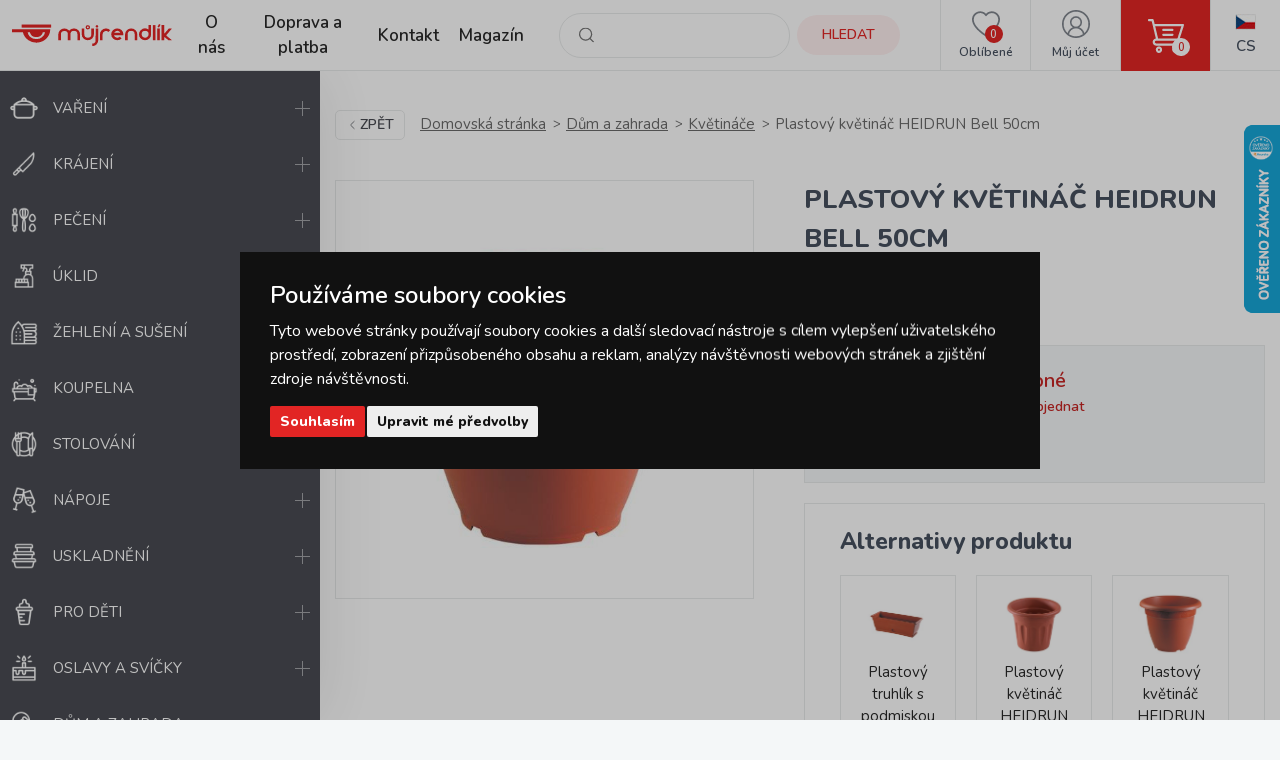

--- FILE ---
content_type: text/html; charset=UTF-8
request_url: https://www.mujrendlik.cz/plastovy-kvetinac-heidrun-bell-50cm.html
body_size: 14934
content:
<!doctype html><html lang="cs"><head><meta charset="UTF-8"><meta name="description" content="Nabízíme široký sortiment domácích potřeb pro váš domov. Máme skladem více než 5000 produktů od značkových výrobců. "><meta name="distribution" content="global"><meta name="resource-type" content="document"><meta name="viewport" content="width=device-width, initial-scale=1.0"><meta name="robots" content="all,follow"><title>Plastový květináč HEIDRUN Bell 50cm | mujrendlik.cz</title><meta name="facebook-domain-verification" content="sroyrdt8x1jompnkgwzk944mux59g6"><meta name="seznam-wmt" content="WL2sfrhw0RxL7bdyHnTf6esjuzBIzFj0"><link rel="apple-touch-icon" sizes="180x180" href="/templates/img/favicons/apple-touch-icon.png"><link rel="icon" type="image/png" sizes="32x32" href="/templates/img/favicons/favicon-32x32.png"><link rel="icon" type="image/png" sizes="16x16" href="/templates/img/favicons/favicon-16x16.png"><link rel="manifest" href="/templates/img/favicons/site.webmanifest"><link rel="mask-icon" href="/templates/img/favicons/safari-pinned-tab.svg" color="#e22524"><link rel="shortcut icon" href="/templates/img/favicons/favicon.ico"><meta name="msapplication-TileColor" content="#ffffff"><meta name="msapplication-config" content="/templates/img/favicons/browserconfig.xml"><meta name="theme-color" content="#ffffff"><link rel="preconnect" href="https://fonts.googleapis.com"><link rel="preconnect" href="https://fonts.gstatic.com" crossorigin><link href="https://fonts.googleapis.com/css2?family=Nunito:wght@400;600;800&display=swap" rel="stylesheet"><script>"use strict";if (localStorage.getItem("FontFaceObserver") === "fontIsLoaded") document.documentElement.classList.add("fonts-loaded");</script><link rel="stylesheet" href="/templates/css/stylesheet.min.css?v=23.03.23"><link rel="stylesheet" href="/templates/css/fancybox-popups.css?v=22.10.31"><link rel="stylesheet" href="/templates/css/custom.css?v=23.03.23"><link rel="stylesheet" href="//assets.shean.cz/cart/v4/last/cart.min.css?v=20.11.17"><script src="/templates/js/js.cookie.js"></script><script src="/templates/js/jquery.min.js"></script><script>
	var dataLayer = dataLayer || []; // Google Tag Manager
	var dlJson = '{"ecommerce":{"detail":{"products":[{"name":"Plastov\u00fd kv\u011btin\u00e1\u010d HEIDRUN Bell 50cm","id":"HDR5150","product_id":"4198","price":"269","brand":"heidrun","category":"\/kvetinace\/","dimension10":"","dimension11":null}]}},"event":"product_detail"}';
	dlJson = JSON.parse(dlJson);
	dataLayer.push(dlJson);

	dataLayer.push({
		"pageCategory": "product_detail",
	});
</script><script>
	
	dataLayer.push({'google_tag_params' : {
		'ecomm_prodid' : '4198',
		'ecomm_pagetype' : 'product',
		'ecomm_totalvalue' : '269',
		'category_name' : '/kvetinace/'
	}});
</script><script>
	var cookieConsentConfig = {
		"cookieConsentCustomerRegistered": false,
		"cookieConsentCustomerStatus": {
			"personalizace": !!+1,
			"tracking": !!+1,
			"ads": !!+1
		},
		"cookieConsentTranslations": {
			"tCookies-dialog-title": `Používáme soubory cookies`,
			"tCookies-dialog-info": `Tyto webové stránky používají soubory cookies a další sledovací nástroje s&nbsp;cílem vylepšení uživatelského prostředí, zobrazení přizpůsobeného obsahu a reklam, analýzy návštěvnosti webových stránek a zjištění zdroje návštěvnosti.`,
			"tCookies-dialog-btn-agree": `Souhlasím`,
			"tCookies-dialog-btn-change": `Upravit mé předvolby`,
			"tCookies-dialog-btn-refuse": `Odmítám`,
			"tCookies-popup-title": `Centrum předvoleb souborů Cookies`,
			"tCookies-popup-info": `<p>Soubory cookies jsou velmi malé textové soubory, které se ukládají do vašeho zařízení při navštěvování webových stránek. Soubory Cookies používáme pro různé účely a pro vylepšení vašeho online zážitku na webové stránce (například pro zapamatování přihlašovacích údajů k vašemu účtu).</p>

<p>Při procházení našich webových stránek můžete změnit své předvolby a odmítnout určité typy cookies, které se mají ukládat do vašeho počítače. Můžete také odstranit všechny soubory cookie, které jsou již uloženy ve vašem počítači, ale mějte na paměti, že odstranění souborů cookie vám může zabránit v používání částí našeho webu.</p>`,
			"tCookies-popup-strict-title": `Bezpodmínečně nutné soubory cookies`,
			"tCookies-popup-strict-info": `Tyto soubory cookies jsou nezbytné k tomu, abychom vám mohli poskytovat služby dostupné prostřednictvím našeho webu a abychom vám umožnili používat určité funkce našeho webu.`,
			"tCookies-popup-function-title": `Cookies pro funkcionality`,
			"tCookies-popup-function-info": `Tyto soubory cookie se používají k tomu, aby vám na našich webových stránkách poskytovaly personalizovaný uživatelský zážitek a aby si pamatovaly vaše volby, které jste použili při používání našich webových stránek.`,
			"tCookies-popup-person-title": `Sledovací a výkonnostní soubory cookies`,
			"tCookies-popup-person-info": `Tyto soubory cookies se používají ke shromažďování informací pro analýzu provozu na našich webových stránkách a sledování používání našich webových stránek uživateli.`,
			"tCookies-popup-ads-title": `Cookies pro cílení a reklamu`,
			"tCookies-popup-ads-info": `Tyto soubory cookie se používají k zobrazování reklamy, která vás pravděpodobně bude zajímat na základě vašich zvyků při procházení.`,
			"tCookies-popup-other-title": `Další informace`,
			"tCookies-popup-other-info": `<p>V případě jakýchkoliv dotazů ohledně našich zásad týkajících se souborů cookie a vašich možností nás prosím kontaktujte.</p>

<p>Pro více informací navštivte naši stránku <a href="/zpracovani-osobnich-udaju/">Zpracování osobních údajů</a>.</p>
`,
			"tCookies-popup-btn-agree": `Přijmout vše`,
			"tCookies-popup-btn-save": `Uložit mé předvolby`
		},
		"cookieConsentCustomStyles": `#cookieconsent{top:0;right:0;bottom:0;left:0;max-width:100vw;max-height:100vh;width:100vw;height:100vh;background:none;}#cookieconsent:before{content:"";position:fixed;top:0;left:0;width:100%;height:100%;background:rgba(0, 0, 0, 0.25);z-index:9999;animation-duration: 700ms;animation-name: fadeIn;animation-iteration-count:1;}#cookieconsent .cookieconsent-inner{position:fixed;top:50%;right:auto;bottom:auto;left:50%;max-width:80rem;max-height:90vh;width:95vw;height:auto;background:#111;transform:translate(-50%, -50%);overflow-y:auto;z-index:99999;animation-duration: 700ms;animation-name: fadeIn;animation-iteration-count:1;}@keyframes fadeIn{from{opacity:0;}to{opacity:1;}}#cookieconsent .cookieconsent-inner .cookieconsent-btn--agree{background:#e22524;color:#fff} #cookieconsent .cookieconsent-inner .cookieconsent-btn--agree:hover{background:#c62524;color:#fff} #cookieconsent .cookieconsent-inner .cookieconsent-btn--refuse{display:none;}`
	}
</script><script src="//assets.shean.cz/cookieconsent/last/cookieconsent.min.js"></script><!-- Google Tag Manager --><script>(function(w,d,s,l,i){w[l]=w[l]||[];w[l].push({'gtm.start':
					new Date().getTime(),event:'gtm.js'});var f=d.getElementsByTagName(s)[0],
				j=d.createElement(s),dl=l!='dataLayer'?'&l='+l:'';j.async=true;j.src=
				'https://www.googletagmanager.com/gtm.js?id='+i+dl;f.parentNode.insertBefore(j,f);
			})(window,document,'script','dataLayer','GTM-NCZ8TGT');</script><!-- End Google Tag Manager --></head><body><!-- Google Tag Manager (noscript) --><noscript><iframe src="https://www.googletagmanager.com/ns.html?id=GTM-NCZ8TGT" height="0" width="0" style="display:none;visibility:hidden"></iframe></noscript><!-- End Google Tag Manager (noscript) --><div id="top"></div><div class="wrapper"><header><div class="header-main"><a href="#" class="side-menu-toggler toggler js-menu-toggler" data-toggle="body"><svg role="img" width="28" height="28" class="icon open"><use xlink:href="/templates/img/icons.svg#menu"></use></svg><svg role="img" width="28" height="28" class="icon close"><use xlink:href="/templates/img/icons.svg#close"></use></svg></a><a href="/" class="logo" title="MůjRendlík.cz"><img src="/templates/img/logo-cs.svg" alt="MůjRendlík.cz" width="160" height="23"></a><nav class="header-menu"><ul><li><a href="/o-nas/" title="O nás">O nás</a><li><a href="/doprava-a-platba/" title="Doprava a platba">Doprava a platba</a><li><a href="/kontakt/" title="Kontakt">Kontakt</a><li><a href="/magazin/" title="Magazín">Magazín</a></ul></nav><div class="header-icons"><div class="header-search"><a href="/vyhledavani/vyhledej.htm" title="Hledat" class="link" data-toggle=".header-search"><svg role="img" width="16" height="16" class="icon"><use xlink:href="/templates/img/icons.svg#search"></use></svg><span class="name">Hledat</span></a><div class="header-tooltip"><form action="/vyhledavani/vyhledej.htm" role="search" method="get" class="header-search-form"><fieldset><label><svg role="img" width="16" height="16" class="icon"><use xlink:href="/templates/img/icons.svg#search"></use></svg><input type="text" name="search" placeholder="Co hledáte?..." class="form-control" required><button type="submit" class="btn btn-primary btn-primary-light" title="Hledat">Hledat</button></label></fieldset></form></div></div><div class="header-favourite"><a href="/oblibene-produkty/seznam.htm" title="Oblíbené" class="link"><svg role="img" width="28" height="28" class="icon"><use xlink:href="/templates/img/icons.svg#heart"></use></svg><span class="name">Oblíbené</span><span class="count js-favourite_product-count" data-favourite_product-count="0">-</span></a></div><div class="header-user"><a href="/zakaznik/prihlasovaci-formular.htm" title="Můj účet" class="link js-popup-login" data-fancybox><svg role="img" width="28" height="28" class="icon"><use xlink:href="/templates/img/icons.svg#user"></use></svg><span class="name">Můj účet</span></a><div class="header-tooltip"><ul><li><a href="/zakaznik/prihlasovaci-formular.htm" title="Přihlásit se" class="js-popup-login" data-fancybox>Přihlásit se</a></li><li><a href="/zakaznik/registracni-formular.htm" title="Zaregistrovat se">Zaregistrovat se</a></li></ul></div><div style="display:none"><div id="popup-login_form" class="popup"><h1 class="mt0">Přihlášení</h1><form action="/zakaznik/prihlasovaci-formular.htm" method="post"><fieldset><label class="inp-icon icon-user mb10"><input class="form-control" type="text" name="login" placeholder="Registrační e-mail" required></label><label class="inp-icon icon-lock mb20"><input class="form-control" type="password" name="passw" placeholder="Vaše heslo" required></label><a href="/zakaznik/registracni-formular.htm" title="Zaregistrovat se">Zaregistrovat se</a><a href="/zakaznik/zapomenute-heslo.htm" title="Zapomenuté heslo" class="forgot_pass">Zapomenuté heslo</a><button class="btn btn-primary" title="Přihlásit" type="submit">Přihlásit</button></fieldset></form></div></div><script>
		$(document).ready(function() {
			$(".js-popup-login").attr("href", "#popup-login_form");

			$("#popup-login_form").find("form").bind("submit", function(e) {
				e.preventDefault();
				$.ajax({
					type   : "POST",
					cache  : false,
					url    : $(this).attr("action") + "?data=_customer_form&noredirect=1",
					data   : $(this).serializeArray(),
					dataType: "text",
					success : function(xhr) {
						if(xhr === "true"){
							window.location.hash += "login_successful";
							window.location.reload();
						} else {
							var json = jQuery.parseJSON(xhr);
							//noinspection JSUnresolvedVariable
							var error = json.data._customer_form.login_form.error_list;

							var error_text = "";
							$.each(error, function(i) {
								error_text = "<li>" + error[i] + "</li>";
							});

							var $popupLoginForm = $("#popup-login_form");
							$popupLoginForm.find(".error_message").remove();
							$popupLoginForm.find("fieldset").prepend("<div class='error_message'><ul>" + error_text + "</ul></div>");
							$popupLoginForm.find(".error_message").hide().fadeIn("slow");
						}
					},
					error: function(jqxhr, textStatus, error) {
						var error_unknown = "Neznámá chyba (Unknown error).";
						$.fancybox.open("<div class='popup popup-message popup-error'><div class='capt'>CHYBA</div><div class='cont'>" + error_unknown + "</div></div>");
						var err = " - " + textStatus + "\nerror: " + jqxhr.status + " (" + error + ")\ncall url: " + $(this)[0].url + "\ncall param: " + $(this)[0].data;
						console.error("Request Failed" + err);
					}
				});
				return false;
			});
		});
	</script></div><div class="header-cart"><a href="/kosik/detail.htm" title="Košík" class="link"><svg role="img" width="16" height="16" class="icon"><use xlink:href="/templates/img/icons.svg#cart"></use></svg><span class="count">0</span></a><div class="header-tooltip header-cart_tooltip"><div class="header-items is-empty"><div class="pictogram"><svg role="img" width="16" height="16" class="icon"><use xlink:href="/templates/img/icons.svg#smile-sad"></use></svg></div><h3>V košíku zatím nic není</h3></div><div class="header-transit"><h4>Způsoby doručení</h4><ul><li><span>Přepravní služba PPL </span> <strong>130 Kč</strong></li><li><span>GLS </span> <strong>130 Kč</strong></li><li><span>Zásilkovna</span><strong>&nbsp;76 Kč</strong></li><li><span>Zásilkovna domů </span> <strong>130 Kč</strong></li><li><span>Osobní odběr </span> <strong>ZDARMA</strong></li></ul></div><div class="header-summarize"><p class="summarize-info"><svg role="img" width="16" height="16" class="icon mr5"><use xlink:href="/templates/img/icons.svg#money"></use></svg><span>Nakupte ještě za <strong>1500&nbsp;Kč</strong> a získejte <strong>dopravu ZDARMA</strong></span></p><div class="summarize-bar"><span class="line"></span></div><div class="summarize-bottom"><div class="summarize-date"><div class="pictogram"><svg role="img" width="16" height="16" class="icon"><use xlink:href="/templates/img/icons.svg#truck"></use></svg></div><div class="information"><span>Zboží dodáme do</span><strong> 3 pracovních dnů</strong></div></div><a href="/kosik/detail.htm" title="Do košíku" class="btn btn-primary btn-block">Do košíku<svg role="img" width="16" height="16" class="icon ml10"><use xlink:href="/templates/img/icons.svg#caret-right"></use></svg></a></div></div></div></div><div class="header-lang"><div class="link"><strong class="name"><img src="/templates/img/flags/flag-cs.jpg" alt="Čestina" loading="lazy" height="16" width="21"><span>Cs</span></strong></div><div class="header-tooltip"><ul><li><a href="https://www.mojkastrolik.sk/plastovy-kvetinac-heidrun-bell-50cm.html" class="name"><img src="/templates/img/flags/flag-sk.jpg" alt="Slovenština" loading="lazy" height="16" width="21"><span>Sk</span></a></li></ul></div></div></div></div></header><aside class="side-menu js-menu"><nav class="side-menu-main"><ul><li><a href="/vareni/" title="Vaření"><!--suppress HtmlUnknownTarget --><img src="/files/other_files/v/Vareni.png"srcset="[data-uri]"data-srcset="/files/other_files/v/Vareni.png"alt="Vaření"width="28"height="28"><noscript><img src="/files/other_files/v/Vareni.png" alt="Vaření" width="28" height="28"></noscript>Vaření</a><a href="#" class="toggler" data-toggle><svg role="img" width="16" height="16" class="icon open"><use xlink:href="/templates/img/icons.svg#plus"></use></svg><svg role="img" width="16" height="16" class="icon close"><use xlink:href="/templates/img/icons.svg#minus"></use></svg></a><ul class="submenu"><li><a href="/kuchynske-nacini-a-pomucky/" title="Kuchyňské náčiní a pomůcky">Kuchyňské náčiní a pomůcky</a></li><li><a href="/kuchynske-nadobi/" title="Kuchyňské nádobí">Kuchyňské nádobí</a></li><li><a href="/panve/" title="Pánve">Pánve</a></li><li><a href="/stupkovo-koreni/" title="Stupkovo koření">Stupkovo koření</a></li></ul></li><li><a href="/krajeni/" title="Krájení"><!--suppress HtmlUnknownTarget --><img src="/files/other_files/k/Krajeni.png"srcset="[data-uri]"data-srcset="/files/other_files/k/Krajeni.png"alt="Krájení"width="28"height="28"><noscript><img src="/files/other_files/k/Krajeni.png" alt="Krájení" width="28" height="28"></noscript>Krájení</a><a href="#" class="toggler" data-toggle><svg role="img" width="16" height="16" class="icon open"><use xlink:href="/templates/img/icons.svg#plus"></use></svg><svg role="img" width="16" height="16" class="icon close"><use xlink:href="/templates/img/icons.svg#minus"></use></svg></a><ul class="submenu"><li><a href="/bloky-a-drzaky-na-noze/" title="Bloky a držáky na nože">Bloky a držáky na nože</a></li><li><a href="/brousky-na-noze/" title="Brousky na nože">Brousky na nože</a></li><li><a href="/krajeci-prkenka-a-desticky/" title="Krájecí prkénka a destičky">Krájecí prkénka a destičky</a></li><li><a href="/noze-a-sekacky/" title="Nože a sekáčky">Nože a sekáčky</a></li><li><a href="/nuzky/" title="Nůžky">Nůžky</a></li><li><a href="/victorinox/" title="Victorinox">Victorinox</a></li></ul></li><li><a href="/peceni/" title="Pečení"><!--suppress HtmlUnknownTarget --><img src="/files/other_files/p/Peceni.png"srcset="[data-uri]"data-srcset="/files/other_files/p/Peceni.png"alt="Pečení"width="28"height="28"><noscript><img src="/files/other_files/p/Peceni.png" alt="Pečení" width="28" height="28"></noscript>Pečení</a><a href="#" class="toggler" data-toggle><svg role="img" width="16" height="16" class="icon open"><use xlink:href="/templates/img/icons.svg#plus"></use></svg><svg role="img" width="16" height="16" class="icon close"><use xlink:href="/templates/img/icons.svg#minus"></use></svg></a><ul class="submenu"><li><a href="/detske-sady-na-peceni/" title="Dětské sady na pečení">Dětské sady na pečení</a></li><li><a href="/formicky-a-vykrajovatka-na-cukrovi/" title="Formičky a vykrajovátka na cukroví">Formičky a vykrajovátka na cukroví</a></li><li><a href="/formy-na-peceni/" title="Formy na pečení">Formy na pečení</a></li><li><a href="/kuchynske-chnapky-a-uterky/" title="Kuchyňské chňapky a utěrky">Kuchyňské chňapky a utěrky</a></li><li><a href="/kuchynske-vahy/" title="Kuchyňské váhy">Kuchyňské váhy</a></li><li><a href="/osatky-na-pecivo/" title="Ošatky na pečivo">Ošatky na pečivo</a></li><li><a href="/plechy-na-peceni-do-trouby/" title="Plechy na pečení / do trouby">Plechy na pečení / do trouby</a></li><li><a href="/pomucky-na-peceni/" title="Pomůcky na pečení">Pomůcky na pečení</a></li><li><a href="/zapekaci-misy-a-pekace/" title="Zapékací mísy a pekáče">Zapékací mísy a pekáče</a></li></ul></li><li><a href="/uklid/" title="Úklid"><!--suppress HtmlUnknownTarget --><img src="/files/other_files/u/Uklid.png"srcset="[data-uri]"data-srcset="/files/other_files/u/Uklid.png"alt="Úklid"width="28"height="28"><noscript><img src="/files/other_files/u/Uklid.png" alt="Úklid" width="28" height="28"></noscript>Úklid</a><a href="#" class="toggler" data-toggle><svg role="img" width="16" height="16" class="icon open"><use xlink:href="/templates/img/icons.svg#plus"></use></svg><svg role="img" width="16" height="16" class="icon close"><use xlink:href="/templates/img/icons.svg#minus"></use></svg></a><ul class="submenu"><li><a href="/cistici-hadry-a-uterky/" title="Čisticí hadry a utěrky">Čisticí hadry a utěrky</a></li><li><a href="/cistici-prostredky/" title="Čistící prostředky">Čistící prostředky</a></li><li><a href="/gumove-rukavice/" title="Gumové rukavice">Gumové rukavice</a></li><li><a href="/houbicky-a-dratenky-do-kuchyne/" title="Houbičky a drátěnky do kuchyně">Houbičky a drátěnky do kuchyně</a></li><li><a href="/kbeliky-a-vedra/" title="Kbelíky a vědra">Kbelíky a vědra</a></li><li><a href="/kuchynske-chnapky-a-uterky-0/" title="Kuchyňské chňapky a utěrky">Kuchyňské chňapky a utěrky</a></li><li><a href="/masazni-houbicky/" title="Masážní houbičky">Masážní houbičky</a></li><li><a href="/mopy-a-prislusenstvi/" title="Mopy a příslušenství">Mopy a příslušenství</a></li><li><a href="/myci-houbicky/" title="Mycí houbičky">Mycí houbičky</a></li><li><a href="/odkapavace-a-priborniky/" title="Odkapávače a příborníky">Odkapávače a příborníky</a></li><li><a href="/odpadkove-kose/" title="Odpadkové koše">Odpadkové koše</a></li><li><a href="/plastova-umyvadla/" title="Plastová umyvadla">Plastová umyvadla</a></li><li><a href="/rohozky/" title="Rohožky">Rohožky</a></li><li><a href="/smetaky-kartace-a-lopatky/" title="Smetáky, kartáče a lopatky">Smetáky, kartáče a lopatky</a></li><li><a href="/sterky-na-okna/" title="Stěrky na okna">Stěrky na okna</a></li><li><a href="/uklidove-skrabky/" title="Úklidové škrabky">Úklidové škrabky</a></li><li><a href="/wc-soupravy-a-stetky/" title="WC soupravy a štětky">WC soupravy a štětky</a></li><li><a href="/zatky/" title="Zátky">Zátky</a></li></ul></li><li><a href="/zehleni-a-suseni/" title="Žehlení a sušení"><!--suppress HtmlUnknownTarget --><img src="/files/other_files/z/Zehleni.png"srcset="[data-uri]"data-srcset="/files/other_files/z/Zehleni.png"alt="Žehlení a sušení"width="28"height="28"><noscript><img src="/files/other_files/z/Zehleni.png" alt="Žehlení a sušení" width="28" height="28"></noscript>Žehlení a sušení</a><a href="#" class="toggler" data-toggle><svg role="img" width="16" height="16" class="icon open"><use xlink:href="/templates/img/icons.svg#plus"></use></svg><svg role="img" width="16" height="16" class="icon close"><use xlink:href="/templates/img/icons.svg#minus"></use></svg></a><ul class="submenu"><li><a href="/kose-na-pradlo/" title="Koše na prádlo">Koše na prádlo</a></li><li><a href="/raminka/" title="Ramínka">Ramínka</a></li><li><a href="/snury-a-kolicky-na-pradlo/" title="Šňůry a kolíčky na prádlo">Šňůry a kolíčky na prádlo</a></li><li><a href="/susaky-na-pradlo/" title="Sušáky na prádlo">Sušáky na prádlo</a></li><li><a href="/vesaky-a-hacky/" title="Věšáky a háčky">Věšáky a háčky</a></li><li><a href="/zehlici-prkna/" title="Žehlící prkna">Žehlící prkna</a></li></ul></li><li><a href="/koupelna/" title="Koupelna"><!--suppress HtmlUnknownTarget --><img src="/files/other_files/k/Koupelna.png"srcset="[data-uri]"data-srcset="/files/other_files/k/Koupelna.png"alt="Koupelna"width="28"height="28"><noscript><img src="/files/other_files/k/Koupelna.png" alt="Koupelna" width="28" height="28"></noscript>Koupelna</a><a href="#" class="toggler" data-toggle><svg role="img" width="16" height="16" class="icon open"><use xlink:href="/templates/img/icons.svg#plus"></use></svg><svg role="img" width="16" height="16" class="icon close"><use xlink:href="/templates/img/icons.svg#minus"></use></svg></a><ul class="submenu"><li><a href="/hygiena-do-koupelny/" title="Hygiena">Hygiena</a></li><li><a href="/koupelnove-doplnky/" title="Koupelnové doplňky">Koupelnové doplňky</a></li><li><a href="/koupelnove-predlozky/" title="Koupelnové předložky">Koupelnové předložky</a></li><li><a href="/osobni-vahy/" title="Osobní váhy">Osobní váhy</a></li><li><a href="/doplnky-pro-deti-do-koupelny/" title="Pro děti">Pro děti</a></li><li><a href="/rucniky-a-osusky/" title="Ručníky a osušky">Ručníky a osušky</a></li><li><a href="/sprchove-zavesy/" title="Sprchové závěsy">Sprchové závěsy</a></li></ul></li><li><a href="/stolovani/" title="Stolování"><!--suppress HtmlUnknownTarget --><img src="/files/other_files/s/Stolovani.png"srcset="[data-uri]"data-srcset="/files/other_files/s/Stolovani.png"alt="Stolování"width="28"height="28"><noscript><img src="/files/other_files/s/Stolovani.png" alt="Stolování" width="28" height="28"></noscript>Stolování</a><a href="#" class="toggler" data-toggle><svg role="img" width="16" height="16" class="icon open"><use xlink:href="/templates/img/icons.svg#plus"></use></svg><svg role="img" width="16" height="16" class="icon close"><use xlink:href="/templates/img/icons.svg#minus"></use></svg></a><ul class="submenu"><li><a href="/dochucovani/" title="Dochucování">Dochucování</a></li><li><a href="/kuchynske-hodiny-analogove/" title="Kuchyňské hodiny analogové">Kuchyňské hodiny analogové</a></li><li><a href="/nadobi-z-cukrove-trtiny/" title="Nádobí z cukrové třtiny">Nádobí z cukrové třtiny</a></li><li><a href="/pribory/" title="Příbory">Příbory</a></li><li><a href="/prostirani-ubrusy-a-podlozky/" title="Prostírání, ubrusy a podložky">Prostírání, ubrusy a podložky</a></li><li><a href="/servirovani/" title="Servírování">Servírování</a></li><li><a href="/talire/" title="Talíře">Talíře</a></li><li><a href="/ubrousky/" title="Ubrousky">Ubrousky</a></li><li><a href="/vazy/" title="Vázy">Vázy</a></li></ul></li><li><a href="/napoje/" title="Nápoje"><!--suppress HtmlUnknownTarget --><img src="/files/other_files/n/Napoje.png"srcset="[data-uri]"data-srcset="/files/other_files/n/Napoje.png"alt="Nápoje"width="28"height="28"><noscript><img src="/files/other_files/n/Napoje.png" alt="Nápoje" width="28" height="28"></noscript>Nápoje</a><a href="#" class="toggler" data-toggle><svg role="img" width="16" height="16" class="icon open"><use xlink:href="/templates/img/icons.svg#plus"></use></svg><svg role="img" width="16" height="16" class="icon close"><use xlink:href="/templates/img/icons.svg#minus"></use></svg></a><ul class="submenu"><li><a href="/hrnky-a-salky/" title="Hrnky a šálky">Hrnky a šálky</a></li><li><a href="/kavovary/" title="Kávovary">Kávovary</a></li><li><a href="/konvice-a-dzbany/" title="Konvice a džbány">Konvice a džbány</a></li><li><a href="/lahve-na-piti/" title="Láhve na pití">Láhve na pití</a></li><li><a href="/pomucky-k-napojum/" title="Pomůcky k nápojům">Pomůcky k nápojům</a></li><li><a href="/pomucky-na-caj-a-kavu/" title="Pomůcky na čaj a kávu">Pomůcky na čaj a kávu</a></li><li><a href="/sklenice/" title="Sklenice">Sklenice</a></li><li><a href="/termosky-a-termohrnky/" title="Termosky a termohrnky">Termosky a termohrnky</a></li><li><a href="/vina/" title="Vína">Vína</a></li></ul></li><li><a href="/uskladneni/" title="Uskladnění"><!--suppress HtmlUnknownTarget --><img src="/files/other_files/u/Uskladneni.png"srcset="[data-uri]"data-srcset="/files/other_files/u/Uskladneni.png"alt="Uskladnění"width="28"height="28"><noscript><img src="/files/other_files/u/Uskladneni.png" alt="Uskladnění" width="28" height="28"></noscript>Uskladnění</a><a href="#" class="toggler" data-toggle><svg role="img" width="16" height="16" class="icon open"><use xlink:href="/templates/img/icons.svg#plus"></use></svg><svg role="img" width="16" height="16" class="icon close"><use xlink:href="/templates/img/icons.svg#minus"></use></svg></a><ul class="submenu"><li><a href="/baleni-potravin/" title="Balení potravin">Balení potravin</a></li><li><a href="/nakupni-tasky-a-tasky-na-koleckach/" title="Nákupní tašky a tašky na kolečkách">Nákupní tašky a tašky na kolečkách</a></li><li><a href="/organizace-kuchyne/" title="Organizace kuchyně">Organizace kuchyně</a></li><li><a href="/skladovani-leku/" title="Skladování léků">Skladování léků</a></li><li><a href="/skladovani-potravin/" title="Skladování potravin">Skladování potravin</a></li><li><a href="/skladovani-v-domacnosti/" title="Skladování v domácnosti">Skladování v domácnosti</a></li><li><a href="/zavarovani/" title="Zavařování">Zavařování</a></li></ul></li><li><a href="/pro-deti/" title="Pro děti"><!--suppress HtmlUnknownTarget --><img src="/files/other_files/p/Pro_deti.png"srcset="[data-uri]"data-srcset="/files/other_files/p/Pro_deti.png"alt="Pro děti"width="28"height="28"><noscript><img src="/files/other_files/p/Pro_deti.png" alt="Pro děti" width="28" height="28"></noscript>Pro děti</a><a href="#" class="toggler" data-toggle><svg role="img" width="16" height="16" class="icon open"><use xlink:href="/templates/img/icons.svg#plus"></use></svg><svg role="img" width="16" height="16" class="icon close"><use xlink:href="/templates/img/icons.svg#minus"></use></svg></a><ul class="submenu"><li><a href="/cestovani/" title="Cestování">Cestování</a></li><li><a href="/detska-party/" title="Dětská party">Dětská party</a></li><li><a href="/detske-hodiny/" title="Dětské hodiny">Dětské hodiny</a></li><li><a href="/detske-peceni/" title="Dětské pečení">Dětské pečení</a></li><li><a href="/detske-stolovani/" title="Dětské stolování">Dětské stolování</a></li><li><a href="/detske-ulozne-boxy/" title="Dětské úložné boxy">Dětské úložné boxy</a></li><li><a href="/koupani/" title="Koupání">Koupání</a></li><li><a href="/kreativa/" title="Kreativa">Kreativa</a></li><li><a href="/na-hrani/" title="Na hraní">Na hraní</a></li><li><a href="/papirnictvi/" title="Papírnictví">Papírnictví</a></li><li><a href="/plastenky-a-destniky/" title="Pláštěnky a deštníky">Pláštěnky a deštníky</a></li><li><a href="/tvoritka-na-zmrzlinu-a-lizatka/" title="Tvořítka na zmrzlinu a lízátka">Tvořítka na zmrzlinu a lízátka</a></li></ul></li><li><a href="/oslavy-a-svicky/" title="Oslavy a svíčky"><!--suppress HtmlUnknownTarget --><img src="/files/other_files/o/Oslavy_a_svicky.png"srcset="[data-uri]"data-srcset="/files/other_files/o/Oslavy_a_svicky.png"alt="Oslavy a svíčky"width="28"height="28"><noscript><img src="/files/other_files/o/Oslavy_a_svicky.png" alt="Oslavy a svíčky" width="28" height="28"></noscript>Oslavy a svíčky</a><a href="#" class="toggler" data-toggle><svg role="img" width="16" height="16" class="icon open"><use xlink:href="/templates/img/icons.svg#plus"></use></svg><svg role="img" width="16" height="16" class="icon close"><use xlink:href="/templates/img/icons.svg#minus"></use></svg></a><ul class="submenu"><li><a href="/aromalampy-vonne-vosky-a-oleje/" title="Aromalampy, vonné vosky a oleje">Aromalampy, vonné vosky a oleje</a></li><li><a href="/baleni-darku/" title="Balení dárků">Balení dárků</a></li><li><a href="/dekorace/" title="Dekorace">Dekorace</a></li><li><a href="/potreby-na-party/" title="Potřeby na party">Potřeby na party</a></li><li><a href="/svicky/" title="Svíčky">Svíčky</a></li><li><a href="/svicny/" title="Svícny">Svícny</a></li><li><a href="/vina-0/" title="Vína">Vína</a></li><li><a href="/vonne-difuzery/" title="Vonné difuzéry">Vonné difuzéry</a></li></ul></li><li class="is-opened"><a href="/dum-a-zahrada/" title="Dům a zahrada"><!--suppress HtmlUnknownTarget --><img src="/files/other_files/z/Zahrada.png"srcset="[data-uri]"data-srcset="/files/other_files/z/Zahrada.png"alt="Dům a zahrada"width="28"height="28"><noscript><img src="/files/other_files/z/Zahrada.png" alt="Dům a zahrada" width="28" height="28"></noscript>Dům a zahrada</a><a href="#" class="toggler is-active" data-toggle><svg role="img" width="16" height="16" class="icon open"><use xlink:href="/templates/img/icons.svg#plus"></use></svg><svg role="img" width="16" height="16" class="icon close"><use xlink:href="/templates/img/icons.svg#minus"></use></svg></a><ul class="submenu"><li><a href="/dekorace-0/" title="Dekorace">Dekorace</a></li><li><a href="/dekorativni-osvetleni/" title="Dekorativní osvětlení">Dekorativní osvětlení</a></li><li><a href="/grilovani/" title="Grilování">Grilování</a></li><li><a href="/kvetinace/" title="Květináče"><strong>Květináče</strong></a></li><li><a href="/ostatni/" title="Ostatní">Ostatní</a></li><li><a href="/pantofle-a-ponozky/" title="Pantofle a ponožky">Pantofle a ponožky</a></li><li><a href="/schudky-do-domacnosti/" title="Schůdky do domácnosti">Schůdky do domácnosti</a></li><li><a href="/zahradni-doplnky/" title="Zahradní doplňky">Zahradní doplňky</a></li><li><a href="/zahradni-nabytek/" title="Zahradní nábytek">Zahradní nábytek</a></li><li><a href="/zahradni-naradi-a-prislusenstvi/" title="Zahradní nářadí a příslušenství">Zahradní nářadí a příslušenství</a></li><li><a href="/zdravi/" title="Zdraví">Zdraví</a></li></ul></li><li><a href="/kolekce/" title="Kolekce"><!--suppress HtmlUnknownTarget --><img src="/files/other_files/k/Kolekce.png"srcset="[data-uri]"data-srcset="/files/other_files/k/Kolekce.png"alt="Kolekce"width="28"height="28"><noscript><img src="/files/other_files/k/Kolekce.png" alt="Kolekce" width="28" height="28"></noscript>Kolekce</a><a href="#" class="toggler" data-toggle><svg role="img" width="16" height="16" class="icon open"><use xlink:href="/templates/img/icons.svg#plus"></use></svg><svg role="img" width="16" height="16" class="icon close"><use xlink:href="/templates/img/icons.svg#minus"></use></svg></a><ul class="submenu"><li><a href="/domaci-potreby-s-motivem-cars/" title="Cars">Cars</a></li><li><a href="/domaci-potreby-s-motivem-kocky/" title="Kočky">Kočky</a></li><li><a href="/domaci-potreby-s-motivem-levandule/" title="Levandule">Levandule</a></li><li><a href="/domaci-potreby-s-motivem-love-laska/" title="Love">Love</a></li><li><a href="/domaci-potreby-s-motivem-pes/" title="Pes">Pes</a></li><li><a href="/domaci-potreby-s-motivem-pes-a-kocka/" title="Pes a kočka">Pes a kočka</a></li><li><a href="/domaci-potreby-s-motivem-plamenak/" title="Plameňák">Plameňák</a></li><li><a href="/retro-domaci-potreby/" title="Retro">Retro</a></li><li><a href="/domaci-potreby-s-motivem-sovicek/" title="Sovičky">Sovičky</a></li><li><a href="/domaci-potreby-s-motivem-starwars/" title="Starwars">Starwars</a></li></ul></li><li><a href="/domaci-spotrebice/" title="Domácí spotřebiče"><!--suppress HtmlUnknownTarget --><img src="/files/other_files/d/Domaci_spotrebice.png"srcset="[data-uri]"data-srcset="/files/other_files/d/Domaci_spotrebice.png"alt="Domácí spotřebiče"width="28"height="28"><noscript><img src="/files/other_files/d/Domaci_spotrebice.png" alt="Domácí spotřebiče" width="28" height="28"></noscript>Domácí spotřebiče</a><a href="#" class="toggler" data-toggle><svg role="img" width="16" height="16" class="icon open"><use xlink:href="/templates/img/icons.svg#plus"></use></svg><svg role="img" width="16" height="16" class="icon close"><use xlink:href="/templates/img/icons.svg#minus"></use></svg></a><ul class="submenu"><li><a href="/domaci-ventilatory/" title="Domácí ventilátory">Domácí ventilátory</a></li><li><a href="/mixery-a-slehace-a-hnetace/" title="Mixéry a šlehače a hnětače">Mixéry a šlehače a hnětače</a></li><li><a href="/rychlovarne-konvice/" title="Rychlovarné konvice">Rychlovarné konvice</a></li><li><a href="/ryzovary/" title="Rýžovary">Rýžovary</a></li><li><a href="/sekacky-potravin/" title="Sekáčky potravin">Sekáčky potravin</a></li><li><a href="/sendvicovace/" title="Sendvičovače">Sendvičovače</a></li><li><a href="/sodastream/" title="Sodastream">Sodastream</a></li><li><a href="/susicky-potravin/" title="Sušičky potravin">Sušičky potravin</a></li><li><a href="/topinkovace/" title="Topinkovače">Topinkovače</a></li><li><a href="/vysavace/" title="Vysavače">Vysavače</a></li><li><a href="/zavarovaci-hrnce/" title="Zavařovací hrnce">Zavařovací hrnce</a></li></ul></li><li><a href="/vesele-ponozky-dedoles/" title="Veselé ponožky Dedoles"><!--suppress HtmlUnknownTarget --><img src="/files/other_files/p/Ponozky.png"srcset="[data-uri]"data-srcset="/files/other_files/p/Ponozky.png"alt="Veselé ponožky Dedoles"width="28"height="28"><noscript><img src="/files/other_files/p/Ponozky.png" alt="Veselé ponožky Dedoles" width="28" height="28"></noscript>Veselé ponožky Dedoles</a><a href="#" class="toggler" data-toggle><svg role="img" width="16" height="16" class="icon open"><use xlink:href="/templates/img/icons.svg#plus"></use></svg><svg role="img" width="16" height="16" class="icon close"><use xlink:href="/templates/img/icons.svg#minus"></use></svg></a><ul class="submenu"><li><a href="/damske-vesele-ponozky/" title="Dámské veselé ponožky">Dámské veselé ponožky</a></li><li><a href="/panske-vesele-ponozky/" title="Pánské veselé ponožky">Pánské veselé ponožky</a></li><li><a href="/detske-vesele-ponozky/" title="Dětské veselé ponožky">Dětské veselé ponožky</a></li><li><a href="/vesele-ponozky-se-zviratky/" title="Veselé ponožky se zvířátky">Veselé ponožky se zvířátky</a></li><li><a href="/cesele-ponozky-ovoce/" title="Ceselé ponožky ovoce">Ceselé ponožky ovoce</a></li><li><a href="/vesele-ponozky-sport/" title="Veselé ponožky sport">Veselé ponožky sport</a></li><li><a href="/vesele-ponozky-fotbal/" title="Veselé ponožky fotbal">Veselé ponožky fotbal</a></li><li><a href="/vesele-ponozky-kocky/" title="Veselé ponožky kočky">Veselé ponožky kočky</a></li><li><a href="/vesele-ponozky-pivo/" title="Veselé ponožky pivo">Veselé ponožky pivo</a></li><li><a href="/vesele-ponozky-vysoke/" title="Veselé ponožky vysoké">Veselé ponožky vysoké</a></li><li><a href="/vesele-ponozky-kotnikove/" title="Veselé ponožky kotníkové">Veselé ponožky kotníkové</a></li><li><a href="/vesele-pantofle/" title="Veselé pantofle">Veselé pantofle</a></li></ul></li><li><a href="/sezonni-tipy/" title="Sezónní tipy">Sezónní tipy</a><a href="#" class="toggler" data-toggle><svg role="img" width="16" height="16" class="icon open"><use xlink:href="/templates/img/icons.svg#plus"></use></svg><svg role="img" width="16" height="16" class="icon close"><use xlink:href="/templates/img/icons.svg#minus"></use></svg></a><ul class="submenu"><li><a href="/tipy-na-valentyna/" title="Tipy na Valentýna">Tipy na Valentýna</a></li><li><a href="/svicky-a-vazy-na-hrbitov-nejen-na-dusicky/" title="Svíčky a vázy na hřbitov">Svíčky a vázy na hřbitov</a></li><li><a href="/tipy-na-podzim/" title="Tipy na podzim">Tipy na podzim</a></li><li><a href="/zpatky-do-skoly/" title="Zpátky do školy">Zpátky do školy</a></li><li><a href="/tipy-na-mikulase/" title="Tipy na Mikuláše">Tipy na Mikuláše</a></li><li><a href="/vse-pro-grilovani/" title="Vše pro grilování">Vše pro grilování</a></li><li><a href="/tipy-pro-deti/" title="Tipy pro děti">Tipy pro děti</a></li><li><a href="/vybaveni-na-dovolenou/" title="Vybavení na dovolenou">Vybavení na dovolenou</a></li><li><a href="/vse-pro-zavarovani-a-zpracovani-urody/" title="Vše pro zavařování a zpracování úrody">Vše pro zavařování a zpracování úrody</a></li><li><a href="/vanoce/" title="Vánoce">Vánoce</a></li><li><a href="/domaci-potreby-s-motivem-halloween/" title="Halloween">Halloween</a></li><li><a href="/darky-ke-dni-otcu/" title="Dárky ke Dni otců">Dárky ke Dni otců</a></li><li><a href="/pro-sportovni-fanousky/" title="Pro sportovní fanoušky">Pro sportovní fanoušky</a></li><li><a href="/tipy-pro-maminky/" title="Tipy na dárky pro maminky">Tipy na dárky pro maminky</a></li><li><a href="/tipy-na-prvni-maj/" title="Tipy na První máj">Tipy na První máj</a></li><li><a href="/tipy-na-velikonoce/" title="Tipy na Velikonoce">Tipy na Velikonoce</a></li><li><a href="/tipy-na-darky-pro-zeny-k-narozeninam-a-svatkum/" title="Tipy pro ženy">Tipy pro ženy</a></li></ul></li></ul></nav><nav class="side-menu-header"><ul><li><a href="/o-nas/" title="O nás">O nás</a></li><li><a href="/doprava-a-platba/" title="Doprava a platba">Doprava a platba</a></li><li><a href="/kontakt/" title="Kontakt">Kontakt</a></li><li><a href="/magazin/" title="Magazín">Magazín</a></li></ul></nav></aside><main><section class="breadcrumbs"><div class="container"><a href="#" title="zpět" onclick="if (document.referrer.indexOf(window.location.host) !== -1) { history.go(-1); return false; } else { window.location.href = '/'; }" class="btn btn-transparent btn-square btn-gray"><svg role="img" width="16" height="16" class="icon"><use xlink:href="/templates/img/icons.svg#angle-left"></use></svg>zpět</a><ul><li><a href="/" title="Domovská stránka">Domovská stránka</a></li><li><a href="/dum-a-zahrada/" title="Dům a zahrada">Dům a zahrada</a></li><li><a href="/kvetinace/" title="Květináče">Květináče</a></li><li>Plastový květináč HEIDRUN Bell 50cm</li></ul></div></section><section class="product-detail background-white"><div class="container"><div class="inside"><h1>Plastový květináč HEIDRUN Bell 50cm</h1><div class="images"><div class="image"><a href="/files/products_images/xlarge/h/HDR5150.jpg" data-fancybox="gallery" data-caption="Plastový květináč HEIDRUN Bell 50cm" title="Plastový květináč HEIDRUN Bell 50cm"><!--suppress HtmlUnknownTarget --><img src="/files/products_images/large/h/HDR5150.jpg"srcset="[data-uri]"data-srcset="/files/products_images/large/h/HDR5150.jpg"alt="Plastový květináč HEIDRUN Bell 50cm"><noscript><img src="/files/products_images/large/h/HDR5150.jpg" alt="Plastový květináč HEIDRUN Bell 50cm"></noscript></a></div></div><div class="reviews"><small>Kód produktu: HDR5150</small></div><div class="description"><div class="actions"></div></div><div class="process"><div class="order is-sold"><div class="stock"><div class="availability availability-stock">Momentálně nedostupné</div><small class="availability availability-stock">Tento produkt již není možné objednat</small></div><div class="crosser"><a href="#tab-comments" class="btn btn-white"><svg role="img" class="icon mr5"><use xlink:href="/templates/img/icons.svg#comments-outline"></use></svg>Zeptejte se nás</a></div></div><div class="alternatives"><h3>Alternativy produktu</h3><div class="items-small is-limited"><a href="/plastovy-truhlik-s-podmiskou-heidrun-bell-50x20x17cm.html" title="Plastový truhlík s podmiskou HEIDRUN Bell 50x20x17cm" class="item"><img src="/files/products_images/medium/h/HDR5250.jpg" alt="Plastový truhlík s podmiskou HEIDRUN Bell 50x20x17cm" width="60" height="60" loading="lazy"><span class="name">Plastový truhlík s podmiskou HEIDRUN…</span><span class="availability availability-available">Skladem&nbsp;> 10  ks			</span><span class="price"><strong>129 Kč</strong> s&nbsp;DPH</span><span class="btn btn-green btn-small">Detail</span></a><a href="/plastovy-kvetinac-heidrun-primavera-25cm.html" title="Plastový květináč HEIDRUN Primavera 25cm" class="item"><img src="/files/products_images/medium/h/HDR511.jpg" alt="Plastový květináč HEIDRUN Primavera 25cm" width="60" height="60" loading="lazy"><span class="name">Plastový květináč HEIDRUN Primavera 25cm</span><span class="availability availability-available">Skladem&nbsp;> 10  ks			</span><span class="price"><strong>49 Kč</strong> s&nbsp;DPH</span><span class="btn btn-green btn-small">Detail</span></a><a href="/plastovy-kvetinac-heidrun-bell-60cm.html" title="Plastový květináč HEIDRUN Bell 60cm" class="item"><img src="/files/products_images/medium/h/HDR5160.jpg" alt="Plastový květináč HEIDRUN Bell 60cm" width="60" height="60" loading="lazy"><span class="name">Plastový květináč HEIDRUN Bell 60cm</span><span class="availability availability-available">Skladem&nbsp;> 10  ks			</span><span class="price"><strong>379 Kč</strong> s&nbsp;DPH</span><span class="btn btn-green btn-small">Detail</span></a><a href="/plastovy-truhlik-s-podmiskou-heidrun-bell-40x40x34cm.html" title="Plastový truhlík s podmiskou HEIDRUN Bell 40x40x34cm" class="item"><img src="/files/products_images/medium/h/HDR5740.jpg" alt="Plastový truhlík s podmiskou HEIDRUN Bell 40x40x34cm" width="60" height="60" loading="lazy"><span class="name">Plastový truhlík s podmiskou HEIDRUN…</span><span class="availability availability-available">Skladem&nbsp;> 10  ks			</span><span class="price"><strong>229 Kč</strong> s&nbsp;DPH</span><span class="btn btn-green btn-small">Detail</span></a><a href="/plastovy-truhlik-s-podmiskou-heidrun-bell-40x20x17cm.html" title="Plastový truhlík s podmiskou HEIDRUN Bell 40x20x17cm" class="item"><img src="/files/products_images/medium/h/HDR5240.jpg" alt="Plastový truhlík s podmiskou HEIDRUN Bell 40x20x17cm" width="60" height="60" loading="lazy"><span class="name">Plastový truhlík s podmiskou HEIDRUN…</span><span class="availability availability-available">Skladem&nbsp;> 10  ks			</span><span class="price"><strong>79 Kč</strong> s&nbsp;DPH</span><span class="btn btn-green btn-small">Detail</span></a><a href="/plastovy-kvetinac-heidrun-primavera-28x28cm.html" title="Plastový květináč HEIDRUN Primavera 28x28cm" class="item"><img src="/files/products_images/medium/h/HDR520.jpg" alt="Plastový květináč HEIDRUN Primavera 28x28cm" width="60" height="60" loading="lazy"><span class="name">Plastový květináč HEIDRUN Primavera…</span><span class="availability availability-available">Skladem&nbsp;7 ks			</span><span class="price"><strong>75 Kč</strong> s&nbsp;DPH</span><span class="btn btn-green btn-small">Detail</span></a></div><button type="button" class="toggler is-desktop" data-toggle title="Zobrazit / skrýt alternativní produkty"><span class="open">Zobrazit více alternativ<svg role="img" class="icon"><use xlink:href="/templates/img/icons.svg#angle-down"></use></svg></span><span class="close">Skrýt alternativy<svg role="img" class="icon"><use xlink:href="/templates/img/icons.svg#angle-up"></use></svg></span></button></div><div class="helper"><div class="person"><!--suppress HtmlUnknownTarget --><img src="/files/ckeditor/img/mr-rendlik.png"srcset="[data-uri]"data-srcset="/files/ckeditor/img/mr-rendlik.png"alt=""><noscript><img src="/files/ckeditor/img/mr-rendlik.png" alt=""></noscript><div class="content"><h5>Rád pomůžu</h5><p>Znám všechny produkty jako vlastní pokličku</p></div></div><div class="contact"><a href="tel:+420733676910"><svg role="img" width="16" height="16" class="icon mr10"><use xlink:href="/templates/img/icons.svg#phone"></use></svg>+420 733 676 910</a><a href="mailto:zakaznici@mujrendlik.cz"><svg role="img" width="16" height="16" class="icon mr10"><use xlink:href="/templates/img/icons.svg#envelope"></use></svg>zakaznici@mujrendlik.cz</a></div></div></div></div></div></section><section class="product-tabs"><div class="container"><div class="detail-tabs js-responsive-tabs"><ul><li><a href="#tab-description" title="Popis a parametry"><svg role="img" width="16" height="16" class="icon"><use xlink:href="/templates/img/icons.svg#file-lines"></use></svg><span>Popis a parametry</span></a></li><li><a href="#tab-comments" title="Dotazy"><svg role="img" width="16" height="16" class="icon"><use xlink:href="/templates/img/icons.svg#comments-outline"></use></svg><span>Dotazy <span class="count">0</span></span></a></li><li><a href="#tab-rating" title="Hodnocení"><svg role="img" width="16" height="16" class="icon"><use xlink:href="/templates/img/icons.svg#star-outline"></use></svg><span>Hodnocení <span class="count">0</span></span></a></li></ul><div id="tab-description" class="product-description"><div class="inside"><div class="description"><h2>Popis produktu</h2><p>Plastový květináč HEIDRUN Bell</p><p>průměr 50cm</p><p>výška 39cm</p></div><div class="parameters"><h2>Parametry produktu</h2><table class="table-clean"><tbody><tr><td>Značka</td><td>heidrun</td></tr><tr><td>Materiál</td><td>plastové / pvc</td></tr></tbody></table></div></div></div><div id="tab-comments" class="product-description product-discussion"><h2>Diskuze Plastový květináč HEIDRUN Bell 50cm</h2><div class="inside"><div class="comments"><div class="item is-empty"><div class="question"><p>Zatím nebyl přidán žádný komentář.</p></div></div></div><form action="/product/uloz-diskusi.htm" method="post" class="js-form-discussion" data-ajax_action="/discussion/ajax-save-discussion.htm"><fieldset><label><strong>Vaše jméno</strong><input type="text" name="name" placeholder="Vaše jméno" class="form-control" required></label><label><strong>Váš e-mail</strong><input type="email" name="email" placeholder="Váš e-mail" class="form-control" required></label><label><strong>Váš komentář</strong><textarea name="content" class="form-control" placeholder="Váš komentář" required></textarea></label><label><input type="checkbox" name="terms_agreement" value="1" required><strong>Souhlasím se <a href="/zpracovani-osobnich-udaju/" title="Zpracování osobních údajů">zpracováním osobních údajů</a>.</strong></label><div class="g-recaptcha" data-action="discussion/submit/cs"><input type="hidden" class="g-recaptcha-response" name="g-recaptcha-response"></div><input type="hidden" name="title" value="Plastový květináč HEIDRUN Bell 50cm"><input type="hidden" name="product_id" value="4198"><button type="submit" class="btn btn-primary">Přidat komentář</button><div class="js-message-success" style="display: none;"></div><div class="js-message-error" style="display: none;"></div><div class="js-message-error-recaptcha" style="display: none;"></div></fieldset></form></div></div><div id="tab-rating" class="product-description order-rating"><h2>Hodnocení / recenze Plastový květináč HEIDRUN Bell 50cm</h2><div class="rating-sum"><div class="rating-info"><h4>Celkové hodnocení <span class="tooltip"><i class="icon-info_blue"></i><span class="tooltip-cont" style="text-align: left; font-family: var(--font-family); font-size: 16px; font-weight: normal; line-height: 1.5;">Hodnocení produktů sbíráme od reálných zákazníků, kterým po odeslání objednávky posíláme e-mailovou žádost o hodnocení objednaného zboží.</span></span></h4><strong class="average">0 %</strong><div class="rating-stars rating-stars_big"><span class="star is-highlight"><svg role="img" class="icon"><use xlink:href="/templates/img/icons.svg#star"></use></svg></span><span class="star is-highlight"><svg role="img" class="icon"><use xlink:href="/templates/img/icons.svg#star"></use></svg></span><span class="star is-highlight"><svg role="img" class="icon"><use xlink:href="/templates/img/icons.svg#star"></use></svg></span><span class="star is-highlight"><svg role="img" class="icon"><use xlink:href="/templates/img/icons.svg#star"></use></svg></span><span class="star is-highlight"><svg role="img" class="icon"><use xlink:href="/templates/img/icons.svg#star"></use></svg></span><div class="overlay" style="width:100%"></div></div><div class="content">Nikdo zatím produkt nehodnotil</div></div><div class="rating-info-overall"><div class="rating-row"><div class="rating-stars"><span class="star is-highlight"><svg role="img" class="icon"><use xlink:href="/templates/img/icons.svg#star"></use></svg></span><span class="star is-highlight"><svg role="img" class="icon"><use xlink:href="/templates/img/icons.svg#star"></use></svg></span><span class="star is-highlight"><svg role="img" class="icon"><use xlink:href="/templates/img/icons.svg#star"></use></svg></span><span class="star is-highlight"><svg role="img" class="icon"><use xlink:href="/templates/img/icons.svg#star"></use></svg></span><span class="star is-highlight"><svg role="img" class="icon"><use xlink:href="/templates/img/icons.svg#star"></use></svg></span></div><div class="rating-progress"><span>0×</span><div class="rating-progress-bar"><div class="line"></div></div></div></div><div class="rating-row"><div class="rating-stars"><span class="star is-highlight"><svg role="img" class="icon"><use xlink:href="/templates/img/icons.svg#star"></use></svg></span><span class="star is-highlight"><svg role="img" class="icon"><use xlink:href="/templates/img/icons.svg#star"></use></svg></span><span class="star is-highlight"><svg role="img" class="icon"><use xlink:href="/templates/img/icons.svg#star"></use></svg></span><span class="star is-highlight"><svg role="img" class="icon"><use xlink:href="/templates/img/icons.svg#star"></use></svg></span><span class="star"><svg role="img" class="icon"><use xlink:href="/templates/img/icons.svg#star"></use></svg></span></div><div class="rating-progress"><span>0×</span><div class="rating-progress-bar"><div class="line"></div></div></div></div><div class="rating-row"><div class="rating-stars"><span class="star is-highlight"><svg role="img" class="icon"><use xlink:href="/templates/img/icons.svg#star"></use></svg></span><span class="star is-highlight"><svg role="img" class="icon"><use xlink:href="/templates/img/icons.svg#star"></use></svg></span><span class="star is-highlight"><svg role="img" class="icon"><use xlink:href="/templates/img/icons.svg#star"></use></svg></span><span class="star"><svg role="img" class="icon"><use xlink:href="/templates/img/icons.svg#star"></use></svg></span><span class="star"><svg role="img" class="icon"><use xlink:href="/templates/img/icons.svg#star"></use></svg></span></div><div class="rating-progress"><span>0×</span><div class="rating-progress-bar"><div class="line"></div></div></div></div><div class="rating-row"><div class="rating-stars"><span class="star is-highlight"><svg role="img" class="icon"><use xlink:href="/templates/img/icons.svg#star"></use></svg></span><span class="star is-highlight"><svg role="img" class="icon"><use xlink:href="/templates/img/icons.svg#star"></use></svg></span><span class="star"><svg role="img" class="icon"><use xlink:href="/templates/img/icons.svg#star"></use></svg></span><span class="star"><svg role="img" class="icon"><use xlink:href="/templates/img/icons.svg#star"></use></svg></span><span class="star"><svg role="img" class="icon"><use xlink:href="/templates/img/icons.svg#star"></use></svg></span></div><div class="rating-progress"><span>0×</span><div class="rating-progress-bar"><div class="line"></div></div></div></div><div class="rating-row"><div class="rating-stars"><span class="star is-highlight"><svg role="img" class="icon"><use xlink:href="/templates/img/icons.svg#star"></use></svg></span><span class="star"><svg role="img" class="icon"><use xlink:href="/templates/img/icons.svg#star"></use></svg></span><span class="star"><svg role="img" class="icon"><use xlink:href="/templates/img/icons.svg#star"></use></svg></span><span class="star"><svg role="img" class="icon"><use xlink:href="/templates/img/icons.svg#star"></use></svg></span><span class="star"><svg role="img" class="icon"><use xlink:href="/templates/img/icons.svg#star"></use></svg></span></div><div class="rating-progress"><span>0×</span><div class="rating-progress-bar"><div class="line"></div></div></div></div></div></div></div></div></div></section><section class="homepage-products product-showcase"><div class="container center"><h2>Podobné produkty</h2><div class="items items-trinity"><div class="swiper-container js-product-showcase-swiper"><div class="swiper-wrapper"><div class="swiper-slide">			<div class="item"><span data-favourite data-add="/oblibene-produkty/vloz/9303.htm" data-remove="/oblibene-produkty/odstran/9303.htm" data-product_id="9303" title="Přidat k oblíbeným" class="item-favourite"><svg role="img" width="16" height="16" class="icon"><use xlink:href="/templates/img/icons.svg#heart-full"></use></svg></span><a href="/plastovy-truhlik-s-podmiskou-heidrun-bell-50x20x17cm.html" title="Plastový truhlík s podmiskou HEIDRUN Bell 50x20x17cm"><!--suppress HtmlUnknownTarget --><img src="/files/products_images/medium/h/HDR5250.jpg"srcset="[data-uri]"data-srcset="/files/products_images/medium/h/HDR5250.jpg"alt="Plastový truhlík s podmiskou HEIDRUN Bell 50x20x17cm"><noscript><img src="/files/products_images/medium/h/HDR5250.jpg" alt="Plastový truhlík s podmiskou HEIDRUN Bell 50x20x17cm"></noscript><span class="name">Plastový truhlík s podmiskou HEIDRUN Bell 50x20x17cm</span></a><span class="rating"></span><small class="product-code">Kód: HDR5250</small><form action="/kosik/vloz.htm" method="post" class="bottom js-product-insert" data-insert_ajax="/kosik/vloz-ajax.htm"><fieldset><span class="bottom"><span><span class="availability availability-available">Skladem&nbsp;> 10  ks			</span><span class="prices"></span><span><strong>129 Kč</strong>&nbsp;<small>s&nbsp;DPH</small></span></span><input type="hidden" name="product_id" value="9303"><input type="hidden" name="quantity" value="1"><button type="submit" class="btn btn-primary" title="Do košíku">Do košíku</button></span></fieldset></form></div></div><div class="swiper-slide">			<div class="item"><span data-favourite data-add="/oblibene-produkty/vloz/9297.htm" data-remove="/oblibene-produkty/odstran/9297.htm" data-product_id="9297" title="Přidat k oblíbeným" class="item-favourite"><svg role="img" width="16" height="16" class="icon"><use xlink:href="/templates/img/icons.svg#heart-full"></use></svg></span><a href="/plastovy-kvetinac-heidrun-primavera-25cm.html" title="Plastový květináč HEIDRUN Primavera 25cm"><!--suppress HtmlUnknownTarget --><img src="/files/products_images/medium/h/HDR511.jpg"srcset="[data-uri]"data-srcset="/files/products_images/medium/h/HDR511.jpg"alt="Plastový květináč HEIDRUN Primavera 25cm"><noscript><img src="/files/products_images/medium/h/HDR511.jpg" alt="Plastový květináč HEIDRUN Primavera 25cm"></noscript><span class="name">Plastový květináč HEIDRUN Primavera 25cm</span></a><span class="rating"></span><small class="product-code">Kód: HDR511</small><form action="/kosik/vloz.htm" method="post" class="bottom js-product-insert" data-insert_ajax="/kosik/vloz-ajax.htm"><fieldset><span class="bottom"><span><span class="availability availability-available">Skladem&nbsp;> 10  ks			</span><span class="prices"></span><span><strong>49 Kč</strong>&nbsp;<small>s&nbsp;DPH</small></span></span><input type="hidden" name="product_id" value="9297"><input type="hidden" name="quantity" value="1"><button type="submit" class="btn btn-primary" title="Do košíku">Do košíku</button></span></fieldset></form></div></div><div class="swiper-slide">			<div class="item"><span data-favourite data-add="/oblibene-produkty/vloz/7807.htm" data-remove="/oblibene-produkty/odstran/7807.htm" data-product_id="7807" title="Přidat k oblíbeným" class="item-favourite"><svg role="img" width="16" height="16" class="icon"><use xlink:href="/templates/img/icons.svg#heart-full"></use></svg></span><a href="/plastovy-kvetinac-heidrun-bell-60cm.html" title="Plastový květináč HEIDRUN Bell 60cm"><!--suppress HtmlUnknownTarget --><img src="/files/products_images/medium/h/HDR5160.jpg"srcset="[data-uri]"data-srcset="/files/products_images/medium/h/HDR5160.jpg"alt="Plastový květináč HEIDRUN Bell 60cm"><noscript><img src="/files/products_images/medium/h/HDR5160.jpg" alt="Plastový květináč HEIDRUN Bell 60cm"></noscript><span class="name">Plastový květináč HEIDRUN Bell 60cm</span></a><span class="rating"></span><small class="product-code">Kód: HDR5160</small><form action="/kosik/vloz.htm" method="post" class="bottom js-product-insert" data-insert_ajax="/kosik/vloz-ajax.htm"><fieldset><span class="bottom"><span><span class="availability availability-available">Skladem&nbsp;> 10  ks			</span><span class="prices"></span><span><strong>379 Kč</strong>&nbsp;<small>s&nbsp;DPH</small></span></span><input type="hidden" name="product_id" value="7807"><input type="hidden" name="quantity" value="1"><button type="submit" class="btn btn-primary" title="Do košíku">Do košíku</button></span></fieldset></form></div></div><div class="swiper-slide">			<div class="item"><span data-favourite data-add="/oblibene-produkty/vloz/4210.htm" data-remove="/oblibene-produkty/odstran/4210.htm" data-product_id="4210" title="Přidat k oblíbeným" class="item-favourite"><svg role="img" width="16" height="16" class="icon"><use xlink:href="/templates/img/icons.svg#heart-full"></use></svg></span><a href="/plastovy-truhlik-s-podmiskou-heidrun-bell-40x40x34cm.html" title="Plastový truhlík s podmiskou HEIDRUN Bell 40x40x34cm"><!--suppress HtmlUnknownTarget --><img src="/files/products_images/medium/h/HDR5740.jpg"srcset="[data-uri]"data-srcset="/files/products_images/medium/h/HDR5740.jpg"alt="Plastový truhlík s podmiskou HEIDRUN Bell 40x40x34cm"><noscript><img src="/files/products_images/medium/h/HDR5740.jpg" alt="Plastový truhlík s podmiskou HEIDRUN Bell 40x40x34cm"></noscript><span class="name">Plastový truhlík s podmiskou HEIDRUN Bell 40x40x34cm</span></a><span class="rating"><svg role="img" width="16" height="16" class="icon is-highlight"><use xlink:href="/templates/img/icons.svg#star"></use></svg><svg role="img" width="16" height="16" class="icon is-highlight"><use xlink:href="/templates/img/icons.svg#star"></use></svg><svg role="img" width="16" height="16" class="icon is-highlight"><use xlink:href="/templates/img/icons.svg#star"></use></svg><svg role="img" width="16" height="16" class="icon is-highlight"><use xlink:href="/templates/img/icons.svg#star"></use></svg><svg role="img" width="16" height="16" class="icon is-highlight"><use xlink:href="/templates/img/icons.svg#star"></use></svg><small>&nbsp;(2x)</small></span><small class="product-code">Kód: HDR5740</small><form action="/kosik/vloz.htm" method="post" class="bottom js-product-insert" data-insert_ajax="/kosik/vloz-ajax.htm"><fieldset><span class="bottom"><span><span class="availability availability-available">Skladem&nbsp;> 10  ks			</span><span class="prices"></span><span><strong>229 Kč</strong>&nbsp;<small>s&nbsp;DPH</small></span></span><input type="hidden" name="product_id" value="4210"><input type="hidden" name="quantity" value="1"><button type="submit" class="btn btn-primary" title="Do košíku">Do košíku</button></span></fieldset></form></div></div><div class="swiper-slide">			<div class="item"><span data-favourite data-add="/oblibene-produkty/vloz/4200.htm" data-remove="/oblibene-produkty/odstran/4200.htm" data-product_id="4200" title="Přidat k oblíbeným" class="item-favourite"><svg role="img" width="16" height="16" class="icon"><use xlink:href="/templates/img/icons.svg#heart-full"></use></svg></span><a href="/plastovy-truhlik-s-podmiskou-heidrun-bell-40x20x17cm.html" title="Plastový truhlík s podmiskou HEIDRUN Bell 40x20x17cm"><!--suppress HtmlUnknownTarget --><img src="/files/products_images/medium/h/HDR5240.jpg"srcset="[data-uri]"data-srcset="/files/products_images/medium/h/HDR5240.jpg"alt="Plastový truhlík s podmiskou HEIDRUN Bell 40x20x17cm"><noscript><img src="/files/products_images/medium/h/HDR5240.jpg" alt="Plastový truhlík s podmiskou HEIDRUN Bell 40x20x17cm"></noscript><span class="name">Plastový truhlík s podmiskou HEIDRUN Bell 40x20x17cm</span></a><span class="rating"></span><small class="product-code">Kód: HDR5240</small><form action="/kosik/vloz.htm" method="post" class="bottom js-product-insert" data-insert_ajax="/kosik/vloz-ajax.htm"><fieldset><span class="bottom"><span><span class="availability availability-available">Skladem&nbsp;> 10  ks			</span><span class="prices"></span><span><strong>79 Kč</strong>&nbsp;<small>s&nbsp;DPH</small></span></span><input type="hidden" name="product_id" value="4200"><input type="hidden" name="quantity" value="1"><button type="submit" class="btn btn-primary" title="Do košíku">Do košíku</button></span></fieldset></form></div></div><div class="swiper-slide">			<div class="item"><span data-favourite data-add="/oblibene-produkty/vloz/4199.htm" data-remove="/oblibene-produkty/odstran/4199.htm" data-product_id="4199" title="Přidat k oblíbeným" class="item-favourite"><svg role="img" width="16" height="16" class="icon"><use xlink:href="/templates/img/icons.svg#heart-full"></use></svg></span><a href="/plastovy-kvetinac-heidrun-primavera-28x28cm.html" title="Plastový květináč HEIDRUN Primavera 28x28cm"><!--suppress HtmlUnknownTarget --><img src="/files/products_images/medium/h/HDR520.jpg"srcset="[data-uri]"data-srcset="/files/products_images/medium/h/HDR520.jpg"alt="Plastový květináč HEIDRUN Primavera 28x28cm"><noscript><img src="/files/products_images/medium/h/HDR520.jpg" alt="Plastový květináč HEIDRUN Primavera 28x28cm"></noscript><span class="name">Plastový květináč HEIDRUN Primavera 28x28cm</span></a><span class="rating"></span><small class="product-code">Kód: HDR520</small><form action="/kosik/vloz.htm" method="post" class="bottom js-product-insert" data-insert_ajax="/kosik/vloz-ajax.htm"><fieldset><span class="bottom"><span><span class="availability availability-available">Skladem&nbsp;7 ks			</span><span class="prices"></span><span><strong>75 Kč</strong>&nbsp;<small>s&nbsp;DPH</small></span></span><input type="hidden" name="product_id" value="4199"><input type="hidden" name="quantity" value="1"><button type="submit" class="btn btn-primary" title="Do košíku">Do košíku</button></span></fieldset></form></div></div></div></div><div class="buttons"><div class="swiper-button swiper-button-prev" aria-label="Předchozí"><svg class="icon" role="img" width="16" height="16"><use xlink:href="/templates/img/icons.svg#angle-left"></use></svg></div><div class="swiper-button swiper-button-next" aria-label="Další"><svg class="icon" role="img" width="16" height="16"><use xlink:href="/templates/img/icons.svg#angle-right"></use></svg></div></div></div></div></section><section class="brands background-white"><div class="container center"><h2>Jsme přímí dovozci <strong>renomovaných značek</strong></h2><ul><li><a href="/toro/" title="TORO"><!--suppress HtmlUnknownTarget --><img src="/files/other_files/t/toro.png"srcset="[data-uri]"data-srcset="/files/other_files/t/toro.png"alt="TORO"width="120"height="53"><noscript><img src="/files/other_files/t/toro.png" alt="TORO" width="120" height="53"></noscript></a></li><li><a href="/provence/" title="PROVENCE"><!--suppress HtmlUnknownTarget --><img src="/files/other_files/p/provence_1.png"srcset="[data-uri]"data-srcset="/files/other_files/p/provence_1.png"alt="PROVENCE"width="120"height="53"><noscript><img src="/files/other_files/p/provence_1.png" alt="PROVENCE" width="120" height="53"></noscript></a></li><li><a href="/vyhledavani/vyhledej.htm?search=Kitchisimo" title="Kitchisimo"><!--suppress HtmlUnknownTarget --><img src="/files/other_files/k/kitchisimo_logo_180x180.png"srcset="[data-uri]"data-srcset="/files/other_files/k/kitchisimo_logo_180x180.png"alt="Kitchisimo"width="120"height="53"><noscript><img src="/files/other_files/k/kitchisimo_logo_180x180.png" alt="Kitchisimo" width="120" height="53"></noscript></a></li><li><a href="/beka/" title="BEKA"><!--suppress HtmlUnknownTarget --><img src="/files/other_files/b/beka.png"srcset="[data-uri]"data-srcset="/files/other_files/b/beka.png"alt="BEKA"width="120"height="53"><noscript><img src="/files/other_files/b/beka.png" alt="BEKA" width="120" height="53"></noscript></a></li><li><a href="/brabantia/" title="Brabantia"><!--suppress HtmlUnknownTarget --><img src="/files/other_files/0/1280px-Brabantia_logo.svg_.png"srcset="[data-uri]"data-srcset="/files/other_files/0/1280px-Brabantia_logo.svg_.png"alt="Brabantia"width="120"height="53"><noscript><img src="/files/other_files/0/1280px-Brabantia_logo.svg_.png" alt="Brabantia" width="120" height="53"></noscript></a></li><li><a href="/amefa/" title="AMEFA"><!--suppress HtmlUnknownTarget --><img src="/files/other_files/a/amefa.png"srcset="[data-uri]"data-srcset="/files/other_files/a/amefa.png"alt="AMEFA"width="120"height="53"><noscript><img src="/files/other_files/a/amefa.png" alt="AMEFA" width="120" height="53"></noscript></a></li><li><a href="/richardson-sheffield/" title="Richardson Sheffield"><!--suppress HtmlUnknownTarget --><img src="/files/other_files/r/richardson.png"srcset="[data-uri]"data-srcset="/files/other_files/r/richardson.png"alt="Richardson Sheffield"width="120"height="53"><noscript><img src="/files/other_files/r/richardson.png" alt="Richardson Sheffield" width="120" height="53"></noscript></a></li><li><a href="/heidrun/" title="Heidrun"><!--suppress HtmlUnknownTarget --><img src="/files/other_files/h/heidrun.png"srcset="[data-uri]"data-srcset="/files/other_files/h/heidrun.png"alt="Heidrun"width="120"height="53"><noscript><img src="/files/other_files/h/heidrun.png" alt="Heidrun" width="120" height="53"></noscript></a></li><li><a href="/locknlock/" title="LocknLock"><!--suppress HtmlUnknownTarget --><img src="/files/other_files/l/LocknLock.png"srcset="[data-uri]"data-srcset="/files/other_files/l/LocknLock.png"alt="LocknLock"width="120"height="53"><noscript><img src="/files/other_files/l/LocknLock.png" alt="LocknLock" width="120" height="53"></noscript></a></li></ul></div></section></main><footer><div class="footer-top"><div class="container"><div class="inside"><svg role="img" class="icon"><use xlink:href="/templates/img/icons.svg#truck-free-regular"></use></svg><p><strong>Doprava zdarma</strong> od 1 500 Kč</p></div></div></div><div class="footer-menus"><div class="container"><div class="inside"><div class="menu"><h3>Vše o nákupu</h3><ul><li><a href="/obchodni-podminky/" title="Obchodní podmínky">Obchodní podmínky</a></li><li><a href="/doprava-a-platba/" title="Doprava a platba">Doprava a platba</a></li><li><a href="/reklamace-a-vraceni-zbozi/" title="Reklamace a vrácení zboží">Reklamace a vrácení zboží</a></li><li><a href="/zpracovani-osobnich-udaju/" title="Zpracování osobních údajů">Zpracování osobních údajů</a></li><li><a href="/kontakt/" title="Kontakt">Kontakt</a></li><li><a href="#" class="js-cookieconsent-settings" title="Změnit nastavení cookies">Změnit nastavení cookies</a></li></ul></div><div class="footer-newsletter"><h3>Newsletter</h3><form action="/zakaznik/zasilani-novinek.htm" method="post" class="js-form-newsletter" data-ajax_action="/customer/ajax-newsletter.htm"><fieldset><label><svg role="img" width="16" height="16" class="icon"><use xlink:href="/templates/img/icons.svg#envelope"></use></svg><input type="email" name="newsletter_email" placeholder="Zadejte váš e-mail…" class="form-control" required><input id="cf_terms_agreement_news" name="terms_agreement" type="hidden" value="1"><button type="submit" class="btn btn-primary" title="Odebírat">Odebírat</button></label><div class="g-recaptcha" data-action="form/newsletter/submit/cs"><input type="hidden" class="g-recaptcha-response" name="g-recaptcha-response"></div><div class="js-message-success" style="display: none;">Váš email byl přidán k zasílání zpráv a nabídek z eshopu.</div><div class="js-message-error" style="display: none;">Váš email nemohl být přidán k zasílání zpráv a nabídek z eshopu.</div><div class="js-message-error-recaptcha" style="display: none;"></div></fieldset></form><h3>Kontakt <small>(Po-Pá 8:00-16:00) pracovní dny</small></h3><div class="contact"><a href="tel:+420733676910"><svg role="img" class="icon mr10" width="16" height="16"><use xlink:href="/templates/img/icons.svg#phone"></use></svg>+420 733 676 910</a><a href="mailto:zakaznici@mujrendlik.cz"><svg role="img" class="icon mr10" width="16" height="16"><use xlink:href="/templates/img/icons.svg#envelope"></use></svg>zakaznici@mujrendlik.cz</a><div class="mt5">Číslo účtu: 8818982/0800</div></div><ul class="socials"><li><a href="https://www.facebook.com/mujrendlik/" title="Facebook" target="_blank" rel="noreferrer"><svg role="img" class="icon" width="16" height="16"><use xlink:href="/templates/img/icons.svg#facebook"></use></svg></a></li><li><a href="https://www.instagram.com/mujrendlik/?hl=cs" title="Instagram" target="_blank" rel="noreferrer"><svg role="img" class="icon" width="16" height="16"><use xlink:href="/templates/img/icons.svg#instagram"></use></svg></a></li></ul></div><div class="menu footer-badgets"><a href="https://obchody.heureka.cz/mujrendlik-cz/recenze/" target="_blank" rel="noreferrer" title="Hodnocení mujrendlik.cz na Heuréce"><img src="/templates/img/heureka.png" loading="lazy" alt="" width="131" height="131"></a><a href="https://favi.cz/produkty/obchod/mujrendlik-cz" target="_blank" rel="noreferrer" title="Mujrendlik.cz na FAVI.cz"><img src="/templates/img/favi.webp" loading="lazy" alt="" width="166" height="131"></a></div></div></div></div><div class="footer-copyright"><div class="container"><div class="inside"><div class="payments"><!--suppress HtmlUnknownTarget --><img src="/templates/img/payment/pay-img-01.png"srcset="[data-uri]"data-srcset="/templates/img/payment/pay-img-01.png"alt="Verified by VISA"width="40"height="18"><noscript><img src="/templates/img/payment/pay-img-01.png" alt="Verified by VISA" width="40" height="18"></noscript><!--suppress HtmlUnknownTarget --><img src="/templates/img/payment/pay-img-02.png"srcset="[data-uri]"data-srcset="/templates/img/payment/pay-img-02.png"alt="MasterCard SecureCode"width="40"height="15"><noscript><img src="/templates/img/payment/pay-img-02.png" alt="MasterCard SecureCode" width="40" height="15"></noscript><!--suppress HtmlUnknownTarget --><img src="/templates/img/payment/pay-img-03.png"srcset="[data-uri]"data-srcset="/templates/img/payment/pay-img-03.png"alt="VISA"width="40"height="14"><noscript><img src="/templates/img/payment/pay-img-03.png" alt="VISA" width="40" height="14"></noscript><!--suppress HtmlUnknownTarget --><img src="/templates/img/payment/pay-img-04.png"srcset="[data-uri]"data-srcset="/templates/img/payment/pay-img-04.png"alt="VISA"width="40"height="26"><noscript><img src="/templates/img/payment/pay-img-04.png" alt="VISA" width="40" height="26"></noscript><!--suppress HtmlUnknownTarget --><img src="/templates/img/payment/pay-img-05.png"srcset="[data-uri]"data-srcset="/templates/img/payment/pay-img-05.png"alt="MasterCard"width="40"height="25"><noscript><img src="/templates/img/payment/pay-img-05.png" alt="MasterCard" width="40" height="25"></noscript><!--suppress HtmlUnknownTarget --><img src="/templates/img/payment/pay-img-06.png"srcset="[data-uri]"data-srcset="/templates/img/payment/pay-img-06.png"alt="MasterCard Electronic"width="40"height="26"><noscript><img src="/templates/img/payment/pay-img-06.png" alt="MasterCard Electronic" width="40" height="26"></noscript><!--suppress HtmlUnknownTarget --><img src="/templates/img/payment/pay-img-07.png"srcset="[data-uri]"data-srcset="/templates/img/payment/pay-img-07.png"alt="Maestro"width="40"height="26"><noscript><img src="/templates/img/payment/pay-img-07.png" alt="Maestro" width="40" height="26"></noscript></div><p>Realizace<a href="https://www.shean.cz" title="Shean.cz" target="_blank" rel="noreferrer" class="ml5"><img src="//assets.shean.cz/logo/shean.svg" alt="SHEAN" width="64" height="14" loading="lazy" fetchpriority="low"></a></p></div></div></div></footer></div><script src="/templates/js/app.min.js"></script><script>
	window.sideMenuConfiguration = {
		"defaultState": "opened",
		"forceState": "",
		"breakpoint": 1280
	};
</script><script>
	"use strict";
	svg4everybody();
</script><script src="/templates/js/functions.js?v=22.11.30"></script><!-- Heureka.cz PRODUCT DETAIL script --><script>
(function(t, r, a, c, k, i, n, g) {t['ROIDataObject'] = k;
t[k]=t[k]||function(){(t[k].q=t[k].q||
[]).push(arguments)},t[k].c=i;n=r.createElement(a),
g=r.getElementsByTagName(a)[0];n.async=1;n.src=c;g.parentNode.insertBefore(n,g)
})(window, document, 'script', '//www.heureka.cz/ocm/sdk.js?source=omnix&version=2&page=product_detail', 'heureka', 'cz');
heureka('set_user_consent', '0');
</script><!-- End Heureka.cz PRODUCT DETAIL script --><script type="text/javascript">
			//<![CDATA[
			var _hwq = _hwq || [];
			_hwq.push(['setKey', '812E4DCF528053F384FF38C191C8AEA7']);
			_hwq.push(['setTopPos', '60']);
			_hwq.push(['showWidget', '22']);
			(function() {
				var ho = document.createElement('script');
				ho.type = 'text/javascript';
				ho.async = true;
				ho.src = 'https://cz.im9.cz/direct/i/gjs.php?n=wdgt&sak=812E4DCF528053F384FF38C191C8AEA7';
				var s = document.getElementsByTagName('script')[0];
				s.parentNode.insertBefore(ho, s);
			})();
			//]]>
		</script></body></html>

--- FILE ---
content_type: text/html; charset=utf-8
request_url: https://www.google.com/recaptcha/api2/anchor?ar=1&k=6LfJqHIfAAAAAAHciubKOS27fpDWgIXsmLY8WvMQ&co=aHR0cHM6Ly93d3cubXVqcmVuZGxpay5jejo0NDM.&hl=cs&v=N67nZn4AqZkNcbeMu4prBgzg&size=invisible&anchor-ms=20000&execute-ms=30000&cb=fcem8ekxsamz
body_size: 48787
content:
<!DOCTYPE HTML><html dir="ltr" lang="cs"><head><meta http-equiv="Content-Type" content="text/html; charset=UTF-8">
<meta http-equiv="X-UA-Compatible" content="IE=edge">
<title>reCAPTCHA</title>
<style type="text/css">
/* cyrillic-ext */
@font-face {
  font-family: 'Roboto';
  font-style: normal;
  font-weight: 400;
  font-stretch: 100%;
  src: url(//fonts.gstatic.com/s/roboto/v48/KFO7CnqEu92Fr1ME7kSn66aGLdTylUAMa3GUBHMdazTgWw.woff2) format('woff2');
  unicode-range: U+0460-052F, U+1C80-1C8A, U+20B4, U+2DE0-2DFF, U+A640-A69F, U+FE2E-FE2F;
}
/* cyrillic */
@font-face {
  font-family: 'Roboto';
  font-style: normal;
  font-weight: 400;
  font-stretch: 100%;
  src: url(//fonts.gstatic.com/s/roboto/v48/KFO7CnqEu92Fr1ME7kSn66aGLdTylUAMa3iUBHMdazTgWw.woff2) format('woff2');
  unicode-range: U+0301, U+0400-045F, U+0490-0491, U+04B0-04B1, U+2116;
}
/* greek-ext */
@font-face {
  font-family: 'Roboto';
  font-style: normal;
  font-weight: 400;
  font-stretch: 100%;
  src: url(//fonts.gstatic.com/s/roboto/v48/KFO7CnqEu92Fr1ME7kSn66aGLdTylUAMa3CUBHMdazTgWw.woff2) format('woff2');
  unicode-range: U+1F00-1FFF;
}
/* greek */
@font-face {
  font-family: 'Roboto';
  font-style: normal;
  font-weight: 400;
  font-stretch: 100%;
  src: url(//fonts.gstatic.com/s/roboto/v48/KFO7CnqEu92Fr1ME7kSn66aGLdTylUAMa3-UBHMdazTgWw.woff2) format('woff2');
  unicode-range: U+0370-0377, U+037A-037F, U+0384-038A, U+038C, U+038E-03A1, U+03A3-03FF;
}
/* math */
@font-face {
  font-family: 'Roboto';
  font-style: normal;
  font-weight: 400;
  font-stretch: 100%;
  src: url(//fonts.gstatic.com/s/roboto/v48/KFO7CnqEu92Fr1ME7kSn66aGLdTylUAMawCUBHMdazTgWw.woff2) format('woff2');
  unicode-range: U+0302-0303, U+0305, U+0307-0308, U+0310, U+0312, U+0315, U+031A, U+0326-0327, U+032C, U+032F-0330, U+0332-0333, U+0338, U+033A, U+0346, U+034D, U+0391-03A1, U+03A3-03A9, U+03B1-03C9, U+03D1, U+03D5-03D6, U+03F0-03F1, U+03F4-03F5, U+2016-2017, U+2034-2038, U+203C, U+2040, U+2043, U+2047, U+2050, U+2057, U+205F, U+2070-2071, U+2074-208E, U+2090-209C, U+20D0-20DC, U+20E1, U+20E5-20EF, U+2100-2112, U+2114-2115, U+2117-2121, U+2123-214F, U+2190, U+2192, U+2194-21AE, U+21B0-21E5, U+21F1-21F2, U+21F4-2211, U+2213-2214, U+2216-22FF, U+2308-230B, U+2310, U+2319, U+231C-2321, U+2336-237A, U+237C, U+2395, U+239B-23B7, U+23D0, U+23DC-23E1, U+2474-2475, U+25AF, U+25B3, U+25B7, U+25BD, U+25C1, U+25CA, U+25CC, U+25FB, U+266D-266F, U+27C0-27FF, U+2900-2AFF, U+2B0E-2B11, U+2B30-2B4C, U+2BFE, U+3030, U+FF5B, U+FF5D, U+1D400-1D7FF, U+1EE00-1EEFF;
}
/* symbols */
@font-face {
  font-family: 'Roboto';
  font-style: normal;
  font-weight: 400;
  font-stretch: 100%;
  src: url(//fonts.gstatic.com/s/roboto/v48/KFO7CnqEu92Fr1ME7kSn66aGLdTylUAMaxKUBHMdazTgWw.woff2) format('woff2');
  unicode-range: U+0001-000C, U+000E-001F, U+007F-009F, U+20DD-20E0, U+20E2-20E4, U+2150-218F, U+2190, U+2192, U+2194-2199, U+21AF, U+21E6-21F0, U+21F3, U+2218-2219, U+2299, U+22C4-22C6, U+2300-243F, U+2440-244A, U+2460-24FF, U+25A0-27BF, U+2800-28FF, U+2921-2922, U+2981, U+29BF, U+29EB, U+2B00-2BFF, U+4DC0-4DFF, U+FFF9-FFFB, U+10140-1018E, U+10190-1019C, U+101A0, U+101D0-101FD, U+102E0-102FB, U+10E60-10E7E, U+1D2C0-1D2D3, U+1D2E0-1D37F, U+1F000-1F0FF, U+1F100-1F1AD, U+1F1E6-1F1FF, U+1F30D-1F30F, U+1F315, U+1F31C, U+1F31E, U+1F320-1F32C, U+1F336, U+1F378, U+1F37D, U+1F382, U+1F393-1F39F, U+1F3A7-1F3A8, U+1F3AC-1F3AF, U+1F3C2, U+1F3C4-1F3C6, U+1F3CA-1F3CE, U+1F3D4-1F3E0, U+1F3ED, U+1F3F1-1F3F3, U+1F3F5-1F3F7, U+1F408, U+1F415, U+1F41F, U+1F426, U+1F43F, U+1F441-1F442, U+1F444, U+1F446-1F449, U+1F44C-1F44E, U+1F453, U+1F46A, U+1F47D, U+1F4A3, U+1F4B0, U+1F4B3, U+1F4B9, U+1F4BB, U+1F4BF, U+1F4C8-1F4CB, U+1F4D6, U+1F4DA, U+1F4DF, U+1F4E3-1F4E6, U+1F4EA-1F4ED, U+1F4F7, U+1F4F9-1F4FB, U+1F4FD-1F4FE, U+1F503, U+1F507-1F50B, U+1F50D, U+1F512-1F513, U+1F53E-1F54A, U+1F54F-1F5FA, U+1F610, U+1F650-1F67F, U+1F687, U+1F68D, U+1F691, U+1F694, U+1F698, U+1F6AD, U+1F6B2, U+1F6B9-1F6BA, U+1F6BC, U+1F6C6-1F6CF, U+1F6D3-1F6D7, U+1F6E0-1F6EA, U+1F6F0-1F6F3, U+1F6F7-1F6FC, U+1F700-1F7FF, U+1F800-1F80B, U+1F810-1F847, U+1F850-1F859, U+1F860-1F887, U+1F890-1F8AD, U+1F8B0-1F8BB, U+1F8C0-1F8C1, U+1F900-1F90B, U+1F93B, U+1F946, U+1F984, U+1F996, U+1F9E9, U+1FA00-1FA6F, U+1FA70-1FA7C, U+1FA80-1FA89, U+1FA8F-1FAC6, U+1FACE-1FADC, U+1FADF-1FAE9, U+1FAF0-1FAF8, U+1FB00-1FBFF;
}
/* vietnamese */
@font-face {
  font-family: 'Roboto';
  font-style: normal;
  font-weight: 400;
  font-stretch: 100%;
  src: url(//fonts.gstatic.com/s/roboto/v48/KFO7CnqEu92Fr1ME7kSn66aGLdTylUAMa3OUBHMdazTgWw.woff2) format('woff2');
  unicode-range: U+0102-0103, U+0110-0111, U+0128-0129, U+0168-0169, U+01A0-01A1, U+01AF-01B0, U+0300-0301, U+0303-0304, U+0308-0309, U+0323, U+0329, U+1EA0-1EF9, U+20AB;
}
/* latin-ext */
@font-face {
  font-family: 'Roboto';
  font-style: normal;
  font-weight: 400;
  font-stretch: 100%;
  src: url(//fonts.gstatic.com/s/roboto/v48/KFO7CnqEu92Fr1ME7kSn66aGLdTylUAMa3KUBHMdazTgWw.woff2) format('woff2');
  unicode-range: U+0100-02BA, U+02BD-02C5, U+02C7-02CC, U+02CE-02D7, U+02DD-02FF, U+0304, U+0308, U+0329, U+1D00-1DBF, U+1E00-1E9F, U+1EF2-1EFF, U+2020, U+20A0-20AB, U+20AD-20C0, U+2113, U+2C60-2C7F, U+A720-A7FF;
}
/* latin */
@font-face {
  font-family: 'Roboto';
  font-style: normal;
  font-weight: 400;
  font-stretch: 100%;
  src: url(//fonts.gstatic.com/s/roboto/v48/KFO7CnqEu92Fr1ME7kSn66aGLdTylUAMa3yUBHMdazQ.woff2) format('woff2');
  unicode-range: U+0000-00FF, U+0131, U+0152-0153, U+02BB-02BC, U+02C6, U+02DA, U+02DC, U+0304, U+0308, U+0329, U+2000-206F, U+20AC, U+2122, U+2191, U+2193, U+2212, U+2215, U+FEFF, U+FFFD;
}
/* cyrillic-ext */
@font-face {
  font-family: 'Roboto';
  font-style: normal;
  font-weight: 500;
  font-stretch: 100%;
  src: url(//fonts.gstatic.com/s/roboto/v48/KFO7CnqEu92Fr1ME7kSn66aGLdTylUAMa3GUBHMdazTgWw.woff2) format('woff2');
  unicode-range: U+0460-052F, U+1C80-1C8A, U+20B4, U+2DE0-2DFF, U+A640-A69F, U+FE2E-FE2F;
}
/* cyrillic */
@font-face {
  font-family: 'Roboto';
  font-style: normal;
  font-weight: 500;
  font-stretch: 100%;
  src: url(//fonts.gstatic.com/s/roboto/v48/KFO7CnqEu92Fr1ME7kSn66aGLdTylUAMa3iUBHMdazTgWw.woff2) format('woff2');
  unicode-range: U+0301, U+0400-045F, U+0490-0491, U+04B0-04B1, U+2116;
}
/* greek-ext */
@font-face {
  font-family: 'Roboto';
  font-style: normal;
  font-weight: 500;
  font-stretch: 100%;
  src: url(//fonts.gstatic.com/s/roboto/v48/KFO7CnqEu92Fr1ME7kSn66aGLdTylUAMa3CUBHMdazTgWw.woff2) format('woff2');
  unicode-range: U+1F00-1FFF;
}
/* greek */
@font-face {
  font-family: 'Roboto';
  font-style: normal;
  font-weight: 500;
  font-stretch: 100%;
  src: url(//fonts.gstatic.com/s/roboto/v48/KFO7CnqEu92Fr1ME7kSn66aGLdTylUAMa3-UBHMdazTgWw.woff2) format('woff2');
  unicode-range: U+0370-0377, U+037A-037F, U+0384-038A, U+038C, U+038E-03A1, U+03A3-03FF;
}
/* math */
@font-face {
  font-family: 'Roboto';
  font-style: normal;
  font-weight: 500;
  font-stretch: 100%;
  src: url(//fonts.gstatic.com/s/roboto/v48/KFO7CnqEu92Fr1ME7kSn66aGLdTylUAMawCUBHMdazTgWw.woff2) format('woff2');
  unicode-range: U+0302-0303, U+0305, U+0307-0308, U+0310, U+0312, U+0315, U+031A, U+0326-0327, U+032C, U+032F-0330, U+0332-0333, U+0338, U+033A, U+0346, U+034D, U+0391-03A1, U+03A3-03A9, U+03B1-03C9, U+03D1, U+03D5-03D6, U+03F0-03F1, U+03F4-03F5, U+2016-2017, U+2034-2038, U+203C, U+2040, U+2043, U+2047, U+2050, U+2057, U+205F, U+2070-2071, U+2074-208E, U+2090-209C, U+20D0-20DC, U+20E1, U+20E5-20EF, U+2100-2112, U+2114-2115, U+2117-2121, U+2123-214F, U+2190, U+2192, U+2194-21AE, U+21B0-21E5, U+21F1-21F2, U+21F4-2211, U+2213-2214, U+2216-22FF, U+2308-230B, U+2310, U+2319, U+231C-2321, U+2336-237A, U+237C, U+2395, U+239B-23B7, U+23D0, U+23DC-23E1, U+2474-2475, U+25AF, U+25B3, U+25B7, U+25BD, U+25C1, U+25CA, U+25CC, U+25FB, U+266D-266F, U+27C0-27FF, U+2900-2AFF, U+2B0E-2B11, U+2B30-2B4C, U+2BFE, U+3030, U+FF5B, U+FF5D, U+1D400-1D7FF, U+1EE00-1EEFF;
}
/* symbols */
@font-face {
  font-family: 'Roboto';
  font-style: normal;
  font-weight: 500;
  font-stretch: 100%;
  src: url(//fonts.gstatic.com/s/roboto/v48/KFO7CnqEu92Fr1ME7kSn66aGLdTylUAMaxKUBHMdazTgWw.woff2) format('woff2');
  unicode-range: U+0001-000C, U+000E-001F, U+007F-009F, U+20DD-20E0, U+20E2-20E4, U+2150-218F, U+2190, U+2192, U+2194-2199, U+21AF, U+21E6-21F0, U+21F3, U+2218-2219, U+2299, U+22C4-22C6, U+2300-243F, U+2440-244A, U+2460-24FF, U+25A0-27BF, U+2800-28FF, U+2921-2922, U+2981, U+29BF, U+29EB, U+2B00-2BFF, U+4DC0-4DFF, U+FFF9-FFFB, U+10140-1018E, U+10190-1019C, U+101A0, U+101D0-101FD, U+102E0-102FB, U+10E60-10E7E, U+1D2C0-1D2D3, U+1D2E0-1D37F, U+1F000-1F0FF, U+1F100-1F1AD, U+1F1E6-1F1FF, U+1F30D-1F30F, U+1F315, U+1F31C, U+1F31E, U+1F320-1F32C, U+1F336, U+1F378, U+1F37D, U+1F382, U+1F393-1F39F, U+1F3A7-1F3A8, U+1F3AC-1F3AF, U+1F3C2, U+1F3C4-1F3C6, U+1F3CA-1F3CE, U+1F3D4-1F3E0, U+1F3ED, U+1F3F1-1F3F3, U+1F3F5-1F3F7, U+1F408, U+1F415, U+1F41F, U+1F426, U+1F43F, U+1F441-1F442, U+1F444, U+1F446-1F449, U+1F44C-1F44E, U+1F453, U+1F46A, U+1F47D, U+1F4A3, U+1F4B0, U+1F4B3, U+1F4B9, U+1F4BB, U+1F4BF, U+1F4C8-1F4CB, U+1F4D6, U+1F4DA, U+1F4DF, U+1F4E3-1F4E6, U+1F4EA-1F4ED, U+1F4F7, U+1F4F9-1F4FB, U+1F4FD-1F4FE, U+1F503, U+1F507-1F50B, U+1F50D, U+1F512-1F513, U+1F53E-1F54A, U+1F54F-1F5FA, U+1F610, U+1F650-1F67F, U+1F687, U+1F68D, U+1F691, U+1F694, U+1F698, U+1F6AD, U+1F6B2, U+1F6B9-1F6BA, U+1F6BC, U+1F6C6-1F6CF, U+1F6D3-1F6D7, U+1F6E0-1F6EA, U+1F6F0-1F6F3, U+1F6F7-1F6FC, U+1F700-1F7FF, U+1F800-1F80B, U+1F810-1F847, U+1F850-1F859, U+1F860-1F887, U+1F890-1F8AD, U+1F8B0-1F8BB, U+1F8C0-1F8C1, U+1F900-1F90B, U+1F93B, U+1F946, U+1F984, U+1F996, U+1F9E9, U+1FA00-1FA6F, U+1FA70-1FA7C, U+1FA80-1FA89, U+1FA8F-1FAC6, U+1FACE-1FADC, U+1FADF-1FAE9, U+1FAF0-1FAF8, U+1FB00-1FBFF;
}
/* vietnamese */
@font-face {
  font-family: 'Roboto';
  font-style: normal;
  font-weight: 500;
  font-stretch: 100%;
  src: url(//fonts.gstatic.com/s/roboto/v48/KFO7CnqEu92Fr1ME7kSn66aGLdTylUAMa3OUBHMdazTgWw.woff2) format('woff2');
  unicode-range: U+0102-0103, U+0110-0111, U+0128-0129, U+0168-0169, U+01A0-01A1, U+01AF-01B0, U+0300-0301, U+0303-0304, U+0308-0309, U+0323, U+0329, U+1EA0-1EF9, U+20AB;
}
/* latin-ext */
@font-face {
  font-family: 'Roboto';
  font-style: normal;
  font-weight: 500;
  font-stretch: 100%;
  src: url(//fonts.gstatic.com/s/roboto/v48/KFO7CnqEu92Fr1ME7kSn66aGLdTylUAMa3KUBHMdazTgWw.woff2) format('woff2');
  unicode-range: U+0100-02BA, U+02BD-02C5, U+02C7-02CC, U+02CE-02D7, U+02DD-02FF, U+0304, U+0308, U+0329, U+1D00-1DBF, U+1E00-1E9F, U+1EF2-1EFF, U+2020, U+20A0-20AB, U+20AD-20C0, U+2113, U+2C60-2C7F, U+A720-A7FF;
}
/* latin */
@font-face {
  font-family: 'Roboto';
  font-style: normal;
  font-weight: 500;
  font-stretch: 100%;
  src: url(//fonts.gstatic.com/s/roboto/v48/KFO7CnqEu92Fr1ME7kSn66aGLdTylUAMa3yUBHMdazQ.woff2) format('woff2');
  unicode-range: U+0000-00FF, U+0131, U+0152-0153, U+02BB-02BC, U+02C6, U+02DA, U+02DC, U+0304, U+0308, U+0329, U+2000-206F, U+20AC, U+2122, U+2191, U+2193, U+2212, U+2215, U+FEFF, U+FFFD;
}
/* cyrillic-ext */
@font-face {
  font-family: 'Roboto';
  font-style: normal;
  font-weight: 900;
  font-stretch: 100%;
  src: url(//fonts.gstatic.com/s/roboto/v48/KFO7CnqEu92Fr1ME7kSn66aGLdTylUAMa3GUBHMdazTgWw.woff2) format('woff2');
  unicode-range: U+0460-052F, U+1C80-1C8A, U+20B4, U+2DE0-2DFF, U+A640-A69F, U+FE2E-FE2F;
}
/* cyrillic */
@font-face {
  font-family: 'Roboto';
  font-style: normal;
  font-weight: 900;
  font-stretch: 100%;
  src: url(//fonts.gstatic.com/s/roboto/v48/KFO7CnqEu92Fr1ME7kSn66aGLdTylUAMa3iUBHMdazTgWw.woff2) format('woff2');
  unicode-range: U+0301, U+0400-045F, U+0490-0491, U+04B0-04B1, U+2116;
}
/* greek-ext */
@font-face {
  font-family: 'Roboto';
  font-style: normal;
  font-weight: 900;
  font-stretch: 100%;
  src: url(//fonts.gstatic.com/s/roboto/v48/KFO7CnqEu92Fr1ME7kSn66aGLdTylUAMa3CUBHMdazTgWw.woff2) format('woff2');
  unicode-range: U+1F00-1FFF;
}
/* greek */
@font-face {
  font-family: 'Roboto';
  font-style: normal;
  font-weight: 900;
  font-stretch: 100%;
  src: url(//fonts.gstatic.com/s/roboto/v48/KFO7CnqEu92Fr1ME7kSn66aGLdTylUAMa3-UBHMdazTgWw.woff2) format('woff2');
  unicode-range: U+0370-0377, U+037A-037F, U+0384-038A, U+038C, U+038E-03A1, U+03A3-03FF;
}
/* math */
@font-face {
  font-family: 'Roboto';
  font-style: normal;
  font-weight: 900;
  font-stretch: 100%;
  src: url(//fonts.gstatic.com/s/roboto/v48/KFO7CnqEu92Fr1ME7kSn66aGLdTylUAMawCUBHMdazTgWw.woff2) format('woff2');
  unicode-range: U+0302-0303, U+0305, U+0307-0308, U+0310, U+0312, U+0315, U+031A, U+0326-0327, U+032C, U+032F-0330, U+0332-0333, U+0338, U+033A, U+0346, U+034D, U+0391-03A1, U+03A3-03A9, U+03B1-03C9, U+03D1, U+03D5-03D6, U+03F0-03F1, U+03F4-03F5, U+2016-2017, U+2034-2038, U+203C, U+2040, U+2043, U+2047, U+2050, U+2057, U+205F, U+2070-2071, U+2074-208E, U+2090-209C, U+20D0-20DC, U+20E1, U+20E5-20EF, U+2100-2112, U+2114-2115, U+2117-2121, U+2123-214F, U+2190, U+2192, U+2194-21AE, U+21B0-21E5, U+21F1-21F2, U+21F4-2211, U+2213-2214, U+2216-22FF, U+2308-230B, U+2310, U+2319, U+231C-2321, U+2336-237A, U+237C, U+2395, U+239B-23B7, U+23D0, U+23DC-23E1, U+2474-2475, U+25AF, U+25B3, U+25B7, U+25BD, U+25C1, U+25CA, U+25CC, U+25FB, U+266D-266F, U+27C0-27FF, U+2900-2AFF, U+2B0E-2B11, U+2B30-2B4C, U+2BFE, U+3030, U+FF5B, U+FF5D, U+1D400-1D7FF, U+1EE00-1EEFF;
}
/* symbols */
@font-face {
  font-family: 'Roboto';
  font-style: normal;
  font-weight: 900;
  font-stretch: 100%;
  src: url(//fonts.gstatic.com/s/roboto/v48/KFO7CnqEu92Fr1ME7kSn66aGLdTylUAMaxKUBHMdazTgWw.woff2) format('woff2');
  unicode-range: U+0001-000C, U+000E-001F, U+007F-009F, U+20DD-20E0, U+20E2-20E4, U+2150-218F, U+2190, U+2192, U+2194-2199, U+21AF, U+21E6-21F0, U+21F3, U+2218-2219, U+2299, U+22C4-22C6, U+2300-243F, U+2440-244A, U+2460-24FF, U+25A0-27BF, U+2800-28FF, U+2921-2922, U+2981, U+29BF, U+29EB, U+2B00-2BFF, U+4DC0-4DFF, U+FFF9-FFFB, U+10140-1018E, U+10190-1019C, U+101A0, U+101D0-101FD, U+102E0-102FB, U+10E60-10E7E, U+1D2C0-1D2D3, U+1D2E0-1D37F, U+1F000-1F0FF, U+1F100-1F1AD, U+1F1E6-1F1FF, U+1F30D-1F30F, U+1F315, U+1F31C, U+1F31E, U+1F320-1F32C, U+1F336, U+1F378, U+1F37D, U+1F382, U+1F393-1F39F, U+1F3A7-1F3A8, U+1F3AC-1F3AF, U+1F3C2, U+1F3C4-1F3C6, U+1F3CA-1F3CE, U+1F3D4-1F3E0, U+1F3ED, U+1F3F1-1F3F3, U+1F3F5-1F3F7, U+1F408, U+1F415, U+1F41F, U+1F426, U+1F43F, U+1F441-1F442, U+1F444, U+1F446-1F449, U+1F44C-1F44E, U+1F453, U+1F46A, U+1F47D, U+1F4A3, U+1F4B0, U+1F4B3, U+1F4B9, U+1F4BB, U+1F4BF, U+1F4C8-1F4CB, U+1F4D6, U+1F4DA, U+1F4DF, U+1F4E3-1F4E6, U+1F4EA-1F4ED, U+1F4F7, U+1F4F9-1F4FB, U+1F4FD-1F4FE, U+1F503, U+1F507-1F50B, U+1F50D, U+1F512-1F513, U+1F53E-1F54A, U+1F54F-1F5FA, U+1F610, U+1F650-1F67F, U+1F687, U+1F68D, U+1F691, U+1F694, U+1F698, U+1F6AD, U+1F6B2, U+1F6B9-1F6BA, U+1F6BC, U+1F6C6-1F6CF, U+1F6D3-1F6D7, U+1F6E0-1F6EA, U+1F6F0-1F6F3, U+1F6F7-1F6FC, U+1F700-1F7FF, U+1F800-1F80B, U+1F810-1F847, U+1F850-1F859, U+1F860-1F887, U+1F890-1F8AD, U+1F8B0-1F8BB, U+1F8C0-1F8C1, U+1F900-1F90B, U+1F93B, U+1F946, U+1F984, U+1F996, U+1F9E9, U+1FA00-1FA6F, U+1FA70-1FA7C, U+1FA80-1FA89, U+1FA8F-1FAC6, U+1FACE-1FADC, U+1FADF-1FAE9, U+1FAF0-1FAF8, U+1FB00-1FBFF;
}
/* vietnamese */
@font-face {
  font-family: 'Roboto';
  font-style: normal;
  font-weight: 900;
  font-stretch: 100%;
  src: url(//fonts.gstatic.com/s/roboto/v48/KFO7CnqEu92Fr1ME7kSn66aGLdTylUAMa3OUBHMdazTgWw.woff2) format('woff2');
  unicode-range: U+0102-0103, U+0110-0111, U+0128-0129, U+0168-0169, U+01A0-01A1, U+01AF-01B0, U+0300-0301, U+0303-0304, U+0308-0309, U+0323, U+0329, U+1EA0-1EF9, U+20AB;
}
/* latin-ext */
@font-face {
  font-family: 'Roboto';
  font-style: normal;
  font-weight: 900;
  font-stretch: 100%;
  src: url(//fonts.gstatic.com/s/roboto/v48/KFO7CnqEu92Fr1ME7kSn66aGLdTylUAMa3KUBHMdazTgWw.woff2) format('woff2');
  unicode-range: U+0100-02BA, U+02BD-02C5, U+02C7-02CC, U+02CE-02D7, U+02DD-02FF, U+0304, U+0308, U+0329, U+1D00-1DBF, U+1E00-1E9F, U+1EF2-1EFF, U+2020, U+20A0-20AB, U+20AD-20C0, U+2113, U+2C60-2C7F, U+A720-A7FF;
}
/* latin */
@font-face {
  font-family: 'Roboto';
  font-style: normal;
  font-weight: 900;
  font-stretch: 100%;
  src: url(//fonts.gstatic.com/s/roboto/v48/KFO7CnqEu92Fr1ME7kSn66aGLdTylUAMa3yUBHMdazQ.woff2) format('woff2');
  unicode-range: U+0000-00FF, U+0131, U+0152-0153, U+02BB-02BC, U+02C6, U+02DA, U+02DC, U+0304, U+0308, U+0329, U+2000-206F, U+20AC, U+2122, U+2191, U+2193, U+2212, U+2215, U+FEFF, U+FFFD;
}

</style>
<link rel="stylesheet" type="text/css" href="https://www.gstatic.com/recaptcha/releases/N67nZn4AqZkNcbeMu4prBgzg/styles__ltr.css">
<script nonce="2HZkAgS_Q75tVlgxL1DhAg" type="text/javascript">window['__recaptcha_api'] = 'https://www.google.com/recaptcha/api2/';</script>
<script type="text/javascript" src="https://www.gstatic.com/recaptcha/releases/N67nZn4AqZkNcbeMu4prBgzg/recaptcha__cs.js" nonce="2HZkAgS_Q75tVlgxL1DhAg">
      
    </script></head>
<body><div id="rc-anchor-alert" class="rc-anchor-alert"></div>
<input type="hidden" id="recaptcha-token" value="[base64]">
<script type="text/javascript" nonce="2HZkAgS_Q75tVlgxL1DhAg">
      recaptcha.anchor.Main.init("[\x22ainput\x22,[\x22bgdata\x22,\x22\x22,\[base64]/[base64]/[base64]/bmV3IHJbeF0oY1swXSk6RT09Mj9uZXcgclt4XShjWzBdLGNbMV0pOkU9PTM/bmV3IHJbeF0oY1swXSxjWzFdLGNbMl0pOkU9PTQ/[base64]/[base64]/[base64]/[base64]/[base64]/[base64]/[base64]/[base64]\x22,\[base64]\\u003d\\u003d\x22,\x22FcKrPi9sP3jDlnzCpBwQw4bDgMK0wqZJbx7Ci2hmCsKZw4nCiyzCr17CvsKZfsKJwo4BEMKaE2xbw5lxHsOLFB16wr3Dt0AucFhyw6/DrnAwwpw1w5gkZFIuesK/[base64]/JXLCoMOQFWMbFMOWw49KMmrDqk1pwqgcb8KQFkQzw6HDvmnDksObwrM1C8O3wobCqm0sw6IPSsOfPRLChHvDtX8RSyzCiMOEw53Dvw4YRU4sJcKpwpBywq9iw5PCuXEVCwPClj/DmMKaXwzDhMOVwqIKw7kBwpIQwqZuRMK7R3ZHUsONwqjCqUoyw5nDtMOIwpIzacK3B8Otw54vwo3ChBHCv8KBw7XCm8O+wr8iw4XDicKRbQNww73CvcKHw7YTV8OIaQ0tw54HQzPDlMOsw6J1RsOEWgtLw5nCj1d4XkdkHMOzwpfDl0Fgw40pZ8KTDsOlwonDo2/CrDTCusOMcMOxbhjCicKuwpPCihgWwqx8wrYFCMKJw4IkdDnDpFICeTdWbsKpw6rCsQdLckAxwoDCk8KUc8O1worDuV/Du2rCsMOqwqAGXRV3w7c8NMKKP8OGw7DDh0YuX8Kdwq1TT8OJwo/DujHDhG3Cn3ooacOqw60awrNDwpxQIUPClMODdmMPOcOGSEAEwpgXNFXCp8K2wpE1Z8OXwr4Yw5jDncKWw6w9w6fCiRPCr8Ovwp0Mw5LDjsKywrwfwqUBccKaJcK5OTBPwp3Dk8Ofw6DDjXrDoAQPwr/[base64]/[base64]/DgMO5V8KhfzTDhcK7w5DDv8KQG8OewpwiaSIKwrfDjMKTQ0/Cj8Kgw5rCgcOcwpAQdcKiW1k3D0xrEMOqb8KUdcO6Aj7Cpz/Di8Ohw79sWiDDr8Ojw7DDvHx9RMOYw71yw7BIw50EwrfCjXAtQyDDllnDrMOdY8O/woZxw5XDkMO0wpLDiMOcD2RPcnHDjkAowpLDpyQbJ8O/RcKow6rDl8OnwoTDmsKRw6UsesOpwqXCmMKzWsO7w6AFd8O5w4TDtcOOFsK/FA7Dkz/Dk8Oqw4RqdFwgVcK7w7DCncKxwph9w7Rzw7kCwotXwq4+w7p9B8KQHF4SwovCiMOuwpvCiMKjTic1wqvCosOZw5NXcQ/CqMO7wpMVcsKfWiV8IsKkJA5Vw6hWG8OPIQB4VsKFwrZ6PcKaVDvCiVkiw7pFwqfDm8OXw4bCoV7Cl8KtEsKUwpHCs8KHVAXDvMKawobCvybCnFA1w6vDoBgvw5dsYRnCsMK1wrDDqnLCoknCscKBwoVsw4Eaw4QLwo84wrHDoTIqPsODRMO/w4LClwFJw4hUwr8PNMOvwpzCgBLCssK5IsORVsKgwqLDvm7DgAZmwpLCssOtw7Uqwo9Xw53CkcO4VQbDr2tdM1vCnA3CrDbDrS10KDTCpsK+ATZAwqbCrG/DncOLJMKfHE11VcO8acK/w73ChVvCh8K0F8O3w5DCh8KBw79XDGDCgsKRw6BPw43Dj8OxAcKlWMKwwqvDucOZwr8PNcOAT8KVd8OEwoohw7NXbH1RcDzCosKlBGHDocOtw5Jjw6TDg8OyTWrCuFlsw6fCng4nOU0PMMKuTMKaQ09Bw6LDrlhsw7XChjdlJ8KXMFLDpcOMwrMMwqh+wrwtw6/[base64]/DlCFCBsK4JMKlwqvDl1TCpQ5Acx3DrhINw69Rw5duw6nCsU3Do8ODNh3Dq8OfwrVNEcK0wq3CpljCi8K4woAhw7ZzcsKmesO8PMK2ZsK2PMOgcUvClEvCgsO4wr7DliDCrDJlw4gVPmrDo8K2wq3DmsORbm3Doh/DnsKkw4zCkndldcO2wpVbw7DDkiHCrMKlwr8Xw7UbdGnDrzUCVRvDpsO+TcK+OMKhwq7DpBYIf8K5woYqw7bDolwSVMOAwpgCwqPDnMOlw7Vyw4MyPQJCw4wgaynCssKgwpRMw6LDrBw6wpYxTgNkVljDpGJ7wqLDp8K6eMKHYsOIWQfCnMKXw4LDgsKPw6pKwqp/HxvDpwnDtxgiwq7DhWh7L0zDngBQc0Rtw6rCjMKtw4dPw7zCs8OrMsOmEMKYCsKoYBN0wpTDpGbCgg3Dp1nCpljCmcOgKMOQQywYC2ARPsOew7Icw4RoQ8O/[base64]/[base64]/[base64]/CmADDgjsSw4wTW8Kjwrogw44ZAWvDlMKNw7AwwqTDmD7ChlJcXFjDtMOMKhgwwqU4wrdSTWfDmg/[base64]/CujoGwrZww5s1asOYaAEdw5DCr8KYOcKfw5MYw7F0cS0zWQnDqXMGL8OESBHDkMOpcsK9VgsNKcKcU8O0w63DuW7DqMOIwoZ2w61rChl6w7HCo3AFdsOVwrYhwo/Cj8KbLGYxw4XDqwtCwqnDtjIpfC7CkV3DlMOWZH11w7vDusO7w5spwqnDtmDCjjDCoHDDpn8qLTvCrMKFw7NzC8KZGAh0w4oIw6wew7rCqTwSGsKew4DDrMKewojDnsKXAMKvK8O/[base64]/CinrCvhXCu2AIYXjDuMOnwpfCksK+SmvCn8OTTyA7N2Uiw4/Cj8KXOMOyCy3DrcOhFwUafx5ewroOacKJwrbCp8Oxwr10Z8OgNkQWwrfCoTtfe8K7wrXDnlQlTzg7w57DrsOlA8ONw5rCuCJ7NsKEbmTDsHDCmHMfw7NxNsKrRcOcw6zDownCmwsxKsObwpZ0YMOHw67Cp8K6woxncVsswo/CqcKXXTJqDBHDkwwdT8OCd8KkAXpPw4LDnz/DpMKAWcK2WsO9GcONUsOWC8O1wqBNwo5HfUPDrB5EPTjDinbDkzEuw5I7ExMwaxFdJjnDrsKtbMO1BMOCwoHDt3rCv3vDgsOMwo/[base64]/w7zDqErDpzYFwr08JsOGAsOkw67Dm2bDhCTDomXDjxlbW35WwrJDw5vCpgY1cMK3L8OFw6lSfCwKwrcYdiXDni/DvcKKw4XDj8KJwokrwoFowolgScOawo4Dwq7DqMOHw7I9w7LDq8KzVsKkVMKnWcK3LGwow6o6w7B4OcO8wo4jUifDv8KeJsK2SQLChMKmwrjDmSLCi8Kaw5M/wrsSwpQNw7LCnTNmKMOjYBohJsKSwqFWHyVYwrjCjUnDlCJHw6PCh1LCqHnDpX51w6xmwoDDn14II0bDlDDCmcK/[base64]/[base64]/BCPDnMOAHQLCv8OiFXDDksKIV37ClcOfGw7DsRHDiS/Duh3DrU/Cthw8wrTCr8K+QMK8w7phw5RtwoPDvMKUGWAJHixCwr3Ds8KBw5Jfw5LCuX/[base64]/JMOyImwqwq9MJsO+WTF3w5jDksKhQFLCicKIJGJGasOCVcODFkDDonxIw7BOKn7DqwQSG0jCi8K2NMO5w6DDmEsCw7Auw7EywrfDgC0lw5zCrcO8w7pVw53DtsKgwqFIC8OswqHCpSc3PsOhAsOPGl4Jw7x/CB3Dk8KdP8KKw6VJNsKVW3LCkmvCu8K4w5LChsKEwpNmAsKVUMKnwpXDicKSw6hDw7zDpgzCs8Ktwq8qaXtNJBYkwonCtMKlacOrcsKUFjDCqQnCrsKCw4YKwo4OE8KjWVE8w6/CgsO6Um9PdCDCgMOLFn7ChhROfMOlLcKDZh4VwofDgcOywpLDhDQ6dsOVw6PCpsKqw4Uiw5Nww6FfwrPDo8OSQ8O+FMOgw7FSwq49DcO1A3kgw7LCix9Gw57DtTMcw6/DkVDCkHc/[base64]/ChMKKw4/DqXvCl8KAwpTCv8OcwooiNMKdMFDDs8KsZMKGXcObw5TDkQ1OwoN2wqwyS8OeIUzDhMOKw5PClkXDicOrw4/CgMO+Rz0rw67CmMOIwpPDg2wGw757bcOVw7sXAMKIwq1tw6RxYVJid3XDljR5ZUFzw7wkwp/DqcKowpfDuihOwpltw6ATeHcCwpfClsOZfMOXQ8KeVMKtaEQIwos8w7LDlF3DjQvCmEcfF8KRwodnKcKbw7dywobDoBfDhjkEwo3DlMOuw5PCgsOSVcO3wovDqsKRwot0bMK2J2wpw7vCmcOVwpHClXQLWhQvBsKUfWzCjcKHWh/CjsOpwrTDgMOhw57DssO5FMOrw4LCocO6MMKqXcKNwoZQDE3CkWBPdcKEw6LDo8KYYsOvB8OUw6A0DmTCrzjDlzBOChR0MAYpJUEpwocGw7EkwqbCiMKlBcKBw4vDmGRvQHUbfMOKUWbDsMOww4jDhMKhKmXCgsOdc2DDksKCXVbCpjY3wqHDsCpjwq/[base64]/B14Bw6HDkWvCvsKkS8OQfMOFHE/ChW9SK8KMcMOzWzXCksO6wpJbW3bCrXcsWMOEw5zDnMK0QsK7F8OYbsK2w4HCmxfDtj/DvMKvb8Kswox7wr3ChRFlURDDrwnCjnVQVwtswoLDgWzCscOlM2TDj8KOSMKgeMKJR17CjcKDwprDucK3DCPCgVvDnHIIw6nCu8KQw5DCtMOlwrlsby3CkcKcwpZYGcOMw6/[base64]/wpPCg8OYwozDpMKEwqHCq0XDoRvCqmbDrsOwcMKXTsOuKcOqwpvCmcKUKFHDuB5hwrV1w48Dw6zChcOEwr9Zwr7DtlA2cWA/wpgww4nCrDjCuEFewrzChhwjIwfCjWxyw7HDqhLDscOvaVlOJcO+w4fCk8K1w5A/[base64]/CrcOjwqDCoMKCU8O6K1nDicOMVcK8wo8YGB7DjMKxw4sgYsKswoTDmhoCYcOhZ8KnwqTCosKTCiLCrMKtBcO6w6/DkjnCsjLDmcOrOTMwwp7DsMOxRi0ew4F3wqQeEMOfwrRkGcKnwqbDhz3CrDU7AsKkw6HCsi9Pw7rCli94w71yw641w7AwKFzDigjCnkfDgMOOZMO2M8K7w67CiMKywrssw5TDt8OjOsKKw58bw68PfxcKfzgmwqTDnsKJBi/[base64]/wqHClQ5rw6LDhcOcMlxQw4gCw5lmw48Xw5YCHsKBwonCvyNWGsKkCMOuw6XDi8K4AhbChXnCh8OhPcKpZHbDocOgwpzDmsOeXGTDnxoQw74Tw7zCnh9ww4goWS/CjMKeRsO+w57CkCYDwrcjORTClTDCtiMFI8OkdhHCjwnDtBDCisKEXcKGLBvDucOUWj0IUcOUUELCrsObFcOgZcK9wrB4OF7DkcOHH8OfMcOMwqvDs8KUwrnDtWvDhGoYMsKwXmLDpcKpwq4kwo/CosKkwp3Doz4ww4cFwobCjUrDniNSGTFaDMORw4TDjMOLBsKOfcO9SsOVdBRfREdfAcKqw7g1QjrDi8KBwpfCoV0Pw6zCtFtqE8KjWwLDi8KYwovDkMK5SiZZVcOTdT/CulA9w6zCv8OQG8OqwoLDvB3CgxPDvHLDkQ7CrcO3w6bDtcK4wpwiwq7DkxLDrMK5JyV+w7wHwq3Dp8OpwqLCn8Ohwopnwp/[base64]/Dt8KZw6TDmMK+w6oMEhLCuwvCncOvEjxKGcO7NsKiw4bChsKTG3MNwrsbwojCpMOMccOkUMKPw7E7aDnCrmQdN8Kew6plw6PDrcO0YcKGwqfDsAhDRkLDrMKaw73Cux/[base64]/Ck2MtcsO+wp4uwrvDlVXDtFvDh8O7w4zDlUbCh8Kcw57CrcKhUnsJJcOcwo3CjcOGYUzDvVvClsK5WVrCtcKfcsOKw73DsmfCiMOTwrPCuypTwpkHwqTCgMK7wrvCkWMIdjjDtwXDvsKKecOXJwNOZygOLcOvwpB3wqLDumcHwpB9wqJhClB1w4YmNz/[base64]/[base64]/DgMOywrHDiHLDrMKrBn/Dv8OqCMOHZsOqwqnCiSTCl8Kvw63CiRjDm8O9w4/DmcOzw5R3wqgMP8ObFw7CjcKgw4PCrXLDpMKawrjCpxtBOMOfw7bCjjnCh3PCosKKIXHDtyLCvMOfbXPCuH5tb8K6wozCmDotK1DCtsKWw59LSFM9wqzDrTXDtFJvIFNTw5/CiihmZXNCNALCtl9bw7HDoVLChyrDhsK9wofCnis8wqJXVcOww4jDncKHwozDn00Qw7dCw6HDtcKdHXcOworDvsOtwrrCqAfDiMO5Hw46wo9dVik/wpfDjDc+wqRfw7QqQsKjN3RpwrMQDcOww7cFDsKZwoXDp8O4wpsJw7jCrcOIQsKGw7bCosOOGcOEF8K4w6I6wqHDlDFnHXvCijIxRgHDhMK4w4/DqsKIwqLDg8OhwqrCigxCwr3Dp8OUw4jDkgEQHcKcfSZXcRDDqQnDrX7ChcKIUMO/RRstD8OPwpoPVsKJc8OWwrAeOcKGwpLDssKXwrkgRnYPd2gswr/DlggiP8OcZk/Do8OXWgfDtxfDh8O1w7YewqTDv8OfwqQTfMK0w4wvwqvCllrCgMOgwowuR8OLVRzDn8OQdw9LwqpXXDfClMK0w7bDlcOLwqsDacK9Mw4Dw5wiwoVCw6PDimIlM8OTw5PDocK/w4PCtcKIwpPDgRoQwq7Co8Ojw6teIcKkwotjw7PDrn7Cv8KSwr/CsT0Xw5lYw6PCkinCqcKEwoRoe8Ogwp/DqcO6ay3CojNmwrLCkUFTKMOAwrk+aHbDjsKTfkXCtcOkdMKTEsOUMsOtPWrCjcOOwq7CtsOtw7PCiy5Zw65Ew59hwr4QHsKmw6J0FHfCjcKGV2/CqkAqPzljVyjDu8OVw6bCpMKkw6jCtnrCh0hQBR7Dm355FcOIw6XClsO+w43DisK2XMKtcTDCgcOgw5Zcw7tPNsOTbMKdQcKJwrFhKi9WNsKZH8O+w7bCnGdje33DtMOcZyp+UcOyd8KEKVRPIMKsw7lZwq1xTVDCkGNKwpHDkRANZDxBwrTDp8Kfw4xXEw/DvsKnwos/[base64]/CcKRwrDDrDYTw7MywonDkMOpwos9wpVDJl/DiS8ww4Yjwq3DhMKHWWXCpFBGM0/CmMKwwp8kw73DgSPDisOkw5vCucKpHww/woJKw50KP8OkBsK4w7TCi8K+wovCuMO9wrsddHrDqUlkJzNCw5l+NsKrw41Vwq5vwoLDv8KqMsOxCDTDh1/Dil/CgcOGZl9Ow4vCqsONTkHDvkBDwrbCncKMw4XDhQ04woM8PE7CpMOCwplawrlDwoUnwonCujXDu8O1WSvDmWxKHSHDksO+w7bCiMKedn5Xw6HDgcKtwpBbw4kkw65XYDnDv2jDtcKAwqXDkMKdw7Y3w63CoEXCvFEdw7/CssKze3lUw7ZHw6DCvmArUsKdWMO3asKQRsOqwoTCqVvCssOzwqHDkUkpH8KZCMOHLVXCjQ9KdcKzecOgwrPDtE1bQS/DrMOuwrLDvcO/[base64]/DgVnDqXrCrjTCtF86w4rDgWg3ZMOwQTvDtcK3J8KUw7zDljIoc8O/I1zCgDzCmEwTw6dVw4/CmQ3Do1bDsnTCgG18QsK2GcKFJMK8BX3DisO/wrxDw4TCjsOCwpHCoMKuwprCjMO0wobCoMO/w58jMVBwQ3TCocKNSHp1wo0OwroswobChjnCjcOLGVDCmSfCuErCuE5kNivDlVAPdzEqw4Umw7sfcCzDvcK2w6XDsMOxGzByw45vNcKvw4MjwopQTMKow5PChBM8w65MwrTDpBVtw4guw6nDrzDDiErCscOJw5XCgcKdLMOTwqnDtC8/wq8Gw55Xw4hMd8OCw5FsBVJYCxrDk0XCm8OYw5rCpj3DhcKpNAHDmMKfw6bCqsOnw5LDp8KZwoRuwoIRw6tsTxkPw5k9wp5TwqTDsyvChkVgGSp/wqrDnhxzw4jDnMKiw5TDhQdmBcK+w4oRw7XCg8OxZMO4agnCiwrCsW7CsSQQw5xawo/[base64]/VHzCp8KraMOsZcKSwr/DsMOJw5rCnwLChmMZw6PDocKQwqRGfMKuNkbCjMOTawPDojUNwq13wrcpBC7CoHZ5wrrCjcK5wqE5w5F+wr/[base64]/Cjjk+BSYEw6HCvGF5w4w9wopLwrfDiMOTw7jCiXNVw6QcNMKmP8O7T8KcVsKTTRPCkxcabwxpw7nCv8O5WMKFDjfDjMO3d8OCw4oowoLCqU/DnMOFwpvDq07ClMKqwpzCj1jDrDPDlcOOw7TDhsOAJ8OjRcOfw5psOcKTwrM7w67Cq8OhRcOMwojCk0xxwr7DpyExw54xwo/DlQkxwqDDk8OVwrR0GcKqV8OVXzzCphJOCEIrRMKqZMKxw5BYOUvCkU/Ctm3Dg8K4wp/DrRVbwqTDsFPDpxLDs8OlTMOHLMKEw6vDvcK1f8Odw5zDi8KdcMKQw6Fzw6UUOsKKacK/BsOmwpEhcHzDjsO/w7/DqVpQO2fCisKkR8Omw5piPsKmw4nCscK/wprCrMKiwr7CtArCvMKDe8KfBcKNY8OrwoYQOsOPwoc+wqkTw40rTzbDvsKxY8KHPhDDg8KTwqTCmF8owrp/[base64]/HMOGw7EGGcKkw69ZQMO5w7RoHRPDgcKRJ8Onw4B9w4FYM8Kjw5TDg8OSwqLDn8OKHgEuS0RCw7EzV3HDpj54w7/[base64]/DiG3DqnlrwoARIDRjwrlgw4vCo8KzJUbCi0DCi8OHbDTCkgHDhMOGwq9bwo7Dr8OmBUrDsw8RETvDt8OJw6nDu8OKwrF2esOBRcK5wq9oXTYfWcOvwrE4w4RzMW0mIhcMccOWwowBcyMneFPCgsOMDMOjwrvDlGzDhsKRFiXClT7CvW1/UsO1w68Bw5bCnsKbwqV3wr8Mw6EeOzsPFzUmCnvCiMKlQMKXUBQCL8Kkw75if8O4w5p5T8ORXAAMwokVEMOhwonDucOBZAkkwp99wrHDngzDssKrwp9FJwPDpcKfw47DsnBxA8Kfw7PDo2/Dp8Odw5F/[base64]/CscKswqDDh8OvwpY/w5l1YBYnDBNbCsOKw4Q5b3gNwpt2dsKIwrzCuMO1YEzDosOKw5EdcV3CkBYWw49jwqF8asKpwpjCixsvbcKbw6IywrjDqB3Cn8OsFsK+FcOdDUrDjyDCosOXwq/[base64]/[base64]/CcK1w6vDq1A4d8KLFcOzQMKuGsK4w7DCvlHCmMKAIV5KwpAwNcOOHi4uLsKIPsObw6HDp8Kjw6/Cv8OhB8ODYBNYwrvCtcKJw61Aw4TDvGzCr8O6wprCp1zCnBXDrlp7w5TCmXBZw7jChRPDnU1FwqfDvWjDg8KKSlHCn8OxwoRyasKVIEsdJ8Kzw45Jw5LDgcKCw6bCjiAPd8Kkw43Di8KRwqRNwroyQcOrcErCvW/DksKLwprDnsK6wpVQwpfDo3HCm3rCo8KIw6VIZEdHc3/CqH7CnTPCr8Kqw5nDvMKSBsOsYMKwwrIND8K9wrZpw7NrwpBwwrBVJcOew4rDkSTCksKEMnEnFsOGwo7Dqh0OwoUxVMOQGsOlQG/CrHZCc2jCkjo8w7s8esOtBcKFwrfCqlHCnwnCp8K+UcKqw7PCi0vCtA/[base64]/[base64]/wo0WaMKxw7l2w4/DsMKlwrzDucOXwr3DqMKvQknDuDohwrjDpCPCm0PDmcKEJ8OGw7xKAMKvwpJteMO/wpdqdHNTw7Rrwp7DksKRw6vDjMKGZRJ/CsKzwp/CvWfCpsOhRcKhwqvDo8Kmwq7Cpj7CocK9woxfC8KKNhoXYsO/FgrCiWwCWMOVDcKPwog+McOawo/CoAkPAwRYw4pzw4rDlcOfw4vDsMKjSyhgdMKiw4Z+wp/CqFFYVsKgwrjDqMKgRAsHHcOMwpYFwprCusKxclnCtWPDncKlw79Twq/DicKfA8OKOSPDj8KbN2/Ck8KGwoLDv8Kvw6lPw6XClMOZaMKtRMOcMljDpMKNf8K/wotBJSxaw67Dh8OTIng9LsObw7w3wr/CoMOCMsO5w6Uqw5IKY1JQw4pXw6dkKjxZw4sawpDCh8OZw5jCiMOtL03DpVfDucOCw7gOwqp4wo45w4Efw4NZwrvDrMO8YcKXUMObaUYJw4jDn8KRw5bDoMO4woZQw6jCscOeEBEGNcKSJ8OqEWMBwpHDhMOdOsOrZBwWw7TCuU/Ci216AcKOTStjwoTCnsKJw47Di0FdwrMsworDlSvCqQ/[base64]/wrjCiizCuFBZRFrDjMOQXWLComHDlsOZBi9hJSfDukHCj8K6IEvCqnXDjsKtc8O5w5o8w47DqcOqw5Ngw4bDpyBTwoDCg0/Col7Ds8KJw5gIanfCh8Kww7HDnB7DpMKpVsOFw4gQf8OeO17DocKCwo7Dn2rDpWhcw4BJIn8TaG8bw5gBwqvCoz5PO8K1woliccK6wrTDlcOQwrrDqwRjwqYuw40Bw7BtFRrDsgMrDMK1wrnDhxTChDtkDUnCpsOiH8OOw5/DiHnClmtqw6wuwqbCiBnDkQTCgcO2N8OjwpgRfkTDl8OOLMKYYMKmY8OZFsOSMsK5w7/[base64]/[base64]/woQ0b1s/w7YewqYrw5rDlCPDvMKDBVYowpctw5cmwpw5w4lfOsKMacKYS8ODwqwGw5Z9wpXDhXxowq5Tw7XDsgfCoCIJdkl/[base64]/w44Hw5vClsOaOMKHCWMFwojCpikNdVceQQ0/[base64]/Dg1DCoHAEG8KAdGjDrsK7dUTCgwzDnsKiM8OEwq5zOQPCqjTCiB9pw7PDnHnDuMOgwqYOMjxXbBkCCgsOFsK/w5Z6ZkLDgsKWw7fDlMO2wrHDpWHDvcOcw5/DvMKHwq4/O1fCpDQaw6XCjMO0HsOZw6TDt2TChmNGw44BwoQ0b8OIwqHCpsOTFx5uIjbDozdJwrbDv8K+w7t6ZyTDg04kw4V8RcOvwqrCmW8DwrtVYsOIwo4rw54vEwFKwpIfCzwaEx/[base64]/w4XDuRY5elDCvcKdw7p6w6Flwo0kwpvCngc+eBtdJEpiVMOcMMKbTsK3wpzDrMK5acOXwotbwrFiwq4GHB7DqRQkfljCrBbDrMOQw6PCpk9hZMOVw5/ClsKcYcOhw4fCnm9fwqPCnWY5wp9vI8K4VnTCh0QVZ8OGEcOKN8KwwqoZwr0nSMOhw7/ClsOYbUjDpsKOwoXCk8K4w5oDwqsgVldIw7/[base64]/CuhTDolM9MVbCmMKTOlNZVUNxw4/DiMOqSsONw44jwp8LFlFqfsKFG8Klw63DpsKBBcKHwrEYwojDmjTDg8Oew5HDt0I3w50ew4TDiMKSL2AjG8OeBsKCIMOHwp1Wwqs0NwvDtVsDaMKKwq8/wpjDqQHCgwzDkEfCpMO7w5HDjcO1dxYfScOhw5bDqsOBw7XCrcOFLkLCrArDl8OtfsOew5RRwr/DgMOywpBkwrNVZTdSw6/CgcOREMOQw4xFwo3CiVHCoj3Cg8OMw6HDi8OPfcKkwpw6w6jCuMOhwqhMwpjDvw7DgAfDtSg8w7LCji7CkDV1bsKBa8OXw7xzw6rDtsOudsK8KENVWMOvw7jDkMOBw4jDrcKHw7rClMOPCsKITWDCs0/Dl8KtwrHCuMO6wovCicKHFsONw7IpVzlKK17Di8O+N8OMwpd5w7gBw63DksK7w4Evwo7DhMKwR8OCw7FPw6QEFMOwVQDCjlnCoFVMw4HCscK/EwXCimcXPmTChMK7asOJwrl7w7XDhMOdPipcDcO0Iw9Oc8O9WVbDuSFxw6/DqW9gwrTDjRPClTY2w6dcwqvDi8OQwrXCuDU5e8OqV8ORUw9bDDXDoR/[base64]/DgBnDv3JMw4YtQMOLwrsxw5hvQUPCkMOJK8K+w7vDt3vDjxlgw5/[base64]/DiE7DhQVpwrx0wrjDi8KfUMKEGMO1WMOBwqpww4x3wqUXwpYqw6bDi1/CisKhwoTCtcKwwobDlMOzw5NuKyvDuSV+w7EEFcKGwrx7XMO5SRVtwpMTwrFlwqHDhlvDgjLDikfCp04UR19eO8KoZibCncO8wr1NLsOPGcOPw5rCkjvCkMO7UsO9w78twpsaP1YCw6llwrM2I8OdYMO3XHBawrzDssO6wqXCuMOrAcObw5XDkMOURsKUJG/[base64]/esK1wq7CrCVUMsKHYWXCl8O5wqjDh8Klw5HCgsOzw47CqAbDu8O9a8KWw6xxwpjCiUfDlwLDgH4YwoEVXMO6F23DgcKPw75Xf8KVHWTCnCUWw6XDgcODUcKzwqxlBsO4wpx6Z8OMw40gC8KbF8K8eABHwpfDvT3Cq8Omc8Klwp/CoMKnw5tJw53DqHPCmcKxwpfCulTDksO1wrQywpbCkyADw6N/X3TDlsKwwpjCizc6asOiYsKJIhtKIU7DocKow7jDhcKQw6NNwrfDt8O/[base64]/[base64]/CtcOWV8OLC2HDthY7w5nCjmTDikkCw6NzYy9wSxENw4MTfAxFw5PDjRFUCcOYR8KZNiJSdjLDlsKxw6Jnw47Dvnw8wrDCqmxXMcKKDMKYRknDskPDhMKvDsKowrfDoMO7IMKmSMKBGCImw7FcwprCiWBlLsOwwrIQwozCk8KeMw/[base64]/CpsKfwqEowodNwoHCtcKbw4LCrVfDm8KPeAdHK3FKwrRnwpRoccONw4XCiHkAPTTDtsKXwqQHwpg/bsK+w4d8fzTCuylTwqUHw4vCmGvDthwuw4/DgyvChBjDo8Olwrd9GRlawq9pHMKIRMKtwrHColHCux/[base64]/woDCosKWw6nCgW/[base64]/DmlRnw7PDqcKZRH/DusO6A8Kiw7EJwpfDgGMaCRsmIBLDiGVSNMO/wrU0w4B8wopCwoDCksOrwpt+WlBJBsKew4pnScKoR8KYNgLDsGkWw7PCoATDnMOuejTDmsO8woDCrwcawpTCn8OAZ8Oywr/DsGMHK1TCsMKgw4zChsKZBARGYSsXbMKQwrbCrMKVw43CulPCuAHDl8Kcw6HDlV1yZ8KQacOjSll1CMOZwpwjwrQtYE/Cp8OOGTR7OsKYwoHDggF5w782KDsfG33CrkXCn8O6w4/DjsOpEiPDjMK1wojDrsKxMnh6dG/CjcOnVwLChCEZwrx1w4BfFU/[base64]/DvyQxw4Ngwo1qAMK7acKWwrARE8O+woAaw4ksbMKSwosWXTTCjsOgwqs9woEMWsOofMOzwrTDkMKFXgMhLzjCnQnDuiPDsMK/BcOTwrrCqsKCAwA6QArCjV5VASQib8ODw50lw6kJZWBDIcOIwp1lUsOxwpoqHcOow4B6w7/DlgbCljx8LcO5wpLCt8K2w6HDt8OCw5/CscKcwprCr8OHw4NqwpAwF8KRXMOJw5dXw7HCojNhKUE1LMOcCW1QOsKlCwzDk2JbTF0NwqnCv8OowqPCuMOheMK1ZcOZfiNyw4d+w63CnFYvPMK3bWXCm2/[base64]/[base64]/DnH4oHMOoBMKww6Q4w4R0AcKNPU7DnyA9VMOiw7JiwqozQ0VmwrEOQVvCqj7Dt8Kyw55RMMOjbAPDg8OOw4/[base64]/CtwBKw53DkUfCnV9zwpg5OMOXV8K1wrMbCxnDi240LsKZC2HCgsKPw5VMwpFfw7QdwoXDjcKywpfCn1/ChnptGMOCbmNKQ2LDuWdJworDnQ3DqcOkBhk7w7kgPwVww6TClMKsDnXCkVYRSsO/CsODDcKxNMOBwpBzwrPCqScRHnLDnn3Cq1TCm3hDVMKjw5ofIsOQIRgFwpDDocKZGFpWd8OkJsKcw5DCpy/CkyIoOmZOwobCvVLDt0LDvWpRIzRAw7XCl2TDg8O8w5ICw7p8VXlbw7weLHtUHsOjw5R9w6Usw6xXwqrCusKUw7DDhAHDuj/DksKIc01fe2bClsO+worCmGjDvxR8eATDkcOMA8Ocwr1jZMKIwqrCs8KjAMKTI8OAwrQvwp9awqJgw7DCp1fClAlJaMK8woBzw7YPd3FJwod/wo7CpsKowrDDhkU/csOdw7HCtnVGwpPDssOuWMOzFybClBXDsHjCrsKHDRzDosOYZsKCw7FNdVE5ZgPDsMOOdTDDi3UFESpQCXnCg0nDu8KWMsOzd8KNeHXDlmbCgBLDgVVEwoYIScORY8OOwrLCihVJYl7CmsKDLQFKw65MwoQnw5A/[base64]/wpTDlXweXwzChMOgZcODLwsgQsKTP8KQY3IWwpgoMT3CiRXDm1/CqcKuBcOzNsORwp9+bm80w5RBJ8KzaFIYDgPCmcOFw7J3KmRQw7hewr/DnhjDssOVw7DDgWEiAAYnVVEUw7xrwrFrw6gHH8OyXcOJdcOsZFAfETLCsHs/[base64]/Dr8OISGxgQ8Khw4QVEF/[base64]/GVTDu0XCtXZHPMOtCjnCnjxtw4/CuAgUw4PCgS7DvFVcwrReb0Ykwp4fwoVlRzbDjHhnecOFw4IKwrbCuMKXA8O9U8KMw4rDjcO2fW1pw77DsMKrw5Vew7vCrnPCmMO1w5ZCw45/w5HDrcO2w545SBTCtSckwoZBw77DrsOSwroVIWxBwopvw6nDngjCrMORw4c8w79RwoQ8NsOjwo/DrglqwqsdZ3oTw6fCunTCrywqw5Mjw5PDm1XDqgTCh8OKwq92dcOEw6zCiEohMcOdw71SwqZqScO2f8Ktw6IxczwYwpY9wpwaajl9w4gXwpZVwqohw7sLCREBSS9Iw7kvBw1KMMOzGC/DrwdcWBlSw7hca8KhEX/DpnTCvnFKcC3DqsKNwqB6TFfChFrDrG7DjcOUKsOtTcKowo14B8OGWMKMw78RwpPDjQxbwpYCGsO5wq/[base64]/DnMOHw47CpcKnQMK7OEfCusKHGSsGcMOjfSXDtsK8YsOMBTl+F8OOMXUQwpnDhDk+TMK4w78tw5nDhsKPwrvCt8K/w4TCvT/[base64]/w7bCnB7CgcKLFmLCo8ORXcKLIWPDhCLDu1V4w6JKwoxDwp/CuzjDjsKAdnfCtcOPMEHDpDXDsWEmw7bDoC4mwo0Bw7PCgwcKw4QgZsKJVcKUwojDsGodw6HCrMKYZsO0wrErw6IfwqvCrngFIVHDpGrCsMKewr/[base64]/Cjl8\\u003d\x22],null,[\x22conf\x22,null,\x226LfJqHIfAAAAAAHciubKOS27fpDWgIXsmLY8WvMQ\x22,0,null,null,null,0,[16,21,125,63,73,95,87,41,43,42,83,102,105,109,121],[7059694,124],0,null,null,null,null,0,null,0,null,700,1,null,0,\[base64]/76lBhnEnQkZnOKMAhnM8xEZ\x22,0,1,null,null,1,null,0,1,null,null,null,0],\x22https://www.mujrendlik.cz:443\x22,null,[3,1,1],null,null,null,1,3600,[\x22https://www.google.com/intl/cs/policies/privacy/\x22,\x22https://www.google.com/intl/cs/policies/terms/\x22],\x2237vI4tMffg7IM4al+UCcz/6voq21CakmRsP3wZXvevk\\u003d\x22,1,0,null,1,1769629587129,0,0,[67,154,50,16],null,[217,138,13],\x22RC-KI6k2pEuAsLbaw\x22,null,null,null,null,null,\x220dAFcWeA4CgrGXN2adlV5e6hlc0WRp8VpqMu4DXxKttBHM8QEou-V4F54MkElXYyyDCSBYAVYuFIAqrv1vDQN73PcSMN1craPfuw\x22,1769712387042]");
    </script></body></html>

--- FILE ---
content_type: application/javascript; charset=utf-8
request_url: https://cdn.luigisbox.tech/mujrendlik.js
body_size: 33603
content:
!function(t){var e={};function r(n){if(e[n])return e[n].exports;var o=e[n]={i:n,l:!1,exports:{}};return t[n].call(o.exports,o,o.exports,r),o.l=!0,o.exports}r.m=t,r.c=e,r.d=function(t,e,n){r.o(t,e)||Object.defineProperty(t,e,{configurable:!1,enumerable:!0,get:n})},r.n=function(t){var e=t&&t.__esModule?function(){return t.default}:function(){return t};return r.d(e,"a",e),e},r.o=function(t,e){return Object.prototype.hasOwnProperty.call(t,e)},r.p="/",r(r.s=97)}([function(t,e,r){"use strict";var n={create:function(t,e){"function"!=typeof t&&(e=arguments[0],t=void 0);var r=void 0,n=function(){return this.initialize&&this.initialize.apply(this,arguments)||this};if(e.extend){for(r in e.extend)n[r]=e.extend[r];delete e.extend}if(t)for(r in t.prototype)e[r]||(e[r]=t.prototype[r]);return n.prototype=e,n}};t.exports=n},function(t,e,r){"use strict";(function(e){var r="function"==typeof Symbol&&"symbol"==typeof Symbol.iterator?function(t){return typeof t}:function(t){return t&&"function"==typeof Symbol&&t.constructor===Symbol&&t!==Symbol.prototype?"symbol":typeof t},n=function(t){return t&&t.Math==Math&&t};t.exports=n("object"==("undefined"==typeof globalThis?"undefined":r(globalThis))&&globalThis)||n("object"==("undefined"==typeof window?"undefined":r(window))&&window)||n("object"==("undefined"==typeof self?"undefined":r(self))&&self)||n("object"==(void 0===e?"undefined":r(e))&&e)||function(){return this}()||Function("return this")()}).call(e,r(14))},function(t,e,r){"use strict";var n=r(32),o=Function.prototype,i=o.bind,u=o.call,c=n&&i.bind(u,u);t.exports=n?function(t){return t&&c(t)}:function(t){return t&&function(){return u.apply(t,arguments)}}},function(t,e,r){"use strict";t.exports=function(t){return"function"==typeof t}},function(t,e,r){"use strict";t.exports.log=function(){},t.exports.warn=function(){},t.exports.default=function(){},t.exports.error=function(){var t;(t=console).error.apply(t,arguments)}},function(t,e,r){"use strict";var n=r(12),o=r(28),i=o(n("String.prototype.indexOf"));t.exports=function(t,e){var r=n(t,!!e);return"function"==typeof r&&i(t,".prototype.")>-1?o(r):r}},function(t,e,r){"use strict";t.exports=function(t){try{return!!t()}catch(t){return!0}}},function(t,e,r){"use strict";var n=r(27);t.exports=function(){return n()&&!!Symbol.toStringTag}},function(t,e,r){"use strict";var n=r(6);t.exports=!n(function(){return 7!=Object.defineProperty({},1,{get:function(){return 7}})[1]})},function(t,e,r){"use strict";var n=r(2),o=r(57),i=n({}.hasOwnProperty);t.exports=Object.hasOwn||function(t,e){return i(o(t),e)}},function(t,e,r){"use strict";var n=Object.freeze({searchResults:"Search Results",autocomplete:"Autocomplete",recommendation:"Recommendation"});t.exports=n},function(t,e,r){"use strict";
/*!
 * merge-deep <https://github.com/jonschlinkert/merge-deep>
 *
 * Copyright (c) 2014-2015, Jon Schlinkert.
 * Licensed under the MIT License.
 */var n=r(16),o=r(158);function i(t,e){return Object.prototype.hasOwnProperty.call(t,e)}t.exports=function t(e,r){if(!o(e))return{};if(!o(r))return e;for(var u=arguments.length-1,c=n(e),a=0;a<u;a++){var s=arguments[a+1];for(var f in s)if(i(s,f)){var l=s[f];o(l)&&o(c[f])?c[f]=t(c[f],l):c[f]=n(l)}}return c}},function(t,e,r){"use strict";var n=SyntaxError,o=Function,i=TypeError,u=function(t){try{return o('"use strict"; return ('+t+").constructor;")()}catch(t){}},c=Object.getOwnPropertyDescriptor;if(c)try{c({},"")}catch(t){c=null}var a=function(){throw new i},s=c?function(){try{return arguments.callee,a}catch(t){try{return c(arguments,"callee").get}catch(t){return a}}}():a,f=r(45)(),l=Object.getPrototypeOf||function(t){return t.__proto__},p={},y="undefined"==typeof Uint8Array?void 0:l(Uint8Array),d={"%AggregateError%":"undefined"==typeof AggregateError?void 0:AggregateError,"%Array%":Array,"%ArrayBuffer%":"undefined"==typeof ArrayBuffer?void 0:ArrayBuffer,"%ArrayIteratorPrototype%":f?l([][Symbol.iterator]()):void 0,"%AsyncFromSyncIteratorPrototype%":void 0,"%AsyncFunction%":p,"%AsyncGenerator%":p,"%AsyncGeneratorFunction%":p,"%AsyncIteratorPrototype%":p,"%Atomics%":"undefined"==typeof Atomics?void 0:Atomics,"%BigInt%":"undefined"==typeof BigInt?void 0:BigInt,"%Boolean%":Boolean,"%DataView%":"undefined"==typeof DataView?void 0:DataView,"%Date%":Date,"%decodeURI%":decodeURI,"%decodeURIComponent%":decodeURIComponent,"%encodeURI%":encodeURI,"%encodeURIComponent%":encodeURIComponent,"%Error%":Error,"%eval%":eval,"%EvalError%":EvalError,"%Float32Array%":"undefined"==typeof Float32Array?void 0:Float32Array,"%Float64Array%":"undefined"==typeof Float64Array?void 0:Float64Array,"%FinalizationRegistry%":"undefined"==typeof FinalizationRegistry?void 0:FinalizationRegistry,"%Function%":o,"%GeneratorFunction%":p,"%Int8Array%":"undefined"==typeof Int8Array?void 0:Int8Array,"%Int16Array%":"undefined"==typeof Int16Array?void 0:Int16Array,"%Int32Array%":"undefined"==typeof Int32Array?void 0:Int32Array,"%isFinite%":isFinite,"%isNaN%":isNaN,"%IteratorPrototype%":f?l(l([][Symbol.iterator]())):void 0,"%JSON%":"object"==typeof JSON?JSON:void 0,"%Map%":"undefined"==typeof Map?void 0:Map,"%MapIteratorPrototype%":"undefined"!=typeof Map&&f?l((new Map)[Symbol.iterator]()):void 0,"%Math%":Math,"%Number%":Number,"%Object%":Object,"%parseFloat%":parseFloat,"%parseInt%":parseInt,"%Promise%":"undefined"==typeof Promise?void 0:Promise,"%Proxy%":"undefined"==typeof Proxy?void 0:Proxy,"%RangeError%":RangeError,"%ReferenceError%":ReferenceError,"%Reflect%":"undefined"==typeof Reflect?void 0:Reflect,"%RegExp%":RegExp,"%Set%":"undefined"==typeof Set?void 0:Set,"%SetIteratorPrototype%":"undefined"!=typeof Set&&f?l((new Set)[Symbol.iterator]()):void 0,"%SharedArrayBuffer%":"undefined"==typeof SharedArrayBuffer?void 0:SharedArrayBuffer,"%String%":String,"%StringIteratorPrototype%":f?l(""[Symbol.iterator]()):void 0,"%Symbol%":f?Symbol:void 0,"%SyntaxError%":n,"%ThrowTypeError%":s,"%TypedArray%":y,"%TypeError%":i,"%Uint8Array%":"undefined"==typeof Uint8Array?void 0:Uint8Array,"%Uint8ClampedArray%":"undefined"==typeof Uint8ClampedArray?void 0:Uint8ClampedArray,"%Uint16Array%":"undefined"==typeof Uint16Array?void 0:Uint16Array,"%Uint32Array%":"undefined"==typeof Uint32Array?void 0:Uint32Array,"%URIError%":URIError,"%WeakMap%":"undefined"==typeof WeakMap?void 0:WeakMap,"%WeakRef%":"undefined"==typeof WeakRef?void 0:WeakRef,"%WeakSet%":"undefined"==typeof WeakSet?void 0:WeakSet},h={"%ArrayBufferPrototype%":["ArrayBuffer","prototype"],"%ArrayPrototype%":["Array","prototype"],"%ArrayProto_entries%":["Array","prototype","entries"],"%ArrayProto_forEach%":["Array","prototype","forEach"],"%ArrayProto_keys%":["Array","prototype","keys"],"%ArrayProto_values%":["Array","prototype","values"],"%AsyncFunctionPrototype%":["AsyncFunction","prototype"],"%AsyncGenerator%":["AsyncGeneratorFunction","prototype"],"%AsyncGeneratorPrototype%":["AsyncGeneratorFunction","prototype","prototype"],"%BooleanPrototype%":["Boolean","prototype"],"%DataViewPrototype%":["DataView","prototype"],"%DatePrototype%":["Date","prototype"],"%ErrorPrototype%":["Error","prototype"],"%EvalErrorPrototype%":["EvalError","prototype"],"%Float32ArrayPrototype%":["Float32Array","prototype"],"%Float64ArrayPrototype%":["Float64Array","prototype"],"%FunctionPrototype%":["Function","prototype"],"%Generator%":["GeneratorFunction","prototype"],"%GeneratorPrototype%":["GeneratorFunction","prototype","prototype"],"%Int8ArrayPrototype%":["Int8Array","prototype"],"%Int16ArrayPrototype%":["Int16Array","prototype"],"%Int32ArrayPrototype%":["Int32Array","prototype"],"%JSONParse%":["JSON","parse"],"%JSONStringify%":["JSON","stringify"],"%MapPrototype%":["Map","prototype"],"%NumberPrototype%":["Number","prototype"],"%ObjectPrototype%":["Object","prototype"],"%ObjProto_toString%":["Object","prototype","toString"],"%ObjProto_valueOf%":["Object","prototype","valueOf"],"%PromisePrototype%":["Promise","prototype"],"%PromiseProto_then%":["Promise","prototype","then"],"%Promise_all%":["Promise","all"],"%Promise_reject%":["Promise","reject"],"%Promise_resolve%":["Promise","resolve"],"%RangeErrorPrototype%":["RangeError","prototype"],"%ReferenceErrorPrototype%":["ReferenceError","prototype"],"%RegExpPrototype%":["RegExp","prototype"],"%SetPrototype%":["Set","prototype"],"%SharedArrayBufferPrototype%":["SharedArrayBuffer","prototype"],"%StringPrototype%":["String","prototype"],"%SymbolPrototype%":["Symbol","prototype"],"%SyntaxErrorPrototype%":["SyntaxError","prototype"],"%TypedArrayPrototype%":["TypedArray","prototype"],"%TypeErrorPrototype%":["TypeError","prototype"],"%Uint8ArrayPrototype%":["Uint8Array","prototype"],"%Uint8ClampedArrayPrototype%":["Uint8ClampedArray","prototype"],"%Uint16ArrayPrototype%":["Uint16Array","prototype"],"%Uint32ArrayPrototype%":["Uint32Array","prototype"],"%URIErrorPrototype%":["URIError","prototype"],"%WeakMapPrototype%":["WeakMap","prototype"],"%WeakSetPrototype%":["WeakSet","prototype"]},v=r(46),g=r(175),m=v.call(Function.call,Array.prototype.concat),b=v.call(Function.apply,Array.prototype.splice),_=v.call(Function.call,String.prototype.replace),x=v.call(Function.call,String.prototype.slice),S=/[^%.[\]]+|\[(?:(-?\d+(?:\.\d+)?)|(["'])((?:(?!\2)[^\\]|\\.)*?)\2)\]|(?=(?:\.|\[\])(?:\.|\[\]|%$))/g,w=/\\(\\)?/g,A=function(t,e){var r,o=t;if(g(h,o)&&(o="%"+(r=h[o])[0]+"%"),g(d,o)){var c=d[o];if(c===p&&(c=function t(e){var r;if("%AsyncFunction%"===e)r=u("async function () {}");else if("%GeneratorFunction%"===e)r=u("function* () {}");else if("%AsyncGeneratorFunction%"===e)r=u("async function* () {}");else if("%AsyncGenerator%"===e){var n=t("%AsyncGeneratorFunction%");n&&(r=n.prototype)}else if("%AsyncIteratorPrototype%"===e){var o=t("%AsyncGenerator%");o&&(r=l(o.prototype))}return d[e]=r,r}(o)),void 0===c&&!e)throw new i("intrinsic "+t+" exists, but is not available. Please file an issue!");return{alias:r,name:o,value:c}}throw new n("intrinsic "+t+" does not exist!")};t.exports=function(t,e){if("string"!=typeof t||0===t.length)throw new i("intrinsic name must be a non-empty string");if(arguments.length>1&&"boolean"!=typeof e)throw new i('"allowMissing" argument must be a boolean');var r=function(t){var e=x(t,0,1),r=x(t,-1);if("%"===e&&"%"!==r)throw new n("invalid intrinsic syntax, expected closing `%`");if("%"===r&&"%"!==e)throw new n("invalid intrinsic syntax, expected opening `%`");var o=[];return _(t,S,function(t,e,r,n){o[o.length]=r?_(n,w,"$1"):e||t}),o}(t),o=r.length>0?r[0]:"",u=A("%"+o+"%",e),a=u.name,s=u.value,f=!1,l=u.alias;l&&(o=l[0],b(r,m([0,1],l)));for(var p=1,y=!0;p<r.length;p+=1){var h=r[p],v=x(h,0,1),O=x(h,-1);if(('"'===v||"'"===v||"`"===v||'"'===O||"'"===O||"`"===O)&&v!==O)throw new n("property names with quotes must have matching quotes");if("constructor"!==h&&y||(f=!0),g(d,a="%"+(o+="."+h)+"%"))s=d[a];else if(null!=s){if(!(h in s)){if(!e)throw new i("base intrinsic for "+t+" exists, but the property is not available.");return}if(c&&p+1>=r.length){var j=c(s,h);s=(y=!!j)&&"get"in j&&!("originalValue"in j.get)?j.get:s[h]}else y=g(s,h),s=s[h];y&&!f&&(d[a]=s)}}return s}},function(t,e,r){"use strict";var n=r(44),o="function"==typeof Symbol&&"symbol"==typeof Symbol("foo"),i=Object.prototype.toString,u=Array.prototype.concat,c=Object.defineProperty,a=c&&function(){var t={};try{for(var e in c(t,"x",{enumerable:!1,value:t}),t)return!1;return t.x===t}catch(t){return!1}}(),s=function(t,e,r,n){var o;e in t&&("function"!=typeof(o=n)||"[object Function]"!==i.call(o)||!n())||(a?c(t,e,{configurable:!0,enumerable:!1,value:r,writable:!0}):t[e]=r)},f=function(t,e){var r=arguments.length>2?arguments[2]:{},i=n(e);o&&(i=u.call(i,Object.getOwnPropertySymbols(e)));for(var c=0;c<i.length;c+=1)s(t,i[c],e[i[c]],r[i[c]])};f.supportsDescriptors=!!a,t.exports=f},function(t,e){var r;r=function(){return this}();try{r=r||Function("return this")()||(0,eval)("this")}catch(t){"object"==typeof window&&(r=window)}t.exports=r},function(t,e,r){"use strict";var n="function"==typeof Symbol&&"symbol"==typeof Symbol.iterator?function(t){return typeof t}:function(t){return t&&"function"==typeof Symbol&&t.constructor===Symbol&&t!==Symbol.prototype?"symbol":typeof t},o=r(3);t.exports=function(t){return"object"==(void 0===t?"undefined":n(t))?null!==t:o(t)}},function(t,e,r){"use strict";var n=r(154),o=r(76),i=r(156),u=r(157);function c(t,e){switch(n(t)){case"object":return function(t,e){if(i(t)){var r={};return o(t,function(t,r){this[r]=c(t,e)},r),r}return e?e(t):t}(t,e);case"array":return function(t,e){var r=t.length,n=[],o=-1;for(;++o<r;)n[o]=c(t[o],e);return n}(t,e);default:return function(t){switch(n(t)){case"object":return i(o=t)?u({},o):o;case"array":return t.slice();case"regexp":return r="",r+=(e=t).multiline?"m":"",r+=e.global?"g":"",r+=e.ignorecase?"i":"",new RegExp(e.source,r);case"date":return new Date(+t);default:return t}var e,r;var o}(t)}}t.exports=c},function(t,e,r){"use strict";var n=r(0),o=r(11),i=r(16),u=n.create({initialize:function(t){this._attributes=t||{}},update:function(t){var e=i(o(this._attributes,t));return new u(e)},attributes:function(){return i(this._attributes)},get:function(t){return i(this._attributes[t])},dig:function(t){return t.reduce(function(t,e){return t&&t[e]?t[e]:null},this._attributes)},list:function(t){return this._attributes.lists?i(this._attributes.lists[t]):null},delete:function(){for(var t=function t(e,r,n){if(0===n.length)delete e[r];else if("*"===r)for(var o in e)t(e[o],n[0],n.slice(1));else{var i=e[r];switch(Object.prototype.toString.call(i)){case"[object Array]":for(var u=0;u<i.length;u++)t(i[u],n[0],n.slice(1));break;case"[object Object]":t(i,n[0],n.slice(1));break;case"[object Undefined]":case"[object Window]":break;default:throw"Encountered primitive value in the middle of the path"}}},e=i(this._attributes),r=0;r<arguments.length;r++){var n=arguments[r].split(".");t(e,n[0],n.slice(1))}return new u(e)},addList:function(t,e){var r=o(this._attributes);return r.lists=r.lists||{},r.lists[t]=e,new u(r)},addAttribution:function(t,e){var r=o(this._attributes);return r.action=r.action||{type:t},r.action.attributions=r.action.attributions||[],r.action.attributions.push(e),new u(r)},attributions:function(){if(this._attributes.action&&this._attributes.action.attributions)return i(this._attributes.action.attributions)},isConversion:function(){return!(!this.get("action")||!this.get("action").type||"click"===this.get("action").type)}});u.listIsValid=function(t){return t.query.string&&""!=t.query.string||t.query.filters&&Object.keys(t.query.filters).length>0},t.exports=u},function(t,e,r){"use strict";var n=r(1),o=r(3);t.exports=function(t,e){return arguments.length<2?(r=n[t],o(r)?r:void 0):n[t]&&n[t][e];var r}},function(t,e,r){"use strict";var n=r(1),o=r(56),i=r(9),u=r(58),c=r(54),a=r(53),s=o("wks"),f=n.Symbol,l=f&&f.for,p=a?f:f&&f.withoutSetter||u;t.exports=function(t){if(!i(s,t)||!c&&"string"!=typeof s[t]){var e="Symbol."+t;c&&i(f,t)?s[t]=f[t]:s[t]=a&&l?l(e):p(e)}return s[t]}},function(t,e,r){"use strict";t.exports={readEnvFromStorage:function(t){var e=void 0;try{e=JSON.parse(t.get())||{}}catch(t){e={}}return e},saveEnvToStorage:function(t,e){t.set(JSON.stringify(e))}}},function(t,e,r){"use strict";var n=r(49),o=r(50);t.exports=function(t){return n(o(t))}},function(t,e,r){"use strict";var n=r(1),o=r(8),i=r(59),u=r(61),c=r(23),a=r(51),s=n.TypeError,f=Object.defineProperty,l=Object.getOwnPropertyDescriptor;e.f=o?u?function(t,e,r){if(c(t),e=a(e),c(r),"function"==typeof t&&"prototype"===e&&"value"in r&&"writable"in r&&!r.writable){var n=l(t,e);n&&n.writable&&(t[e]=r.value,r={configurable:"configurable"in r?r.configurable:n.configurable,enumerable:"enumerable"in r?r.enumerable:n.enumerable,writable:!1})}return f(t,e,r)}:f:function(t,e,r){if(c(t),e=a(e),c(r),i)try{return f(t,e,r)}catch(t){}if("get"in r||"set"in r)throw s("Accessors not supported");return"value"in r&&(t[e]=r.value),t}},function(t,e,r){"use strict";var n=r(1),o=r(15),i=n.String,u=n.TypeError;t.exports=function(t){if(o(t))return t;throw u(i(t)+" is not an object")}},function(t,e,r){"use strict";var n=r(40);t.exports=function(t,e){return e||(e=document),n(e.querySelectorAll(t))}},function(t,e,r){"use strict";var n=r(69);t.exports=function(t,e){var r=void 0;if("string"==typeof e&&(r=function(t){return n(t,e)}),"function"==typeof e&&(r=e),!r)return null;for(;t&&t.parentNode;t=t.parentNode)if(r(t))return t;return null}},function(t,e,r){"use strict";var n=r(75),o=!1,i=function(t){return t.replace(/#.*$/,"")};t.exports={encodeUri:function(t){return encodeURI(unescape(t))},hrefWithoutHash:i,canonical:function(){var t=void 0,e=void 0;if(e=document.querySelector('meta[property="lb:id"]'))t=e.getAttribute("content");else if(e=document.querySelector('meta[property="lb:canonical"]'))t=e.getAttribute("content");else if(e=document.querySelector('link[rel="canonical"]'))t=e.href;else if(e=document.querySelector('meta[property="og:url"]')){var r=document.createElement("a");r.setAttribute("href",e.getAttribute("content")),t=r.href}else t=document.location.href,t=n("utm_*",t),t=n("gclid",t);return i(t)},emitUrlChange:function(){var t=arguments.length>0&&void 0!==arguments[0]?arguments[0]:500;window.addEventListener("beforeunload",function(){o=!0});var e=i(document.location.href);return setInterval(function(){var t=i(document.location.href);if(t!==e&&!o){e=t;var r={url:t},n=new window.CustomEvent("luigisbox:urlChange",{cancelable:!1,detail:r});document.dispatchEvent(n)}},t)}}},function(t,e,r){"use strict";t.exports=function(){if("function"!=typeof Symbol||"function"!=typeof Object.getOwnPropertySymbols)return!1;if("symbol"==typeof Symbol.iterator)return!0;var t={},e=Symbol("test"),r=Object(e);if("string"==typeof e)return!1;if("[object Symbol]"!==Object.prototype.toString.call(e))return!1;if("[object Symbol]"!==Object.prototype.toString.call(r))return!1;for(e in t[e]=42,t)return!1;if("function"==typeof Object.keys&&0!==Object.keys(t).length)return!1;if("function"==typeof Object.getOwnPropertyNames&&0!==Object.getOwnPropertyNames(t).length)return!1;var n=Object.getOwnPropertySymbols(t);if(1!==n.length||n[0]!==e)return!1;if(!Object.prototype.propertyIsEnumerable.call(t,e))return!1;if("function"==typeof Object.getOwnPropertyDescriptor){var o=Object.getOwnPropertyDescriptor(t,e);if(42!==o.value||!0!==o.enumerable)return!1}return!0}},function(t,e,r){"use strict";var n=r(46),o=r(12),i=o("%Function.prototype.apply%"),u=o("%Function.prototype.call%"),c=o("%Reflect.apply%",!0)||n.call(u,i),a=o("%Object.getOwnPropertyDescriptor%",!0),s=o("%Object.defineProperty%",!0),f=o("%Math.max%");if(s)try{s({},"a",{value:1})}catch(t){s=null}t.exports=function(t){var e=c(n,u,arguments);a&&s&&(a(e,"length").configurable&&s(e,"length",{value:1+f(0,t.length-(arguments.length-1))}));return e};var l=function(){return c(n,i,arguments)};s?s(t.exports,"apply",{value:l}):t.exports.apply=l},function(t,e,r){"use strict";t.exports=function t(e,r,n){Array.isArray(n)?n.forEach(function(n){t(e,r,n)}):r&&n&&""!=r&&""!=n&&(e[r]?Array.isArray(e[r])?e[r].push(n):e[r]=[e[r],n]:e[r]=n)}},function(t,e,r){"use strict";var n=r(43),o=r(16),i=r(10),u=r(4),c=[],a=function(t){if(t){var e=o(t);return e.items&&e.items.length&&(e.items=e.items.map(function(t){return delete t.el,t})),e}return null};t.exports={lastModifiedList:function(t){var e=arguments.length>1&&void 0!==arguments[1]&&arguments[1];if(!(t||[]).length)return null;var r=e?t:t.map(a),o=e?c:c.map(a),s=t.filter(function(t,e){var i=r[e],u=o.find(function(t){return t.list_name===i.list_name});return!u||!n(i,u)});if(t.forEach(function(t){var e=c.find(function(e){return e.list_name===t.list_name});if(e){var r=c.indexOf(e);c[r]=t}else c.push(t)}),!s.length)return null;if(1==s.length)return s[0];if(s.length>1){u.log("More than 1 search result list was changed");var f=s.find(function(t){return t&&t.list_name===i.autocomplete});return f||s.find(function(t){return t&&t.list_name===i.searchResults})}},clearLastModifiedList:function(){c=[]}}},function(t,e,r){"use strict";var n=r(32),o=Function.prototype.call;t.exports=n?o.bind(o):function(){return o.apply(o,arguments)}},function(t,e,r){"use strict";var n=r(6);t.exports=!n(function(){var t=function(){}.bind();return"function"!=typeof t||t.hasOwnProperty("prototype")})},function(t,e,r){"use strict";var n=r(2),o=n({}.toString),i=n("".slice);t.exports=function(t){return i(o(t),8,-1)}},function(t,e,r){"use strict";var n=r(1),o=r(35),i=n["__core-js_shared__"]||o("__core-js_shared__",{});t.exports=i},function(t,e,r){"use strict";var n=r(1),o=Object.defineProperty;t.exports=function(t,e){try{o(n,t,{value:e,configurable:!0,writable:!0})}catch(r){n[t]=e}return e}},function(t,e,r){"use strict";var n=r(8),o=r(22),i=r(48);t.exports=n?function(t,e,r){return o.f(t,e,i(1,r))}:function(t,e,r){return t[e]=r,t}},function(t,e,r){"use strict";var n=r(2),o=r(3),i=r(34),u=n(Function.toString);o(i.inspectSource)||(i.inspectSource=function(t){return u(t)}),t.exports=i.inspectSource},function(t,e,r){"use strict";t.exports={}},function(t,e,r){"use strict";t.exports=["constructor","hasOwnProperty","isPrototypeOf","propertyIsEnumerable","toLocaleString","toString","valueOf"]},function(t,e,r){"use strict";t.exports=function(t){for(var e=[],r=t.length;r--;)e[r]=t[r];return e}},function(t,e,r){"use strict";t.exports=function(t){if(void 0===t||null==t)return null;if("/"==t[0]&&"/"==t[1])return document.location.protocol+t;if(""==t)return document.location.protocol+"//"+document.domain;if("/"==t[0])return document.location.protocol+"//"+document.domain+t;if(t.match(/^([^:]+):\/\/.*/))return t;var e=document.location.pathname.split("/");return e.length>0?(e[e.length-1]=t,document.location.protocol+"//"+document.domain+e.join("/")):document.location.protocol+"//"+document.domain+"/"+t}},function(t,e,r){"use strict";var n=r(16),o=r(11),i=r(26),u=i.encodeUri,c=i.canonical,a="_unknown";t.exports={saveForUrlAndList:function(t,e,r,o){var i=n(t);return i.list_attributions||(i.list_attributions={}),i.list_attributions[e]||(i.list_attributions[e]={}),i.list_attributions[e][r]=o,i},deleteForUrlAndList:function(t,e,r){if(!t.list_attributions)return t;if(!t.list_attributions[e])return t;var o=n(t);return delete o.list_attributions[e][r],o},rewriteLastUrlToCurrentLocation:function(t){var e=n(t);if(e.list_attributions&&e.list_attributions[a]){var r=u(c());e.list_attributions[r]=o(e.list_attributions[r]||{},e.list_attributions[a]),delete e.list_attributions[a]}return e},nextUrlName:a}},function(t,e,r){"use strict";var n=r(44),o=r(78),i=r(176),u=r(178),c=r(179),a=r(181),s=r(182),f=r(183),l=r(12),p=r(5),y=r(189),d=r(192),h=r(195),v=r(198),g=r(200),m=p("Date.prototype.getTime"),b=Object.getPrototypeOf,_=p("Object.prototype.toString"),x=l("%Set%",!0),S=p("Map.prototype.has",!0),w=p("Map.prototype.get",!0),A=p("Map.prototype.size",!0),O=p("Set.prototype.add",!0),j=p("Set.prototype.delete",!0),k=p("Set.prototype.has",!0),E=p("Set.prototype.size",!0);function P(t,e,r,n){for(var o,i=d(t);(o=i.next())&&!o.done;)if(R(e,o.value,r,n))return j(t,o.value),!0;return!1}function T(t){return void 0===t?null:"object"!=typeof t?"symbol"!=typeof t&&("string"!=typeof t&&"number"!=typeof t||+t==+t):void 0}function I(t,e,r,n,o,i){var u=T(r);if(null!=u)return u;var c=w(e,u),a=g({},o,{strict:!1});return!(void 0===c&&!S(e,u)||!R(n,c,a,i))&&(!S(t,u)&&R(n,c,a,i))}function L(t,e,r){var n=T(r);return null!=n?n:k(e,n)&&!k(t,n)}function M(t,e,r,n,o,i){for(var u,c,a=d(t);(u=a.next())&&!u.done;)if(R(r,c=u.value,o,i)&&R(n,w(e,c),o,i))return j(t,c),!0;return!1}function R(t,e,r,l){var p=r||{};if(p.strict?i(t,e):t===e)return!0;if(f(t)!==f(e))return!1;if(!t||!e||"object"!=typeof t&&"object"!=typeof e)return p.strict?i(t,e):t==e;var h,j=l.has(t),T=l.has(e);if(j&&T){if(l.get(t)===l.get(e))return!0}else h={};return j||l.set(t,h),T||l.set(e,h),function(t,e,r,i){var f,l;if(typeof t!=typeof e)return!1;if(null==t||null==e)return!1;if(_(t)!==_(e))return!1;if(o(t)!==o(e))return!1;var p=a(t),h=a(e);if(p!==h)return!1;var j=t instanceof Error,T=e instanceof Error;if(j!==T)return!1;if((j||T)&&(t.name!==e.name||t.message!==e.message))return!1;var q=u(t),U=u(e);if(q!==U)return!1;if((q||U)&&(t.source!==e.source||c(t)!==c(e)))return!1;var F=s(t),N=s(e);if(F!==N)return!1;if((F||N)&&m(t)!==m(e))return!1;if(r.strict&&b&&b(t)!==b(e))return!1;if(v(t)!==v(e))return!1;var D=C(t),W=C(e);if(D!==W)return!1;if(D||W){if(t.length!==e.length)return!1;for(f=0;f<t.length;f++)if(t[f]!==e[f])return!1;return!0}if(typeof t!=typeof e)return!1;var z=n(t),$=n(e);if(z.length!==$.length)return!1;for(z.sort(),$.sort(),f=z.length-1;f>=0;f--)if(z[f]!=$[f])return!1;for(f=z.length-1;f>=0;f--)if(l=z[f],!R(t[l],e[l],r,i))return!1;var B=y(t),G=y(e);if(B!==G)return!1;if("Set"===B||"Set"===G)return function(t,e,r,n){if(E(t)!==E(e))return!1;var o,i,u,c=d(t),a=d(e);for(;(o=c.next())&&!o.done;)if(o.value&&"object"==typeof o.value)u||(u=new x),O(u,o.value);else if(!k(e,o.value)){if(r.strict)return!1;if(!L(t,e,o.value))return!1;u||(u=new x),O(u,o.value)}if(u){for(;(i=a.next())&&!i.done;)if(i.value&&"object"==typeof i.value){if(!P(u,i.value,r.strict,n))return!1}else if(!r.strict&&!k(t,i.value)&&!P(u,i.value,r.strict,n))return!1;return 0===E(u)}return!0}(t,e,r,i);if("Map"===B)return function(t,e,r,n){if(A(t)!==A(e))return!1;var o,i,u,c,a,s,f=d(t),l=d(e);for(;(o=f.next())&&!o.done;)if(c=o.value[0],a=o.value[1],c&&"object"==typeof c)u||(u=new x),O(u,c);else if(void 0===(s=w(e,c))&&!S(e,c)||!R(a,s,r,n)){if(r.strict)return!1;if(!I(t,e,c,a,r,n))return!1;u||(u=new x),O(u,c)}if(u){for(;(i=l.next())&&!i.done;)if(c=i.value[0],s=i.value[1],c&&"object"==typeof c){if(!M(u,t,c,s,r,n))return!1}else if(!(r.strict||t.has(c)&&R(w(t,c),s,r,n)||M(u,t,c,s,g({},r,{strict:!1}),n)))return!1;return 0===E(u)}return!0}(t,e,r,i);return!0}(t,e,p,l)}function C(t){return!(!t||"object"!=typeof t||"number"!=typeof t.length)&&("function"==typeof t.copy&&"function"==typeof t.slice&&(!(t.length>0&&"number"!=typeof t[0])&&!!(t.constructor&&t.constructor.isBuffer&&t.constructor.isBuffer(t))))}t.exports=function(t,e,r){return R(t,e,r,h())}},function(t,e,r){"use strict";var n=Array.prototype.slice,o=r(77),i=Object.keys,u=i?function(t){return i(t)}:r(173),c=Object.keys;u.shim=function(){Object.keys?function(){var t=Object.keys(arguments);return t&&t.length===arguments.length}(1,2)||(Object.keys=function(t){return o(t)?c(n.call(t)):c(t)}):Object.keys=u;return Object.keys||u},t.exports=u},function(t,e,r){"use strict";var n="undefined"!=typeof Symbol&&Symbol,o=r(27);t.exports=function(){return"function"==typeof n&&("function"==typeof Symbol&&("symbol"==typeof n("foo")&&("symbol"==typeof Symbol("bar")&&o())))}},function(t,e,r){"use strict";var n=r(174);t.exports=Function.prototype.bind||n},function(t,e,r){"use strict";var n=r(8),o=r(31),i=r(105),u=r(48),c=r(21),a=r(51),s=r(9),f=r(59),l=Object.getOwnPropertyDescriptor;e.f=n?l:function(t,e){if(t=c(t),e=a(e),f)try{return l(t,e)}catch(t){}if(s(t,e))return u(!o(i.f,t,e),t[e])}},function(t,e,r){"use strict";t.exports=function(t,e){return{enumerable:!(1&t),configurable:!(2&t),writable:!(4&t),value:e}}},function(t,e,r){"use strict";var n=r(1),o=r(2),i=r(6),u=r(33),c=n.Object,a=o("".split);t.exports=i(function(){return!c("z").propertyIsEnumerable(0)})?function(t){return"String"==u(t)?a(t,""):c(t)}:c},function(t,e,r){"use strict";var n=r(1).TypeError;t.exports=function(t){if(void 0==t)throw n("Can't call method on "+t);return t}},function(t,e,r){"use strict";var n=r(106),o=r(52);t.exports=function(t){var e=n(t,"string");return o(e)?e:e+""}},function(t,e,r){"use strict";var n="function"==typeof Symbol&&"symbol"==typeof Symbol.iterator?function(t){return typeof t}:function(t){return t&&"function"==typeof Symbol&&t.constructor===Symbol&&t!==Symbol.prototype?"symbol":typeof t},o=r(1),i=r(18),u=r(3),c=r(107),a=r(53),s=o.Object;t.exports=a?function(t){return"symbol"==(void 0===t?"undefined":n(t))}:function(t){var e=i("Symbol");return u(e)&&c(e.prototype,s(t))}},function(t,e,r){"use strict";var n="function"==typeof Symbol&&"symbol"==typeof Symbol.iterator?function(t){return typeof t}:function(t){return t&&"function"==typeof Symbol&&t.constructor===Symbol&&t!==Symbol.prototype?"symbol":typeof t},o=r(54);t.exports=o&&!Symbol.sham&&"symbol"==n(Symbol.iterator)},function(t,e,r){"use strict";var n=r(108),o=r(6);t.exports=!!Object.getOwnPropertySymbols&&!o(function(){var t=Symbol();return!String(t)||!(Object(t)instanceof Symbol)||!Symbol.sham&&n&&n<41})},function(t,e,r){"use strict";var n=r(1),o=r(3),i=r(111),u=n.TypeError;t.exports=function(t){if(o(t))return t;throw u(i(t)+" is not a function")}},function(t,e,r){"use strict";var n=r(113),o=r(34);(t.exports=function(t,e){return o[t]||(o[t]=void 0!==e?e:{})})("versions",[]).push({version:"3.21.1",mode:n?"pure":"global",copyright:"© 2014-2022 Denis Pushkarev (zloirock.ru)",license:"https://github.com/zloirock/core-js/blob/v3.21.1/LICENSE",source:"https://github.com/zloirock/core-js"})},function(t,e,r){"use strict";var n=r(1),o=r(50),i=n.Object;t.exports=function(t){return i(o(t))}},function(t,e,r){"use strict";var n=r(2),o=0,i=Math.random(),u=n(1..toString);t.exports=function(t){return"Symbol("+(void 0===t?"":t)+")_"+u(++o+i,36)}},function(t,e,r){"use strict";var n=r(8),o=r(6),i=r(60);t.exports=!n&&!o(function(){return 7!=Object.defineProperty(i("div"),"a",{get:function(){return 7}}).a})},function(t,e,r){"use strict";var n=r(1),o=r(15),i=n.document,u=o(i)&&o(i.createElement);t.exports=function(t){return u?i.createElement(t):{}}},function(t,e,r){"use strict";var n=r(8),o=r(6);t.exports=n&&o(function(){return 42!=Object.defineProperty(function(){},"prototype",{value:42,writable:!1}).prototype})},function(t,e,r){"use strict";var n=r(56),o=r(58),i=n("keys");t.exports=function(t){return i[t]||(i[t]=o(t))}},function(t,e,r){"use strict";var n=r(2),o=r(9),i=r(21),u=r(121).indexOf,c=r(38),a=n([].push);t.exports=function(t,e){var r,n=i(t),s=0,f=[];for(r in n)!o(c,r)&&o(n,r)&&a(f,r);for(;e.length>s;)o(n,r=e[s++])&&(~u(f,r)||a(f,r));return f}},function(t,e,r){"use strict";var n=Math.ceil,o=Math.floor;t.exports=function(t){var e=+t;return e!=e||0===e?0:(e>0?o:n)(e)}},function(t,e,r){"use strict";var n=r(123);t.exports=function(t){return n(t.length)}},function(t,e,r){"use strict";var n=r(0).create({initialize:function(t,e,r){this._next=t,this._endpoint=e,this._serialize=r},run:function(t,e){var r=this;t=t.update({lint:!0}),console.log(JSON.stringify(t.delete("env","target_element").attributes(),null,2));var n=new XMLHttpRequest;n.open("POST",this._endpoint),n.setRequestHeader("Content-Type","application/json"),n.onload=function(){var o=["\n█████████████████████████████\n█████████████████████████████\n█████████████████████████████\n█████████████████████████████\n██████    ███████████████████\n█████       ███████   ███████\n███████       ███      ██████\n█████████             ███████\n███████████        ▒█████████\n█████████████    ▒███████████\n███████████████▒█████████████\n█████████████████████████████\n█████████████████████████████\n█████████████████████████████"];if(n.status>=400&&n.status<500){var i=n.response.length>0?JSON.parse(n.response):{};i.errors.length&&o.push("\nThere were some errors in your request which affect the quality of data you are\nsending. See the list below. If you need help, please send an email to\nsupport@luigisbox.tech and we'll be happy to assist."),i.errors.forEach(function(t){var e="\n- "+t.path;void 0!==t.value&&(e+=" = "+JSON.stringify(t.value)),e+="\n"+t.message,o.push(e)}),console.error(o.join("\n"))}else o.push("\nNo linting errors found"),console.log("%c"+o.join("\n"),"color: #31c0d9");r._next.run(t,e)};var o=t.delete("env","target_element").attributes();n.send(this._serialize(o))}});t.exports={default:n,storageKey:"_lb_lint"}},function(t,e,r){"use strict";var n=function(){function t(t,e){for(var r=0;r<e.length;r++){var n=e[r];n.enumerable=n.enumerable||!1,n.configurable=!0,"value"in n&&(n.writable=!0),Object.defineProperty(t,n.key,n)}}return function(e,r,n){return r&&t(e.prototype,r),n&&t(e,n),e}}();var o=function(){function t(e){!function(t,e){if(!(t instanceof e))throw new TypeError("Cannot call a class as a function")}(this,t),this.key=e}return n(t,[{key:"get",value:function(){return sessionStorage.getItem(this.key)}},{key:"set",value:function(t){sessionStorage.setItem(this.key,t)}},{key:"clear",value:function(){sessionStorage.removeItem(this.key)}}]),t}();t.exports=o},function(t,e,r){"use strict";var n=function(t,e,r){if(window.MutationObserver){var n=document.querySelector(t);if(!n)return;var o=new MutationObserver(function(){e(function(){o.disconnect()})});o.observe(n,r||{childList:!0,subtree:!0})}else var i=void 0,u=setInterval(function(){var r=document.querySelector(t);if(r){if(r.innerHTML!==i){e(function(){clearInterval(u)})}i=r.innerHTML}},100)},o=function(t,e,r){if(window.MutationObserver){var n=new MutationObserver(function(){return o(function(){n.disconnect()})}),o=function(r){document.querySelector(t)&&e(r)},i=!1;o(function(){return i=!0}),i||n.observe(document,r||{childList:!0,subtree:!0})}else var u=setInterval(function(){if(document.querySelector(t)){e(function(){clearInterval(u)})}},100)};t.exports={onElementCreate:o,onChange:function(t,e){var r=(arguments.length>2&&void 0!==arguments[2]?arguments[2]:{}).fireMutationWhenElementExists,i=arguments[3];document.querySelector(t)?(r&&e(function(){}),n(t,e,i)):o(t,function(r){e(r),n(t,e,i)},i)}}},function(t,e,r){"use strict";t.exports=function(t,e){return(t.matches||t.webkitMatchesSelector||t.mozMatchesSelector||t.msMatchesSelector).call(t,e)}},function(t,e,r){"use strict";t.exports=function(t){var e=arguments.length>1&&void 0!==arguments[1]?arguments[1]:document.location.search;if(null===t)return null;var r=e.match(new RegExp("[?|&|#]"+t+"=([^&#]+)"));return r&&r[1]?decodeURIComponent(r[1].replace(/\+/g," ")):null}},function(t,e,r){"use strict";t.exports=function(t,e){return null===t?null:(t=t.toLowerCase().replace(/eur|from|od|€|\$|kč/g,""),"string"==typeof e?t=t.replace(new RegExp(e.toLowerCase(),"g"),""):Array.isArray(e)&&(t=t.replace(new RegExp(e.join("|").toLowerCase(),"g"),"")),""===(t=(t=t.replace(new RegExp(String.fromCharCode(160),"g"),"").replace(new RegExp(String.fromCharCode(8206),"g"),"").replace(/ |\t|\n/g,"")).replace(",","."))?null:isNaN(Number(t))?null:Number(t))}},function(t,e,r){"use strict";var n={set:function(t,e,r){var n=t+"="+(e=encodeURIComponent(e))+"; path=/;";n+=this._createDomainWildcard(),n+=r?"expires="+r.toGMTString():"",document.cookie=n},get:function(t){for(var e=document.cookie.split("; "),r=0;r<e.length;r++){var n=e[r].split("="),o=n[0],i=n[1];if(o==t)return decodeURIComponent(i)}return null},delete:function(t){var e=t+"=; path=/; Max-Age=-99999999;";e+=this._createDomainWildcard(),document.cookie=e},_createDomainWildcard:function(){var t=arguments.length>0&&void 0!==arguments[0]?arguments[0]:location.hostname;if(t.match(/^[\d.]+$/)||"localhost"==t)return"";var e=t.match(/(?:[^.]*\.)?(.{3,}\..*?)$/),r=t.match(/(\.)/g),n=t.match(/(?:[^.]*)/);return"domain="+(r&&2==r.length&&n&&n[0].length>=3&&"www"!=n[0]?t:e?e[1]:t.match(/(?:[^.]*\.)?(.+\..*?)$/)[1])+";"}};t.exports=n},function(t,e,r){"use strict";var n=r(74).isAlreadyRedirected,o=function(t){t.url&&(window.location=t.url)},i=function(t,e,r){if(t.url&&e){var n=r.get("env")||{};n.rule_attributions||(n.rule_attributions={}),n.rule_attributions[t.url]=[e],r=r.update({env:n})}return r};t.exports={respondsTo:function(t){return"redirect"===t.type},execute:function(t,e,r){return r=i(t,e,r),n(r)||o(t),r}}},function(t,e,r){"use strict";t.exports={isAlreadyRedirected:function(t){var e=t.get("env")||{},r=!1;return e.rule_attributions&&(e.rule_attributions[decodeURI(window.location.href)]||e.rule_attributions[window.location.href])&&(r=!0),r}}},function(t,e,r){"use strict";t.exports=function(t,e){if(null===t)return null;var r=void 0,n=(r="utm_*"==t?e.replace(new RegExp("[&]?"+t+".+?=[^&|#|?]+","g"),""):e.replace(new RegExp("[&]?"+t+"=[^&|#|?]+","g"),"")).match(/\?(.*)/);return n&&n[1]&&n[1].match(/^[&|#|?]/)&&(r=r.replace(n[1].match(/^[&|#|?]/),"")),n&&n[1]?r:r.split("?")[0]}},function(t,e,r){"use strict";
/*!
 * for-own <https://github.com/jonschlinkert/for-own>
 *
 * Copyright (c) 2014-2017, Jon Schlinkert.
 * Released under the MIT License.
 */var n=r(155),o=Object.prototype.hasOwnProperty;t.exports=function(t,e,r){n(t,function(n,i){if(o.call(t,i))return e.call(r,t[i],i,t)})}},function(t,e,r){"use strict";var n=Object.prototype.toString;t.exports=function(t){var e=n.call(t),r="[object Arguments]"===e;return r||(r="[object Array]"!==e&&null!==t&&"object"==typeof t&&"number"==typeof t.length&&t.length>=0&&"[object Function]"===n.call(t.callee)),r}},function(t,e,r){"use strict";var n=r(7)(),o=r(5)("Object.prototype.toString"),i=function(t){return!(n&&t&&"object"==typeof t&&Symbol.toStringTag in t)&&"[object Arguments]"===o(t)},u=function(t){return!!i(t)||null!==t&&"object"==typeof t&&"number"==typeof t.length&&t.length>=0&&"[object Array]"!==o(t)&&"[object Function]"===o(t.callee)},c=function(){return i(arguments)}();i.isLegacyArguments=u,t.exports=c?i:u},function(t,e,r){"use strict";var n=function(t){return t!=t};t.exports=function(t,e){return 0===t&&0===e?1/t==1/e:t===e||!(!n(t)||!n(e))}},function(t,e,r){"use strict";var n=r(79);t.exports=function(){return"function"==typeof Object.is?Object.is:n}},function(t,e,r){"use strict";var n=Object,o=TypeError;t.exports=function(){if(null!=this&&this!==n(this))throw new o("RegExp.prototype.flags getter called on non-object");var t="";return this.hasIndices&&(t+="d"),this.global&&(t+="g"),this.ignoreCase&&(t+="i"),this.multiline&&(t+="m"),this.dotAll&&(t+="s"),this.unicode&&(t+="u"),this.sticky&&(t+="y"),t}},function(t,e,r){"use strict";var n=r(81),o=r(13).supportsDescriptors,i=Object.getOwnPropertyDescriptor;t.exports=function(){if(o&&"gim"===/a/gim.flags){var t=i(RegExp.prototype,"flags");if(t&&"function"==typeof t.get&&"boolean"==typeof/a/.dotAll)return t.get}return n}},function(t,e,r){"use strict";var n=String.prototype.valueOf,o=Object.prototype.toString,i=r(7)();t.exports=function(t){return"string"==typeof t||"object"==typeof t&&(i?function(t){try{return n.call(t),!0}catch(t){return!1}}(t):"[object String]"===o.call(t))}},function(t,e,r){"use strict";var n,o="function"==typeof Map&&Map.prototype?Map:null,i="function"==typeof Set&&Set.prototype?Set:null;o||(n=function(t){return!1});var u=o?Map.prototype.has:null,c=i?Set.prototype.has:null;n||u||(n=function(t){return!1}),t.exports=n||function(t){if(!t||"object"!=typeof t)return!1;try{if(u.call(t),c)try{c.call(t)}catch(t){return!0}return t instanceof o}catch(t){}return!1}},function(t,e,r){"use strict";var n,o="function"==typeof Map&&Map.prototype?Map:null,i="function"==typeof Set&&Set.prototype?Set:null;i||(n=function(t){return!1});var u=o?Map.prototype.has:null,c=i?Set.prototype.has:null;n||c||(n=function(t){return!1}),t.exports=n||function(t){if(!t||"object"!=typeof t)return!1;try{if(c.call(t),u)try{u.call(t)}catch(t){return!0}return t instanceof i}catch(t){}return!1}},function(t,e){var r=Object.prototype.hasOwnProperty,n=Object.prototype.toString;t.exports=function(t,e,o){if("[object Function]"!==n.call(e))throw new TypeError("iterator must be a function");var i=t.length;if(i===+i)for(var u=0;u<i;u++)e.call(o,t[u],u,t);else for(var c in t)r.call(t,c)&&e.call(o,t[c],c,t)}},function(t,e,r){"use strict";(function(e){var r=["BigInt64Array","BigUint64Array","Float32Array","Float64Array","Int16Array","Int32Array","Int8Array","Uint16Array","Uint32Array","Uint8Array","Uint8ClampedArray"],n="undefined"==typeof globalThis?e:globalThis;t.exports=function(){for(var t=[],e=0;e<r.length;e++)"function"==typeof n[r[e]]&&(t[t.length]=r[e]);return t}}).call(e,r(14))},function(t,e,r){"use strict";var n=r(12)("%Object.getOwnPropertyDescriptor%",!0);if(n)try{n([],"length")}catch(t){n=null}t.exports=n},function(t,e,r){"use strict";var n=r(44),o=r(27)(),i=r(5),u=Object,c=i("Array.prototype.push"),a=i("Object.prototype.propertyIsEnumerable"),s=o?Object.getOwnPropertySymbols:null;t.exports=function(t,e){if(void 0===(r=t)||null===r)throw new TypeError("target must be an object");var r,i,f,l,p,y,d,h,v=u(t);for(i=1;i<arguments.length;++i){f=u(arguments[i]),p=n(f);var g=o&&(Object.getOwnPropertySymbols||s);if(g)for(y=g(f),l=0;l<y.length;++l)h=y[l],a(f,h)&&c(p,h);for(l=0;l<p.length;++l)d=f[h=p[l]],a(f,h)&&(v[h]=d)}return v}},function(t,e,r){"use strict";var n=r(89);t.exports=function(){return Object.assign?function(){if(!Object.assign)return!1;for(var t="abcdefghijklmnopqrst",e=t.split(""),r={},n=0;n<e.length;++n)r[e[n]]=e[n];var o=Object.assign({},r),i="";for(var u in o)i+=u;return t!==i}()?n:function(){if(!Object.assign||!Object.preventExtensions)return!1;var t=Object.preventExtensions({1:2});try{Object.assign(t,"xy")}catch(e){return"y"===t[1]}return!1}()?n:Object.assign:n}},function(t,e,r){"use strict";var n=r(0),o=r(25),i=r(92),u=n.create({initialize:function(t,e){this._next=t,this._allowedConversionActions=e},run:function(t,e){if("click"===t.get("type")){var r=t.get("target_element"),n=this._extractSchemaAction(r)||this._extractDataAction(r,"data-lb-action")||this._extractDataAction(r,"data-action"),o=this._extractSchemaAttitude(r)||this._extractAttitude(r);n&&this._allowed(n)&&(t=t.update({action:{type:n}}),o&&(t=t.update({action:{attitude:o}})))}this._next.run(t,e)},_extractSchemaAction:function(t){var e=o(t,'[itemscope][itemtype$="//schema.org/FindAction"]');return e?i(e,"name"):null},_extractDataAction:function(t,e){var r=o(t,"["+e+"]");if(r){var n=r.attributes[e];if(n)return n.value}return null},_extractAttitude:function(t){var e=o(t,"[data-action-attitude]");if(e){var r=e.attributes["data-action-attitude"];if(r)return r.value}return null},_extractSchemaAttitude:function(t){var e=o(t,'[itemscope][itemtype$="//schema.org/FindAction"]');if(e&&e.querySelector('[itemprop="additionalType"][content$="//schema.org/DislikeAction"]'))return"negative";return null},_allowed:function(t){return!this._allowedConversionActions||this._allowedConversionActions.indexOf(t)>-1}});t.exports=u},function(t,e,r){"use strict";var n=r(93);t.exports=function(t,e){var r=n(t,e);return"number"==typeof r.length&&r.length>0?r[0]:null}},function(t,e,r){"use strict";var n=r(24),o=function(t){return t.getAttribute("content")||t.textContent||t.getAttribute("src")||t.getAttribute("href")};t.exports=function(t,e){var r=n('[itemprop~="'+e+'"]',t).filter(function(e){for(var r=e;r&&r.parentNode;r=r.parentNode){if(t===r)return!0;if(r.hasAttribute("itemscope"))return!1}return!1});return r?r.map(o):null}},function(t,e,r){"use strict";var n=r(40),o=r(228),i=r(95),u=r(92),c=r(93),a=r(71),s=r(41),f=r(96),l=function(t){var e=o(t,"result","ItemList");if(!e)return null;var r=e?i(e,"itemListElement"):null,l=i(t,"instrument","ChooseAction");return{_source:"schema.org",list_name:u(e,"name")||null,query:u(t,"query")||null,items:r&&n(r).map(function(t,e){var r,n,o=u(t,"name"),c=u(t,"url"),l=u(t,"position"),p=i(t,"offers","Offer")[0],y=p?a(u(p,"price")):null;return{title:(n=o||t.textContent,n?n.replace(/\s\s+/g," ").trim():null),url:c&&c.match(/^\//)?s(c):c,position:l?parseInt(l,10):e+1,price:y,type:(r=t,u(r,"type")?u(r,"type"):f(r.getAttribute("itemtype").split(" "))),el:t}})||[],filters:l&&n(l).reduce(function(t,e){var r=u(e,"name"),n=c(e,"actionOption");return n&&n.length&&(t[r]=n),t},{})||null}};t.exports=function(t){if(!(t=t&&"number"==typeof t.length?t[0]:t))return null;var e=i(t,null,"SearchAction");return e?n(e).map(l):null}},function(t,e,r){"use strict";t.exports=function(t,e,r){var n=e?'[itemprop~="'+e+'"]':"",o=r?'[itemtype$="//schema.org/'+r+'"]':"";return t.querySelectorAll(n+"[itemscope]"+o)}},function(t,e,r){"use strict";var n=r(229);t.exports=function(t){return t=t.filter(function(t){return!t.match("ListItem")}),t=n(t[0])}},function(t,e,r){"use strict";r(98);r(68);var n,o,i,u,c,a=r(24),s=(r(141),r(25),r(70)),f=r(10),l=r(71),p=r(41),y=r(142).getTrackerId,d=r(143).createTrackerWithAutotrack,h=r(215),v=r(29),g=(r(216),r(217),r(218),r(219),r(220).default),m=r(221).default,b=r(223).default,_=r(225).default,x=(r(227).default,r(94),r(230).default);r(233);n=function(){a(".js-product-insert .btn.btn-primary").forEach(function(t,e){t.getAttribute("data-lb-action")||t.setAttribute("data-lb-action","buy")})},o=function(t){return t&&t.textContent?t.textContent.trim():null},i=function(t,e){return n(),e&&e._url.indexOf("TODO")>-1&&void 0===window.AutoComplete?[function(t){return{list_name:f.autocomplete,query:document.querySelector("SELECTOR").value,items:t&&t.responseText&&t.responseText.length>0&&"[]"!=t.responseText.replace(/ /g,"")?a("SELECTOR").map(function(t,e){return{title:o(t.querySelector("a")),url:p(t.querySelector("a").getAttribute("href")),price:l(o(t.querySelector(".price"))),position:e+1,type:"item",el:t}}):[],filters:(e={},v(e,"_Variant","Original"),e)};var e}(e)]:void 0===window.Luigis.Search?[function(){if(s("search")){var t=s("pagep");(isNaN(t)||t<1)&&(t=1);var e,r,n=0;return t&&t>1&&(n=20*(t-1)),{list_name:f.searchResults,query:s("search"),items:(r=a(".homepage-products .items .item:not(.js-item-empty)").map(function(t,e){return{title:o(t.querySelector("a .name")),url:p(t.querySelector("a").getAttribute("href")),position:n+e+1,price:l(o(t.querySelector(".bottom span span strong"))),type:"item",el:t}}),a(".category-products .subcategories ul li a").map(function(t,e){return{title:o(t.querySelector(".name")),url:p(t.getAttribute("href")),position:n+e+1,type:"category",el:t}}).concat(r)),filters:(e={},v(e,"_SearchVariant","Original"),e)}}}()]:void 0},u={fireMutationWhenElementExists:!0,coverSelector:"body",gaTracking:!0},c=d(y(),u),g(m(function(t,e){h(function(){n(),e(i())})},u),b(u),_(function(t,e,r){r(i(0,e))},u),x())(c)},function(t,e,r){"use strict";if(window.Luigis&&window.Luigis.collector)throw"Luigi's Box integration script is already included on this page.";r(99),r(140);var n=r(20),o=n.readEnvFromStorage,i=n.saveEnvToStorage,u=r(66).storageKey,c=r(67);window.Luigis=window.Luigis||{},window.Luigis.collector=!0,Object.defineProperty(window.Luigis,"lint",{set:function(t){var e=new c(u),r=o(e)||{};r.enable=!!t,i(e,r)}})},function(t,e,r){"use strict";var n=r(100);t.exports=n},function(t,e,r){"use strict";var n=r(101);t.exports=n},function(t,e,r){"use strict";var n=r(102);t.exports=n},function(t,e,r){"use strict";r(103);var n=r(139);t.exports=n("Array","find")},function(t,e,r){"use strict";var n=r(104),o=r(126).find,i=r(134),u=!0;"find"in[]&&Array(1).find(function(){u=!1}),n({target:"Array",proto:!0,forced:u},{find:function(t){return o(this,t,arguments.length>1?arguments[1]:void 0)}}),i("find")},function(t,e,r){"use strict";var n="function"==typeof Symbol&&"symbol"==typeof Symbol.iterator?function(t){return typeof t}:function(t){return t&&"function"==typeof Symbol&&t.constructor===Symbol&&t!==Symbol.prototype?"symbol":typeof t},o=r(1),i=r(47).f,u=r(36),c=r(114),a=r(35),s=r(118),f=r(125);t.exports=function(t,e){var r,l,p,y,d,h=t.target,v=t.global,g=t.stat;if(r=v?o:g?o[h]||a(h,{}):(o[h]||{}).prototype)for(l in e){if(y=e[l],p=t.noTargetGet?(d=i(r,l))&&d.value:r[l],!f(v?l:h+(g?".":"#")+l,t.forced)&&void 0!==p){if((void 0===y?"undefined":n(y))==(void 0===p?"undefined":n(p)))continue;s(y,p)}(t.sham||p&&p.sham)&&u(y,"sham",!0),c(r,l,y,t)}}},function(t,e,r){"use strict";var n={}.propertyIsEnumerable,o=Object.getOwnPropertyDescriptor,i=o&&!n.call({1:2},1);e.f=i?function(t){var e=o(this,t);return!!e&&e.enumerable}:n},function(t,e,r){"use strict";var n=r(1),o=r(31),i=r(15),u=r(52),c=r(110),a=r(112),s=r(19),f=n.TypeError,l=s("toPrimitive");t.exports=function(t,e){if(!i(t)||u(t))return t;var r,n=c(t,l);if(n){if(void 0===e&&(e="default"),r=o(n,t,e),!i(r)||u(r))return r;throw f("Can't convert object to primitive value")}return void 0===e&&(e="number"),a(t,e)}},function(t,e,r){"use strict";var n=r(2);t.exports=n({}.isPrototypeOf)},function(t,e,r){"use strict";var n,o,i=r(1),u=r(109),c=i.process,a=i.Deno,s=c&&c.versions||a&&a.version,f=s&&s.v8;f&&(o=(n=f.split("."))[0]>0&&n[0]<4?1:+(n[0]+n[1])),!o&&u&&(!(n=u.match(/Edge\/(\d+)/))||n[1]>=74)&&(n=u.match(/Chrome\/(\d+)/))&&(o=+n[1]),t.exports=o},function(t,e,r){"use strict";var n=r(18);t.exports=n("navigator","userAgent")||""},function(t,e,r){"use strict";var n=r(55);t.exports=function(t,e){var r=t[e];return null==r?void 0:n(r)}},function(t,e,r){"use strict";var n=r(1).String;t.exports=function(t){try{return n(t)}catch(t){return"Object"}}},function(t,e,r){"use strict";var n=r(1),o=r(31),i=r(3),u=r(15),c=n.TypeError;t.exports=function(t,e){var r,n;if("string"===e&&i(r=t.toString)&&!u(n=o(r,t)))return n;if(i(r=t.valueOf)&&!u(n=o(r,t)))return n;if("string"!==e&&i(r=t.toString)&&!u(n=o(r,t)))return n;throw c("Can't convert object to primitive value")}},function(t,e,r){"use strict";t.exports=!1},function(t,e,r){"use strict";var n=r(1),o=r(3),i=r(9),u=r(36),c=r(35),a=r(37),s=r(115),f=r(117).CONFIGURABLE,l=s.get,p=s.enforce,y=String(String).split("String");(t.exports=function(t,e,r,a){var s,l=!!a&&!!a.unsafe,d=!!a&&!!a.enumerable,h=!!a&&!!a.noTargetGet,v=a&&void 0!==a.name?a.name:e;o(r)&&("Symbol("===String(v).slice(0,7)&&(v="["+String(v).replace(/^Symbol\(([^)]*)\)/,"$1")+"]"),(!i(r,"name")||f&&r.name!==v)&&u(r,"name",v),(s=p(r)).source||(s.source=y.join("string"==typeof v?v:""))),t!==n?(l?!h&&t[e]&&(d=!0):delete t[e],d?t[e]=r:u(t,e,r)):d?t[e]=r:c(e,r)})(Function.prototype,"toString",function(){return o(this)&&l(this).source||a(this)})},function(t,e,r){"use strict";var n,o,i,u=r(116),c=r(1),a=r(2),s=r(15),f=r(36),l=r(9),p=r(34),y=r(62),d=r(38),h=c.TypeError,v=c.WeakMap;if(u||p.state){var g=p.state||(p.state=new v),m=a(g.get),b=a(g.has),_=a(g.set);n=function(t,e){if(b(g,t))throw new h("Object already initialized");return e.facade=t,_(g,t,e),e},o=function(t){return m(g,t)||{}},i=function(t){return b(g,t)}}else{var x=y("state");d[x]=!0,n=function(t,e){if(l(t,x))throw new h("Object already initialized");return e.facade=t,f(t,x,e),e},o=function(t){return l(t,x)?t[x]:{}},i=function(t){return l(t,x)}}t.exports={set:n,get:o,has:i,enforce:function(t){return i(t)?o(t):n(t,{})},getterFor:function(t){return function(e){var r;if(!s(e)||(r=o(e)).type!==t)throw h("Incompatible receiver, "+t+" required");return r}}}},function(t,e,r){"use strict";var n=r(1),o=r(3),i=r(37),u=n.WeakMap;t.exports=o(u)&&/native code/.test(i(u))},function(t,e,r){"use strict";var n=r(8),o=r(9),i=Function.prototype,u=n&&Object.getOwnPropertyDescriptor,c=o(i,"name"),a=c&&"something"===function(){}.name,s=c&&(!n||n&&u(i,"name").configurable);t.exports={EXISTS:c,PROPER:a,CONFIGURABLE:s}},function(t,e,r){"use strict";var n=r(9),o=r(119),i=r(47),u=r(22);t.exports=function(t,e,r){for(var c=o(e),a=u.f,s=i.f,f=0;f<c.length;f++){var l=c[f];n(t,l)||r&&n(r,l)||a(t,l,s(e,l))}}},function(t,e,r){"use strict";var n=r(18),o=r(2),i=r(120),u=r(124),c=r(23),a=o([].concat);t.exports=n("Reflect","ownKeys")||function(t){var e=i.f(c(t)),r=u.f;return r?a(e,r(t)):e}},function(t,e,r){"use strict";var n=r(63),o=r(39).concat("length","prototype");e.f=Object.getOwnPropertyNames||function(t){return n(t,o)}},function(t,e,r){"use strict";var n=r(21),o=r(122),i=r(65),u=function(t){return function(e,r,u){var c,a=n(e),s=i(a),f=o(u,s);if(t&&r!=r){for(;s>f;)if((c=a[f++])!=c)return!0}else for(;s>f;f++)if((t||f in a)&&a[f]===r)return t||f||0;return!t&&-1}};t.exports={includes:u(!0),indexOf:u(!1)}},function(t,e,r){"use strict";var n=r(64),o=Math.max,i=Math.min;t.exports=function(t,e){var r=n(t);return r<0?o(r+e,0):i(r,e)}},function(t,e,r){"use strict";var n=r(64),o=Math.min;t.exports=function(t){return t>0?o(n(t),9007199254740991):0}},function(t,e,r){"use strict";e.f=Object.getOwnPropertySymbols},function(t,e,r){"use strict";var n=r(6),o=r(3),i=/#|\.prototype\./,u=function(t,e){var r=a[c(t)];return r==f||r!=s&&(o(e)?n(e):!!e)},c=u.normalize=function(t){return String(t).replace(i,".").toLowerCase()},a=u.data={},s=u.NATIVE="N",f=u.POLYFILL="P";t.exports=u},function(t,e,r){"use strict";var n=r(127),o=r(2),i=r(49),u=r(57),c=r(65),a=r(128),s=o([].push),f=function(t){var e=1==t,r=2==t,o=3==t,f=4==t,l=6==t,p=7==t,y=5==t||l;return function(d,h,v,g){for(var m,b,_=u(d),x=i(_),S=n(h,v),w=c(x),A=0,O=g||a,j=e?O(d,w):r||p?O(d,0):void 0;w>A;A++)if((y||A in x)&&(b=S(m=x[A],A,_),t))if(e)j[A]=b;else if(b)switch(t){case 3:return!0;case 5:return m;case 6:return A;case 2:s(j,m)}else switch(t){case 4:return!1;case 7:s(j,m)}return l?-1:o||f?f:j}};t.exports={forEach:f(0),map:f(1),filter:f(2),some:f(3),every:f(4),find:f(5),findIndex:f(6),filterReject:f(7)}},function(t,e,r){"use strict";var n=r(2),o=r(55),i=r(32),u=n(n.bind);t.exports=function(t,e){return o(t),void 0===e?t:i?u(t,e):function(){return t.apply(e,arguments)}}},function(t,e,r){"use strict";var n=r(129);t.exports=function(t,e){return new(n(t))(0===e?0:e)}},function(t,e,r){"use strict";var n=r(1),o=r(130),i=r(131),u=r(15),c=r(19)("species"),a=n.Array;t.exports=function(t){var e;return o(t)&&(e=t.constructor,i(e)&&(e===a||o(e.prototype))?e=void 0:u(e)&&null===(e=e[c])&&(e=void 0)),void 0===e?a:e}},function(t,e,r){"use strict";var n=r(33);t.exports=Array.isArray||function(t){return"Array"==n(t)}},function(t,e,r){"use strict";var n=r(2),o=r(6),i=r(3),u=r(132),c=r(18),a=r(37),s=function(){},f=[],l=c("Reflect","construct"),p=/^\s*(?:class|function)\b/,y=n(p.exec),d=!p.exec(s),h=function(t){if(!i(t))return!1;try{return l(s,f,t),!0}catch(t){return!1}},v=function(t){if(!i(t))return!1;switch(u(t)){case"AsyncFunction":case"GeneratorFunction":case"AsyncGeneratorFunction":return!1}try{return d||!!y(p,a(t))}catch(t){return!0}};v.sham=!0,t.exports=!l||o(function(){var t;return h(h.call)||!h(Object)||!h(function(){t=!0})||t})?v:h},function(t,e,r){"use strict";var n=r(1),o=r(133),i=r(3),u=r(33),c=r(19)("toStringTag"),a=n.Object,s="Arguments"==u(function(){return arguments}());t.exports=o?u:function(t){var e,r,n;return void 0===t?"Undefined":null===t?"Null":"string"==typeof(r=function(t,e){try{return t[e]}catch(t){}}(e=a(t),c))?r:s?u(e):"Object"==(n=u(e))&&i(e.callee)?"Arguments":n}},function(t,e,r){"use strict";var n={};n[r(19)("toStringTag")]="z",t.exports="[object z]"===String(n)},function(t,e,r){"use strict";var n=r(19),o=r(135),i=r(22),u=n("unscopables"),c=Array.prototype;void 0==c[u]&&i.f(c,u,{configurable:!0,value:o(null)}),t.exports=function(t){c[u][t]=!0}},function(t,e,r){"use strict";var n,o=r(23),i=r(136),u=r(39),c=r(38),a=r(138),s=r(60),f=r(62)("IE_PROTO"),l=function(){},p=function(t){return"<script>"+t+"<\/script>"},y=function(t){t.write(p("")),t.close();var e=t.parentWindow.Object;return t=null,e},d=function(){try{n=new ActiveXObject("htmlfile")}catch(t){}var t,e;d="undefined"!=typeof document?document.domain&&n?y(n):((e=s("iframe")).style.display="none",a.appendChild(e),e.src=String("javascript:"),(t=e.contentWindow.document).open(),t.write(p("document.F=Object")),t.close(),t.F):y(n);for(var r=u.length;r--;)delete d.prototype[u[r]];return d()};c[f]=!0,t.exports=Object.create||function(t,e){var r;return null!==t?(l.prototype=o(t),r=new l,l.prototype=null,r[f]=t):r=d(),void 0===e?r:i.f(r,e)}},function(t,e,r){"use strict";var n=r(8),o=r(61),i=r(22),u=r(23),c=r(21),a=r(137);e.f=n&&!o?Object.defineProperties:function(t,e){u(t);for(var r,n=c(e),o=a(e),s=o.length,f=0;s>f;)i.f(t,r=o[f++],n[r]);return t}},function(t,e,r){"use strict";var n=r(63),o=r(39);t.exports=Object.keys||function(t){return n(t,o)}},function(t,e,r){"use strict";var n=r(18);t.exports=n("document","documentElement")},function(t,e,r){"use strict";var n=r(1),o=r(2);t.exports=function(t,e){return o(n[t].prototype[e])}},function(t,e,r){"use strict";!function(){if("function"==typeof window.CustomEvent)return!1;var t=function(t,e){e=e||{bubbles:!1,cancelable:!1,detail:void 0};var r=document.createEvent("CustomEvent");return r.initCustomEvent(t,e.bubbles,e.cancelable,e.detail),r};t.prototype=window.Event.prototype,window.CustomEvent=t}()},function(t,e,r){"use strict";var n=r(69);t.exports=function(t,e){if(!t)return null;for(var r="",o=0;o<t.childNodes.length;++o){var i=t.childNodes[o];3===i.nodeType?r+=i.textContent:e&&!n(i,e)&&(r+=i.textContent)}return r.replace(/\s+/g," ").trim()}},function(t,e,r){"use strict";t.exports={getTrackerId:function(){var t="data-luigisbox-tracker-id",e=document.querySelector("script["+t+"]"),r=void 0;return e&&(r=e.getAttribute(t)),r||""},getUserId:function(){var t=document.querySelector("script[data-luigisbox-user-id]"),e=void 0;return t&&(e=t.getAttribute("data-luigisbox-user-id")),e||""}}},function(t,e,r){"use strict";var n=r(72),o=r(144),i=r(145),u=r(146),c=r(147),a=r(148),s=r(149),f=r(150),l=r(151),p=r(152),y=r(161),d=r(162),h=r(163),v=r(164),g=r(165),m=r(166),b=r(67),_=r(167),x=r(168),S=r(169),w=r(170),A=r(171),O=r(172),j=r(202),k=r(203),E=r(204),P=r(205),T=r(206),I=r(207),L=r(91),M=r(208),R=M.apiEndpoint,C=M.linterEndpoint,q=r(20).readEnvFromStorage,U=r(66),F=U.default,N=U.storageKey,D=(r(4).default,r(210)),W=(r(211),function(t){var e=arguments.length>1&&void 0!==arguments[1]?arguments[1]:{},x=void 0;if(e.getUserId&&"function"==typeof e.getUserId){if(!(x=e.getUserId()))throw"No user ID returned from getUserId() function"}else{var S=new Date(Date.now()+33696e6),w=function(){if(!n.get("_lb")||!n.get("_lb_ccc")){var t=n.get("_lb")||y.generate();n.set("_lb",t,S),n.set("_lb_ccc",1,S)}},A=function(){var t=n.get("_lb")||y.generate();n.get("_lb_ccc")&&(n.delete("_lb_ccc"),n.delete("_lb")),n.set("_lb",t)},O={cookie:function(){var t=n.get("lbx_consent_cookie");return!(!t||"false"===t||"0"===t)||(!t||"false"!==t&&"0"!==t)&&null},cookiebot:function(){return!!(window.Cookiebot&&window.Cookiebot.consent&&window.Cookiebot.consent.statistics)||!(window.Cookiebot&&window.Cookiebot.consent&&!window.Cookiebot.consent.statistics)&&null},gcm:function(){if(window.dataLayer){for(var t=null,e=0;e<window.dataLayer.length;e++){var r=window.dataLayer[e];"[object Arguments]"===Object.prototype.toString.call(r)&&"consent"===r[0]&&r[2]&&r[2].analytics_storage&&(t="granted"===r[2].analytics_storage||"default"===r[1]&&null)}if(null!==t)return t}return null}},P=e&&e.getCookieConsent?e.getCookieConsent:function(t,e){for(var r=0;r<Object.keys(e).length;r++){var n=e[Object.keys(e)[r]]();if(null!==n)return n}return null};window.Luigis.getCookieConsent=function(){return P(n,O)},window.Luigis.getCustomerId=function(){return function(t){return t.getCustomerId?t.getCustomerId&&"function"==typeof t.getCustomerId?t.getCustomerId():t.getCustomerId:null}(e)};var T=null;try{T=P(n,O)}catch(t){T=null,console.error("LBX cookie consent - error occured",t)}setInterval(function(){var t=void 0;try{t=P(n,O)}catch(t){return void console.error("LBX cookie consent - error occured",t)}t!==T&&((T=t)?w():!1===T&&A())},1e3);T?w():(!1===T&&A(),n.get("_lb")||n.set("_lb",y.generate())),x=parseInt(n.get("_lb"),10)}var I=_(t),L=new b(I),M=new b(N),U=q(M)||{},W=new o(t,x,{userId:e.userId,middleware:i.build(function(t){t.use(h,L),t.use(u),t.use(c),t.use(a,y),t.use(s),t.use(f,document),t.use(j,e.filterUserAgents||D),t.use(k,e.filterDomains),t.use(E,e.ignorePaths),t.use(l),t.use(d),t.use(g),t.use(m),t.use(v,L);var r=e.serialize||JSON.stringify;U.enable&&t.use(F,e.linterEndpoint||C,r);var n=new p(e.endpoint||R,r);t.run(n)})});return r(26).emitUrlChange(),W}),z=function(t){var e=arguments.length>1&&void 0!==arguments[1]?arguments[1]:{},r=_(t.id),n=new b(r),o=e.decorateTracker;return t=(t=t.prependTask(O)).appendTaskAfter(S,f),!0===e.gaTracking&&(t=t.appendTaskAfter(x,S,[e.gaTrackingLb||!1,e.gaTrackingId||void 0])),t=(t=(t=(t=(t=t.prependTaskBefore(L,S,[e.allowedConversionActions])).appendTaskAfter(w,S,[n,e.waitForPageLoad])).appendTaskAfter(A,w)).appendTaskAfter(I,A,[e.coverSelector])).appendTaskAfter(P,a,[2e3]),e.enableClicks||(t=t.appendTaskAfter(T,A)),o&&(t=o(t)),t};t.exports={createDefaultTracker:W,configureDefaultTracker:z,createTrackerWithAutotrack:function(t){var e=arguments.length>1&&void 0!==arguments[1]?arguments[1]:{},r=W(t,e);return z(r,e)},mergeNavalOptions:function(){var t=arguments.length>0&&void 0!==arguments[0]?arguments[0]:{},e=r(11),n=r(212),o=r(91),i=(r(214),t.menuCollector);t.debugMenu;if(i){var u=i(document);t=e(t,{decorateTracker:function(t){return t.prependTaskBefore(n,o,[u])}})}return t}}},function(t,e,r){"use strict";var n=r(0),o=r(72),i=n.create({initialize:function(t,e,r){if(!t)throw"Expected tracker id";if(!e)throw"Expected client id";this._options=r||{},this._trackerId=t,this._clientId=e,this._userId=r.userId,this._user=r.user,this._middleware=r.middleware},send:function(t,e){var r={tracker_id:this._trackerId,client_id:this._clientId};this._userId&&(r.user_id=this._userId),document&&o.get("_lb_ccc")&&window.Luigis&&window.Luigis.getCustomerId()&&(r.customer_id=window.Luigis.getCustomerId()),this._user&&(r.user=this._user),r.consent_granted=!(!document||!o.get("_lb_ccc")),e||(e=function(){}),this._chain||(this._chain=this._middleware.toChain()),this._chain.run(t.update(r),e)},prependTask:function(t){return this._options.middleware=this._middleware.unshift(t),new i(this._trackerId,this._clientId,this._options)},prependTaskBefore:function(t,e,r){return this._options.middleware=this._middleware.prependBefore(t,e,r),new i(this._trackerId,this._clientId,this._options)},appendTaskAfter:function(t,e,r){return this._options.middleware=this._middleware.insertAfter(t,e,r),new i(this._trackerId,this._clientId,this._options)},get id(){return this._trackerId}});t.exports=i},function(t,e,r){"use strict";var n=r(0).create({extend:{build:function(t){var e=new n;return t(e),e}},initialize:function(t,e){this._use=t||[],this._run=e||null},use:function(){var t=Array.prototype.shift.call(arguments),e=arguments;this._check3Args(e),this._use.push({klass:t,build:function(r){return new t(r,e[0],e[1],e[2])}})},unshift:function(t){var e=this._use.slice(0);return e.unshift({klass:t,build:function(e){return new t(e)}}),new n(e,this._run)},prependBefore:function(t,e,r){r=r||{},this._check3Args(r);for(var o=this._use.slice(0),i=0;i<o.length;i++)if(o[i].klass==e){o.splice(i,0,{klass:t,build:function(e){return new t(e,r[0],r[1],r[2])}});break}return new n(o,this._run)},insertAfter:function(t,e,r){r=r||{},this._check3Args(r);for(var o=this._use.slice(0),i=0;i<o.length;i++)if(o[i].klass==e){o.splice(i+1,0,{klass:t,build:function(e){return new t(e,r[0],r[1],r[2])}});break}return new n(o,this._run)},run:function(t){this._run=t},toChain:function(){if(!this._run)throw"No client to run";for(var t=this._use.reverse(),e=this._run,r=0;r<t.length;r++)e=t[r].build(e);return e},_check3Args:function(t){0}});t.exports=n},function(t,e,r){"use strict";var n=r(0).create({initialize:function(t){this._next=t},run:function(t,e){this._next.run(t.update({local_timestamp:Math.floor((new Date).getTime()/1e3)}),e)}});t.exports=n},function(t,e,r){"use strict";var n=r(0).create({initialize:function(t){this._next=t},run:function(t,e){this._next.run(t.update({app_version:"947e5013"}),e)}});t.exports=n},function(t,e,r){"use strict";var n=r(0).create({initialize:function(t,e){this._next=t,this._uid=e},run:function(t,e){var r=this._uid.generate();this._next.run(t.update({id:r}),function(t){e(t.update({id:r}))})}});t.exports=n},function(t,e,r){"use strict";var n=r(0),o=r(73),i=r(4).default,u=n.create({initialize:function(t){this._next=t},run:function(t,e){this._next.run(t,function(t){t.actions()&&(t=this._execute(t)),e(t)}.bind(this))},_execute:function(t){var e=t.actions()||[],r=[o],n=!1;return e.forEach(function(e){r.filter(function(t){return t.respondsTo(e)}).forEach(function(r){n=!0,t=r.execute(e.params,e.rule_id,t)})}),i(!(e.length&&!n),"No action executor for actions found"),t}});t.exports=u},function(t,e,r){"use strict";var n=r(0),o=r(26),i=o.encodeUri,u=o.canonical,c=n.create({initialize:function(t,e){this._next=t,this._document=e},run:function(t,e){var r=i(u()),n=document.createElement("a");n.setAttribute("href",r);var o={url:r,path:n.pathname,title:this._document.title,referer:i(this._document.referrer)};this._next.run(t.update(o),e)}});t.exports=c},function(module,exports,__webpack_require__){"use strict";var Class=__webpack_require__(0),EvaluateScripts=Class.create({initialize:function(t){this._next=t},run:function(t,e){this._next.run(t,function(r){if(r.scripts()){var n=this._execute(r.scripts());this.run(t.update({scripts:n}),e)}else e(r)}.bind(this))},_execute:function _execute(scripts){var results={};for(var id in scripts)results[id]=eval(scripts[id]);return results}});module.exports=EvaluateScripts},function(t,e,r){"use strict";var n=r(0),o=r(153),i=r(4),u=r(160),c=n.create({initialize:function(t,e){this._endpoint=t,this._serialize=e},run:function(t,e){try{t=(t=(t=(t=(t=t.delete("lists.Autocomplete._source")).delete("lists.Search Results._source")).delete("lists.Recommendation._source")).delete("action.attributions.filters")).delete("env","target_element").attributes();var r=new XMLHttpRequest;r.open("POST",this._endpoint,!0),r.withCredentials=!1,r.noIntercept=!0,r.setRequestHeader("Content-Type","application/json"),r.onload=function(){if(r.status>=200&&r.status<300||429==r.status){var t=r.response.length>0?JSON.parse(r.response):{},n=u(r.getAllResponseHeaders());e(new o(t,r.status,n))}},i.log(JSON.stringify(t,null,2)),r.send(this._serialize(t))}catch(t){i.log(t)}}});t.exports=c},function(t,e,r){"use strict";var n=r(0),o=r(11),i=r(16),u=n.create({initialize:function(t,e,r){this._attributes=t||{},this._status=e,this._header=r},update:function(t){var e=o(this._attributes,t);return new u(e,this._status,this._header)},attributes:function(){return o(this._attributes)},status:function(){return i(this._status)},header:function(t){if(this._header)return i(this._header[t])},get:function(t){return i(this._attributes[t])},scripts:function(){return this._attributes.scripts?o(this._attributes.scripts):null},actions:function(){return this._attributes.actions||null}});t.exports=u},function(t,e,r){"use strict";t.exports=function(t){return null===t?"null":void 0===t?"undefined":"object"!=typeof t?typeof t:Array.isArray(t)?"array":{}.toString.call(t).slice(8,-1).toLowerCase()}},function(t,e,r){"use strict";
/*!
 * for-in <https://github.com/jonschlinkert/for-in>
 *
 * Copyright (c) 2014-2017, Jon Schlinkert.
 * Released under the MIT License.
 */t.exports=function(t,e,r){for(var n in t)if(!1===e.call(r,t[n],n,t))break}},function(t,e,r){"use strict";
/*!
 * is-plain-object <https://github.com/jonschlinkert/is-plain-object>
 *
 * Copyright (c) 2014 Jon Schlinkert, contributors.
 * Licensed under the MIT License
 */t.exports=function(t){return!!t&&"object"==typeof t&&t.constructor===Object}},function(t,e,r){"use strict";
/*!
 * mixin-object <https://github.com/jonschlinkert/mixin-object>
 *
 * Copyright (c) 2014 Jon Schlinkert, contributors.
 * Licensed under the MIT License
 */var n=r(76);t.exports=function(t){var e=[].slice.call(arguments),r=e.length;if(null==t)return{};if(0===r)return t;function o(t,e){this[e]=t}for(var i=0;i<r;i++){var u=e[i];null!=u&&n(u,o,t)}return t}},function(t,e,r){"use strict";
/*!
 * is-plain-object <https://github.com/jonschlinkert/is-plain-object>
 *
 * Copyright (c) 2014-2017, Jon Schlinkert.
 * Released under the MIT License.
 */var n=r(159);function o(t){return!0===n(t)&&"[object Object]"===Object.prototype.toString.call(t)}t.exports=function(t){var e,r;return!1!==o(t)&&("function"==typeof(e=t.constructor)&&(!1!==o(r=e.prototype)&&!1!==r.hasOwnProperty("isPrototypeOf")))}},function(t,e,r){"use strict";
/*!
 * isobject <https://github.com/jonschlinkert/isobject>
 *
 * Copyright (c) 2014-2017, Jon Schlinkert.
 * Released under the MIT License.
 */t.exports=function(t){return null!=t&&"object"==typeof t&&!1===Array.isArray(t)}},function(t,e,r){"use strict";t.exports=function(t){var e={};return t.trim().split(/[\r\n]+/).forEach(function(t){var r=t.split(": "),n=r.shift(),o=r.join(": ");e[n]=o}),e}},function(t,e,r){"use strict";t.exports={generate:function(){return Math.floor((new Date).getTime()/1e3)*Math.pow(2,32)+Math.round(Math.random()*(Math.pow(2,31)-1))}}},function(t,e,r){"use strict";var n=r(0).create({initialize:function(t){this._next=t},run:function(t,e){var r=this._findRuleMatchingLocation(t);r&&(t=t.update({initiating_rule_id:r})),this._next.run(t,e)},_findRuleMatchingLocation:function(t){var e=window.location.href,r=t.get("env")||{};return r.rule_attributions&&r.rule_attributions[e]}});t.exports=n},function(t,e,r){"use strict";var n=r(0),o=r(42).rewriteLastUrlToCurrentLocation,i=r(20),u=i.readEnvFromStorage,c=i.saveEnvToStorage,a=n.create({initialize:function(t,e){this._next=t,this._storage=e},run:function(t,e){var r=u(this._storage);"pv"===t.get("type")&&(r=o(r)),t=t.update({env:r}),this._next.run(t,function(t){var r=t.get("env")||{};c(this._storage,r),e(t)}.bind(this))}});t.exports=a},function(t,e,r){"use strict";var n=r(0),o=r(20),i=o.readEnvFromStorage,u=o.saveEnvToStorage,c=n.create({initialize:function(t,e){this._next=t,this._storage=e},run:function(t,e){var r=t.get("env")||{};u(this._storage,r),this._next.run(t,function(t){var r=i(this._storage);t=t.update({env:r}),e(t)}.bind(this))}});t.exports=c},function(t,e,r){"use strict";var n=r(0).create({initialize:function(t){this._next=t,this._defaultChilloutTime=6e4},run:function(t,e){var r=t.get("env")||{};(new Date).getTime()<r.rateLimitedUntil||this._next.run(t,function(t){if(429==t.status()){var r=t.get("env")||{};r.rateLimitedUntil=t.header("Retry-After")?(new Date).getTime()+1e3*Number(t.header("Retry-After")):(new Date).getTime()+this._defaultChilloutTime,t=t.update({env:r})}e(t)}.bind(this))}});t.exports=n},function(t,e,r){"use strict";var n=r(0),o=r(70),i=r(75),u=n.create({initialize:function(t){this._next=t},run:function(t,e){var r=t.get("lists")||{},n=r["Search Results"]?r["Search Results"].query.string:null,u=r["Search Results"]?r["Search Results"].query.filters:{};0===Object.keys(u).length||n&&""!==n||!o("lb_redirected_from")?this._next.run(t.update({url:i("lb_redirected_from",t.get("url"))}),e):(r["Search Results"].query.string=o("lb_redirected_from"),this._next.run(t.update({lists:r,url:i("lb_redirected_from",t.get("url"))}),e))}});t.exports=u},function(t,e,r){"use strict";t.exports=function(t){return"luigis.env.v2."+t}},function(t,e,r){"use strict";var n=r(0).create({_filtersMap:{"Search Results":"_SearchVariant",Autocomplete:"_Variant"},initialize:function(t,e,r){var n=this;this._next=t,this.trackingId=r,this.lbTrackingEnabled=e,this.queue=[],this.gaInterval=null,this.gaTracker=null,this.init()||setInterval(function(){return n.init()},1e3)},_includesListVariant:function(t,e,r){var n=t.dig(["lists",e,"query","filters",this._filtersMap[e]]);return n&&(n===r||Array.isArray(n)&&n.some(function(t){return t===r}))},_includesListVariantAttribution:function(t,e,r){var n=this._filtersMap[e];return"click"===t.get("type")&&t.attributions()&&t.attributions().some(function(t){var o=t.filters?t.filters[n]:null;return t.list===e&&o&&(o===r||Array.isArray(o)&&o.some(function(t){return t===r}))})},run:function(t,e){this._includesListVariant(t,"Search Results","Original")&&this.sendGa("event","OriginalSearch","display"),this._includesListVariant(t,"Autocomplete","Original")&&this.sendGa("event","OriginalAutocomplete","display"),this._includesListVariantAttribution(t,"Search Results","Original")&&this.sendGa("event","OriginalSearch","click"),this._includesListVariantAttribution(t,"Autocomplete","Original")&&this.sendGa("event","OriginalAutocomplete","click"),this.lbTrackingEnabled&&(this._includesListVariant(t,"Search Results","Luigis")&&this.sendGa("event","Search","display"),this._includesListVariant(t,"Autocomplete","Luigis")&&this.sendGa("event","AutoComplete","display"),this._includesListVariantAttribution(t,"Search Results","Luigis")&&this.sendGa("event","Search","click"),this._includesListVariantAttribution(t,"Autocomplete","Luigis")&&this.sendGa("event","AutoComplete","click")),this._next.run(t,e)},init:function(){var t=this;if(void 0===window.ga||"function"!=typeof window.ga.getAll)return!1;if(this.trackingId)var e=window.ga.getAll().filter(function(e){return e.get("trackingId")==t.trackingId})[0];else e=window.ga.getAll()[0];return void 0!==e&&(this.gaTracker=e,this.gaInterval&&(clearInterval(this.gaInterval),this.gaInterval=null),this.queue.forEach(function(e){t.sendGa.apply(t,e)}),this.queue=[],!0)},sendGa:function(t,e,r){this.gaTracker?this.gaTracker.send(t,e,r):this.queue.push([t,e,r])}});t.exports=n},function(t,e,r){"use strict";var n=r(0),o=r(25),i=n.create({initialize:function(t){this._next=t,this._lists={}},run:function(t,e){if("click"==t.get("type"))for(var r in this._lists)for(var n in this._lists[r])for(var i=this._lists[r][n],u=0;u<i.items.length;u++){var c=t.get("target_element");if(this._elementWithinItem(c,i.items[u])){var a=t.get("action")&&t.get("action").type||"click",s=i.items[u].position,f={event_id:Number(r),list:n,item_position:s,filters:i.query&&i.query.filters||{}},l=o(c,"[data-drafted-by]");l&&(f.rank_a=l.getAttribute("data-rank-a"),f.rank_b=l.getAttribute("data-rank-b"),f.team=l.getAttribute("data-drafted-by")),t.addAttribution(a,f);break}}t.get("lists")&&(this._lists[t.get("id")]=t.get("lists")),this._next.run(t.delete("lists.*.items.el"),e)},_elementWithinItem:function(t,e){if(!e.el)return!1;if(e.el.length){for(var r=0;r<e.el.length;r++)if(e.el[r]&&e.el[r].contains(t))return!0;return!1}return e.el.contains(t)}});t.exports=i},function(t,e,r){"use strict";var n=r(0),o=r(20),i=o.saveEnvToStorage,u=o.readEnvFromStorage,c=r(42),a=c.saveForUrlAndList,s=c.deleteForUrlAndList,f=c.nextUrlName,l=r(26).hrefWithoutHash,p=n.create({initialize:function(t,e){var r=this,n=arguments.length>2&&void 0!==arguments[2]?arguments[2]:1e3;this._next=t,this._storage=e,this._pageUnloadTimeout=n,this._pageUnloading=!1,window.addEventListener("beforeunload",function(){r._pageUnloading=!0})},run:function(t,e){var r=t.get("env")||{};if(t.isConversion()&&r&&r.list_attributions){var n=r.list_attributions[t.get("url")];if(n)for(var o in n){var i=t.get("action")&&t.get("action").type,u=n[o].event_id,c=n[o].list,a=n[o].item_position;t=t.addAttribution(i,{event_id:u,list:c,item_position:a})}}"click"==t.get("type")&&(t=this._isAttributedClick(t)?this._saveAttribution(t):this._deleteLastNextLink(t)),this._next.run(t,e)},_isAttributedClick:function(t){var e=t.get("action");return e&&"click"===e.type&&t.attributions()},_saveAttribution:function(t){var e=this,r=t.attributions(),n=t.get("env")||{};return r.forEach(function(r){var o=r.event_id,c=r.list,p=r.item_position;if(n=a(n,f,c,{event_id:o,list:c,item_position:p}),t=t.update({env:n}),-1!==e._pageUnloadTimeout){var y=l(document.location.href);setTimeout(function(){var t=l(document.location.href),r=y!==t;if(!e._pageUnloading&&!r){var n=u(e._storage);n=s(n,f,c),i(e._storage,n)}},e._pageUnloadTimeout)}}),t},_deleteLastNextLink:function(t){return t.delete("env.list_attributions."+f)}});t.exports=p},function(t,e,r){"use strict";var n=r(0),o=r(42),i=o.saveForUrlAndList,u=o.nextUrlName,c=r(10),a=n.create({initialize:function(t){this._next=t,this._hadSearch=!1},run:function(t,e){t.get("lists")&&t.get("lists")[c.searchResults]&&(this._hadSearch=!0),this._hadSearch&&"click"==t.get("type")&&this._currentPageHasAttributions(t)&&(t=t.attributions()?this._saveAutocomplete(t):this._deleteLastNextLink(t)),this._next.run(t,e)},_currentPageHasAttributions:function(t){var e=t.get("env")||{},r=t.get("url");return e&&e.list_attributions&&e.list_attributions[r]&&e.list_attributions[r].Autocomplete},_saveAutocomplete:function(t){var e=t.get("env")||{},r=t.get("url"),n=e.list_attributions[r][c.autocomplete],o={event_id:n.event_id,list:n.list,item_position:n.item_position};return e=i(e,u,c.autocomplete,o),t=t.update({env:e})},_deleteLastNextLink:function(t){return t.delete("env.list_attributions."+u)}});t.exports=a},function(t,e,r){"use strict";var n=r(0),o=r(43),i=r(10),u=n.create({initialize:function(t){this._next=t,this._previousSearch=null},run:function(t,e){var r=t.list(i.searchResults);if(r){if(this._previousSearch&&o(r.query,this._previousSearch.query)&&o(this._previousSearch.items,r.items.slice(0,this._previousSearch.items.length))&&this._previousSearch.items.length<r.items.length){var n=r.items.slice(this._previousSearch.items.length),u={lists:{}};u.lists[i.searchResults]={items:n},t=t.update(u)}this._previousSearch=r}this._next.run(t,e)}});t.exports=u},function(t,e,r){"use strict";var n;if(!Object.keys){var o=Object.prototype.hasOwnProperty,i=Object.prototype.toString,u=r(77),c=Object.prototype.propertyIsEnumerable,a=!c.call({toString:null},"toString"),s=c.call(function(){},"prototype"),f=["toString","toLocaleString","valueOf","hasOwnProperty","isPrototypeOf","propertyIsEnumerable","constructor"],l=function(t){var e=t.constructor;return e&&e.prototype===t},p={$applicationCache:!0,$console:!0,$external:!0,$frame:!0,$frameElement:!0,$frames:!0,$innerHeight:!0,$innerWidth:!0,$onmozfullscreenchange:!0,$onmozfullscreenerror:!0,$outerHeight:!0,$outerWidth:!0,$pageXOffset:!0,$pageYOffset:!0,$parent:!0,$scrollLeft:!0,$scrollTop:!0,$scrollX:!0,$scrollY:!0,$self:!0,$webkitIndexedDB:!0,$webkitStorageInfo:!0,$window:!0},y=function(){if("undefined"==typeof window)return!1;for(var t in window)try{if(!p["$"+t]&&o.call(window,t)&&null!==window[t]&&"object"==typeof window[t])try{l(window[t])}catch(t){return!0}}catch(t){return!0}return!1}();n=function(t){var e=null!==t&&"object"==typeof t,r="[object Function]"===i.call(t),n=u(t),c=e&&"[object String]"===i.call(t),p=[];if(!e&&!r&&!n)throw new TypeError("Object.keys called on a non-object");var d=s&&r;if(c&&t.length>0&&!o.call(t,0))for(var h=0;h<t.length;++h)p.push(String(h));if(n&&t.length>0)for(var v=0;v<t.length;++v)p.push(String(v));else for(var g in t)d&&"prototype"===g||!o.call(t,g)||p.push(String(g));if(a)for(var m=function(t){if("undefined"==typeof window||!y)return l(t);try{return l(t)}catch(t){return!1}}(t),b=0;b<f.length;++b)m&&"constructor"===f[b]||!o.call(t,f[b])||p.push(f[b]);return p}}t.exports=n},function(t,e,r){"use strict";var n=Array.prototype.slice,o=Object.prototype.toString;t.exports=function(t){var e=this;if("function"!=typeof e||"[object Function]"!==o.call(e))throw new TypeError("Function.prototype.bind called on incompatible "+e);for(var r,i=n.call(arguments,1),u=Math.max(0,e.length-i.length),c=[],a=0;a<u;a++)c.push("$"+a);if(r=Function("binder","return function ("+c.join(",")+"){ return binder.apply(this,arguments); }")(function(){if(this instanceof r){var o=e.apply(this,i.concat(n.call(arguments)));return Object(o)===o?o:this}return e.apply(t,i.concat(n.call(arguments)))}),e.prototype){var s=function(){};s.prototype=e.prototype,r.prototype=new s,s.prototype=null}return r}},function(t,e,r){"use strict";var n=r(46);t.exports=n.call(Function.call,Object.prototype.hasOwnProperty)},function(t,e,r){"use strict";var n=r(13),o=r(28),i=r(79),u=r(80),c=r(177),a=o(u(),Object);n(a,{getPolyfill:u,implementation:i,shim:c}),t.exports=a},function(t,e,r){"use strict";var n=r(80),o=r(13);t.exports=function(){var t=n();return o(Object,{is:t},{is:function(){return Object.is!==t}}),t}},function(t,e,r){"use strict";var n,o,i,u,c=r(5),a=r(7)();if(a){n=c("Object.prototype.hasOwnProperty"),o=c("RegExp.prototype.exec"),i={};var s=function(){throw i};u={toString:s,valueOf:s},"symbol"==typeof Symbol.toPrimitive&&(u[Symbol.toPrimitive]=s)}var f=c("Object.prototype.toString"),l=Object.getOwnPropertyDescriptor;t.exports=a?function(t){if(!t||"object"!=typeof t)return!1;var e=l(t,"lastIndex");if(!(e&&n(e,"value")))return!1;try{o(t,u)}catch(t){return t===i}}:function(t){return!(!t||"object"!=typeof t&&"function"!=typeof t)&&"[object RegExp]"===f(t)}},function(t,e,r){"use strict";var n=r(13),o=r(28),i=r(81),u=r(82),c=r(180),a=o(u());n(a,{getPolyfill:u,implementation:i,shim:c}),t.exports=a},function(t,e,r){"use strict";var n=r(13).supportsDescriptors,o=r(82),i=Object.getOwnPropertyDescriptor,u=Object.defineProperty,c=TypeError,a=Object.getPrototypeOf,s=/a/;t.exports=function(){if(!n||!a)throw new c("RegExp.prototype.flags requires a true ES5 environment that supports property descriptors");var t=o(),e=a(s),r=i(e,"flags");return r&&r.get===t||u(e,"flags",{configurable:!0,enumerable:!1,get:t}),t}},function(t,e){var r={}.toString;t.exports=Array.isArray||function(t){return"[object Array]"==r.call(t)}},function(t,e,r){"use strict";var n=Date.prototype.getDay,o=Object.prototype.toString,i=r(7)();t.exports=function(t){return"object"==typeof t&&null!==t&&(i?function(t){try{return n.call(t),!0}catch(t){return!1}}(t):"[object Date]"===o.call(t))}},function(t,e,r){"use strict";var n=r(83),o=r(184),i=r(185),u=r(186),c=r(187);t.exports=function(t){return null==t||"object"!=typeof t&&"function"!=typeof t?null:n(t)?"String":o(t)?"Number":i(t)?"Boolean":u(t)?"Symbol":c(t)?"BigInt":void 0}},function(t,e,r){"use strict";var n=Number.prototype.toString,o=Object.prototype.toString,i=r(7)();t.exports=function(t){return"number"==typeof t||"object"==typeof t&&(i?function(t){try{return n.call(t),!0}catch(t){return!1}}(t):"[object Number]"===o.call(t))}},function(t,e,r){"use strict";var n=r(5),o=n("Boolean.prototype.toString"),i=n("Object.prototype.toString"),u=r(7)();t.exports=function(t){return"boolean"==typeof t||null!==t&&"object"==typeof t&&(u&&Symbol.toStringTag in t?function(t){try{return o(t),!0}catch(t){return!1}}(t):"[object Boolean]"===i(t))}},function(t,e,r){"use strict";var n=Object.prototype.toString;if(r(45)()){var o=Symbol.prototype.toString,i=/^Symbol\(.*\)$/;t.exports=function(t){if("symbol"==typeof t)return!0;if("[object Symbol]"!==n.call(t))return!1;try{return function(t){return"symbol"==typeof t.valueOf()&&i.test(o.call(t))}(t)}catch(t){return!1}}}else t.exports=function(t){return!1}},function(t,e,r){"use strict";if(r(188)()){var n=BigInt.prototype.valueOf;t.exports=function(t){return null!==t&&void 0!==t&&"boolean"!=typeof t&&"string"!=typeof t&&"number"!=typeof t&&"symbol"!=typeof t&&"function"!=typeof t&&("bigint"==typeof t||function(t){try{return n.call(t),!0}catch(t){}return!1}(t))}}else t.exports=function(t){return!1}},function(t,e,r){"use strict";(function(e){var r=e.BigInt;t.exports=function(){return"function"==typeof r&&"function"==typeof BigInt&&"bigint"==typeof r(42)&&"bigint"==typeof BigInt(42)}}).call(e,r(14))},function(t,e,r){"use strict";var n=r(84),o=r(85),i=r(190),u=r(191);t.exports=function(t){if(t&&"object"==typeof t){if(n(t))return"Map";if(o(t))return"Set";if(i(t))return"WeakMap";if(u(t))return"WeakSet"}return!1}},function(t,e,r){"use strict";var n,o="function"==typeof WeakMap&&WeakMap.prototype?WeakMap:null,i="function"==typeof WeakSet&&WeakSet.prototype?WeakSet:null;o||(n=function(t){return!1});var u=o?o.prototype.has:null,c=i?i.prototype.has:null;n||u||(n=function(t){return!1}),t.exports=n||function(t){if(!t||"object"!=typeof t)return!1;try{if(u.call(t,u),c)try{c.call(t,c)}catch(t){return!0}return t instanceof o}catch(t){}return!1}},function(t,e,r){"use strict";var n=r(12),o=r(5),i=n("%WeakSet%",!0),u=o("WeakSet.prototype.has",!0);if(u){var c=o("WeakMap.prototype.has",!0);t.exports=function(t){if(!t||"object"!=typeof t)return!1;try{if(u(t,u),c)try{c(t,c)}catch(t){return!0}return t instanceof i}catch(t){}return!1}}else t.exports=function(t){return!1}},function(t,e,r){"use strict";(function(e){var n=r(78);if(r(45)()||r(27)()){var o=Symbol.iterator;t.exports=function(t){return null!=t&&void 0!==t[o]?t[o]():n(t)?Array.prototype[o].call(t):void 0}}else{var i=r(194),u=r(83),c=r(12),a=c("%Map%",!0),s=c("%Set%",!0),f=r(5),l=f("Array.prototype.push"),p=f("String.prototype.charCodeAt"),y=f("String.prototype.slice"),d=function(t){var e=0;return{next:function(){var r,n=e>=t.length;return n||(r=t[e],e+=1),{done:n,value:r}}}},h=function(t,e){if(i(t)||n(t))return d(t);if(u(t)){var r=0;return{next:function(){var e=function(t,e){if(e+1>=t.length)return e+1;var r=p(t,e);if(r<55296||r>56319)return e+1;var n=p(t,e+1);return n<56320||n>57343?e+1:e+2}(t,r),n=y(t,r,e);return r=e,{done:e>t.length,value:n}}}}return e&&void 0!==t["_es6-shim iterator_"]?t["_es6-shim iterator_"]():void 0};if(a||s){var v=r(84),g=r(85),m=f("Map.prototype.forEach",!0),b=f("Set.prototype.forEach",!0);if(void 0===e||!e.versions||!e.versions.node)var _=f("Map.prototype.iterator",!0),x=f("Set.prototype.iterator",!0),S=function(t){var e=!1;return{next:function(){try{return{done:e,value:e?void 0:t.next()}}catch(t){return e=!0,{done:!0,value:void 0}}}}};var w=f("Map.prototype.@@iterator",!0)||f("Map.prototype._es6-shim iterator_",!0),A=f("Set.prototype.@@iterator",!0)||f("Set.prototype._es6-shim iterator_",!0);t.exports=function(t){return function(t){if(v(t)){if(_)return S(_(t));if(w)return w(t);if(m){var e=[];return m(t,function(t,r){l(e,[r,t])}),d(e)}}if(g(t)){if(x)return S(x(t));if(A)return A(t);if(b){var r=[];return b(t,function(t){l(r,t)}),d(r)}}}(t)||h(t)}}else t.exports=function(t){if(null!=t)return h(t,!0)}}}).call(e,r(193))},function(t,e){var r,n,o=t.exports={};function i(){throw new Error("setTimeout has not been defined")}function u(){throw new Error("clearTimeout has not been defined")}function c(t){if(r===setTimeout)return setTimeout(t,0);if((r===i||!r)&&setTimeout)return r=setTimeout,setTimeout(t,0);try{return r(t,0)}catch(e){try{return r.call(null,t,0)}catch(e){return r.call(this,t,0)}}}!function(){try{r="function"==typeof setTimeout?setTimeout:i}catch(t){r=i}try{n="function"==typeof clearTimeout?clearTimeout:u}catch(t){n=u}}();var a,s=[],f=!1,l=-1;function p(){f&&a&&(f=!1,a.length?s=a.concat(s):l=-1,s.length&&y())}function y(){if(!f){var t=c(p);f=!0;for(var e=s.length;e;){for(a=s,s=[];++l<e;)a&&a[l].run();l=-1,e=s.length}a=null,f=!1,function(t){if(n===clearTimeout)return clearTimeout(t);if((n===u||!n)&&clearTimeout)return n=clearTimeout,clearTimeout(t);try{n(t)}catch(e){try{return n.call(null,t)}catch(e){return n.call(this,t)}}}(t)}}function d(t,e){this.fun=t,this.array=e}function h(){}o.nextTick=function(t){var e=new Array(arguments.length-1);if(arguments.length>1)for(var r=1;r<arguments.length;r++)e[r-1]=arguments[r];s.push(new d(t,e)),1!==s.length||f||c(y)},d.prototype.run=function(){this.fun.apply(null,this.array)},o.title="browser",o.browser=!0,o.env={},o.argv=[],o.version="",o.versions={},o.on=h,o.addListener=h,o.once=h,o.off=h,o.removeListener=h,o.removeAllListeners=h,o.emit=h,o.prependListener=h,o.prependOnceListener=h,o.listeners=function(t){return[]},o.binding=function(t){throw new Error("process.binding is not supported")},o.cwd=function(){return"/"},o.chdir=function(t){throw new Error("process.chdir is not supported")},o.umask=function(){return 0}},function(t,e){var r={}.toString;t.exports=Array.isArray||function(t){return"[object Array]"==r.call(t)}},function(t,e,r){"use strict";var n=r(12),o=r(5),i=r(196),u=n("%TypeError%"),c=n("%WeakMap%",!0),a=n("%Map%",!0),s=o("WeakMap.prototype.get",!0),f=o("WeakMap.prototype.set",!0),l=o("WeakMap.prototype.has",!0),p=o("Map.prototype.get",!0),y=o("Map.prototype.set",!0),d=o("Map.prototype.has",!0),h=function(t,e){for(var r,n=t;null!==(r=n.next);n=r)if(r.key===e)return n.next=r.next,r.next=t.next,t.next=r,r};t.exports=function(){var t,e,r,n={assert:function(t){if(!n.has(t))throw new u("Side channel does not contain "+i(t))},get:function(n){if(c&&n&&("object"==typeof n||"function"==typeof n)){if(t)return s(t,n)}else if(a){if(e)return p(e,n)}else if(r)return function(t,e){var r=h(t,e);return r&&r.value}(r,n)},has:function(n){if(c&&n&&("object"==typeof n||"function"==typeof n)){if(t)return l(t,n)}else if(a){if(e)return d(e,n)}else if(r)return function(t,e){return!!h(t,e)}(r,n);return!1},set:function(n,o){c&&n&&("object"==typeof n||"function"==typeof n)?(t||(t=new c),f(t,n,o)):a?(e||(e=new a),y(e,n,o)):(r||(r={key:{},next:null}),function(t,e,r){var n=h(t,e);n?n.value=r:t.next={key:e,next:t.next,value:r}}(r,n,o))}};return n}},function(t,e,r){var n="function"==typeof Map&&Map.prototype,o=Object.getOwnPropertyDescriptor&&n?Object.getOwnPropertyDescriptor(Map.prototype,"size"):null,i=n&&o&&"function"==typeof o.get?o.get:null,u=n&&Map.prototype.forEach,c="function"==typeof Set&&Set.prototype,a=Object.getOwnPropertyDescriptor&&c?Object.getOwnPropertyDescriptor(Set.prototype,"size"):null,s=c&&a&&"function"==typeof a.get?a.get:null,f=c&&Set.prototype.forEach,l="function"==typeof WeakMap&&WeakMap.prototype?WeakMap.prototype.has:null,p="function"==typeof WeakSet&&WeakSet.prototype?WeakSet.prototype.has:null,y="function"==typeof WeakRef&&WeakRef.prototype?WeakRef.prototype.deref:null,d=Boolean.prototype.valueOf,h=Object.prototype.toString,v=Function.prototype.toString,g=String.prototype.match,m=String.prototype.slice,b=String.prototype.replace,_=String.prototype.toUpperCase,x=String.prototype.toLowerCase,S=RegExp.prototype.test,w=Array.prototype.concat,A=Array.prototype.join,O=Array.prototype.slice,j=Math.floor,k="function"==typeof BigInt?BigInt.prototype.valueOf:null,E=Object.getOwnPropertySymbols,P="function"==typeof Symbol&&"symbol"==typeof Symbol.iterator?Symbol.prototype.toString:null,T="function"==typeof Symbol&&"object"==typeof Symbol.iterator,I="function"==typeof Symbol&&Symbol.toStringTag&&(typeof Symbol.toStringTag===T||"symbol")?Symbol.toStringTag:null,L=Object.prototype.propertyIsEnumerable,M=("function"==typeof Reflect?Reflect.getPrototypeOf:Object.getPrototypeOf)||([].__proto__===Array.prototype?function(t){return t.__proto__}:null);function R(t,e){if(t===1/0||t===-1/0||t!=t||t&&t>-1e3&&t<1e3||S.call(/e/,e))return e;var r=/[0-9](?=(?:[0-9]{3})+(?![0-9]))/g;if("number"==typeof t){var n=t<0?-j(-t):j(t);if(n!==t){var o=String(n),i=m.call(e,o.length+1);return b.call(o,r,"$&_")+"."+b.call(b.call(i,/([0-9]{3})/g,"$&_"),/_$/,"")}}return b.call(e,r,"$&_")}var C=r(197).custom,q=C&&D(C)?C:null;function U(t,e,r){var n="double"===(r.quoteStyle||e)?'"':"'";return n+t+n}function F(t){return b.call(String(t),/"/g,"&quot;")}function N(t){return!("[object Array]"!==$(t)||I&&"object"==typeof t&&I in t)}function D(t){if(T)return t&&"object"==typeof t&&t instanceof Symbol;if("symbol"==typeof t)return!0;if(!t||"object"!=typeof t||!P)return!1;try{return P.call(t),!0}catch(t){}return!1}t.exports=function t(e,r,n,o){var c=r||{};if(z(c,"quoteStyle")&&"single"!==c.quoteStyle&&"double"!==c.quoteStyle)throw new TypeError('option "quoteStyle" must be "single" or "double"');if(z(c,"maxStringLength")&&("number"==typeof c.maxStringLength?c.maxStringLength<0&&c.maxStringLength!==1/0:null!==c.maxStringLength))throw new TypeError('option "maxStringLength", if provided, must be a positive integer, Infinity, or `null`');var a=!z(c,"customInspect")||c.customInspect;if("boolean"!=typeof a&&"symbol"!==a)throw new TypeError("option \"customInspect\", if provided, must be `true`, `false`, or `'symbol'`");if(z(c,"indent")&&null!==c.indent&&"\t"!==c.indent&&!(parseInt(c.indent,10)===c.indent&&c.indent>0))throw new TypeError('option "indent" must be "\\t", an integer > 0, or `null`');if(z(c,"numericSeparator")&&"boolean"!=typeof c.numericSeparator)throw new TypeError('option "numericSeparator", if provided, must be `true` or `false`');var h=c.numericSeparator;if(void 0===e)return"undefined";if(null===e)return"null";if("boolean"==typeof e)return e?"true":"false";if("string"==typeof e)return function t(e,r){if(e.length>r.maxStringLength){var n=e.length-r.maxStringLength,o="... "+n+" more character"+(n>1?"s":"");return t(m.call(e,0,r.maxStringLength),r)+o}var i=b.call(b.call(e,/(['\\])/g,"\\$1"),/[\x00-\x1f]/g,G);return U(i,"single",r)}(e,c);if("number"==typeof e){if(0===e)return 1/0/e>0?"0":"-0";var _=String(e);return h?R(e,_):_}if("bigint"==typeof e){var S=String(e)+"n";return h?R(e,S):S}var j=void 0===c.depth?5:c.depth;if(void 0===n&&(n=0),n>=j&&j>0&&"object"==typeof e)return N(e)?"[Array]":"[Object]";var E=function(t,e){var r;if("\t"===t.indent)r="\t";else{if(!("number"==typeof t.indent&&t.indent>0))return null;r=A.call(Array(t.indent+1)," ")}return{base:r,prev:A.call(Array(e+1),r)}}(c,n);if(void 0===o)o=[];else if(B(o,e)>=0)return"[Circular]";function C(e,r,i){if(r&&(o=O.call(o)).push(r),i){var u={depth:c.depth};return z(c,"quoteStyle")&&(u.quoteStyle=c.quoteStyle),t(e,u,n+1,o)}return t(e,c,n+1,o)}if("function"==typeof e){var W=function(t){if(t.name)return t.name;var e=g.call(v.call(t),/^function\s*([\w$]+)/);if(e)return e[1];return null}(e),Y=K(e,C);return"[Function"+(W?": "+W:" (anonymous)")+"]"+(Y.length>0?" { "+A.call(Y,", ")+" }":"")}if(D(e)){var Q=T?b.call(String(e),/^(Symbol\(.*\))_[^)]*$/,"$1"):P.call(e);return"object"!=typeof e||T?Q:V(Q)}if(function(t){if(!t||"object"!=typeof t)return!1;if("undefined"!=typeof HTMLElement&&t instanceof HTMLElement)return!0;return"string"==typeof t.nodeName&&"function"==typeof t.getAttribute}(e)){for(var Z="<"+x.call(String(e.nodeName)),tt=e.attributes||[],et=0;et<tt.length;et++)Z+=" "+tt[et].name+"="+U(F(tt[et].value),"double",c);return Z+=">",e.childNodes&&e.childNodes.length&&(Z+="..."),Z+="</"+x.call(String(e.nodeName))+">"}if(N(e)){if(0===e.length)return"[]";var rt=K(e,C);return E&&!function(t){for(var e=0;e<t.length;e++)if(B(t[e],"\n")>=0)return!1;return!0}(rt)?"["+X(rt,E)+"]":"[ "+A.call(rt,", ")+" ]"}if(function(t){return!("[object Error]"!==$(t)||I&&"object"==typeof t&&I in t)}(e)){var nt=K(e,C);return"cause"in e&&!L.call(e,"cause")?"{ ["+String(e)+"] "+A.call(w.call("[cause]: "+C(e.cause),nt),", ")+" }":0===nt.length?"["+String(e)+"]":"{ ["+String(e)+"] "+A.call(nt,", ")+" }"}if("object"==typeof e&&a){if(q&&"function"==typeof e[q])return e[q]();if("symbol"!==a&&"function"==typeof e.inspect)return e.inspect()}if(function(t){if(!i||!t||"object"!=typeof t)return!1;try{i.call(t);try{s.call(t)}catch(t){return!0}return t instanceof Map}catch(t){}return!1}(e)){var ot=[];return u.call(e,function(t,r){ot.push(C(r,e,!0)+" => "+C(t,e))}),J("Map",i.call(e),ot,E)}if(function(t){if(!s||!t||"object"!=typeof t)return!1;try{s.call(t);try{i.call(t)}catch(t){return!0}return t instanceof Set}catch(t){}return!1}(e)){var it=[];return f.call(e,function(t){it.push(C(t,e))}),J("Set",s.call(e),it,E)}if(function(t){if(!l||!t||"object"!=typeof t)return!1;try{l.call(t,l);try{p.call(t,p)}catch(t){return!0}return t instanceof WeakMap}catch(t){}return!1}(e))return H("WeakMap");if(function(t){if(!p||!t||"object"!=typeof t)return!1;try{p.call(t,p);try{l.call(t,l)}catch(t){return!0}return t instanceof WeakSet}catch(t){}return!1}(e))return H("WeakSet");if(function(t){if(!y||!t||"object"!=typeof t)return!1;try{return y.call(t),!0}catch(t){}return!1}(e))return H("WeakRef");if(function(t){return!("[object Number]"!==$(t)||I&&"object"==typeof t&&I in t)}(e))return V(C(Number(e)));if(function(t){if(!t||"object"!=typeof t||!k)return!1;try{return k.call(t),!0}catch(t){}return!1}(e))return V(C(k.call(e)));if(function(t){return!("[object Boolean]"!==$(t)||I&&"object"==typeof t&&I in t)}(e))return V(d.call(e));if(function(t){return!("[object String]"!==$(t)||I&&"object"==typeof t&&I in t)}(e))return V(C(String(e)));if(!function(t){return!("[object Date]"!==$(t)||I&&"object"==typeof t&&I in t)}(e)&&!function(t){return!("[object RegExp]"!==$(t)||I&&"object"==typeof t&&I in t)}(e)){var ut=K(e,C),ct=M?M(e)===Object.prototype:e instanceof Object||e.constructor===Object,at=e instanceof Object?"":"null prototype",st=!ct&&I&&Object(e)===e&&I in e?m.call($(e),8,-1):at?"Object":"",ft=(ct||"function"!=typeof e.constructor?"":e.constructor.name?e.constructor.name+" ":"")+(st||at?"["+A.call(w.call([],st||[],at||[]),": ")+"] ":"");return 0===ut.length?ft+"{}":E?ft+"{"+X(ut,E)+"}":ft+"{ "+A.call(ut,", ")+" }"}return String(e)};var W=Object.prototype.hasOwnProperty||function(t){return t in this};function z(t,e){return W.call(t,e)}function $(t){return h.call(t)}function B(t,e){if(t.indexOf)return t.indexOf(e);for(var r=0,n=t.length;r<n;r++)if(t[r]===e)return r;return-1}function G(t){var e=t.charCodeAt(0),r={8:"b",9:"t",10:"n",12:"f",13:"r"}[e];return r?"\\"+r:"\\x"+(e<16?"0":"")+_.call(e.toString(16))}function V(t){return"Object("+t+")"}function H(t){return t+" { ? }"}function J(t,e,r,n){return t+" ("+e+") {"+(n?X(r,n):A.call(r,", "))+"}"}function X(t,e){if(0===t.length)return"";var r="\n"+e.prev+e.base;return r+A.call(t,","+r)+"\n"+e.prev}function K(t,e){var r=N(t),n=[];if(r){n.length=t.length;for(var o=0;o<t.length;o++)n[o]=z(t,o)?e(t[o],t):""}var i,u="function"==typeof E?E(t):[];if(T){i={};for(var c=0;c<u.length;c++)i["$"+u[c]]=u[c]}for(var a in t)z(t,a)&&(r&&String(Number(a))===a&&a<t.length||T&&i["$"+a]instanceof Symbol||(S.call(/[^\w$]/,a)?n.push(e(a,t)+": "+e(t[a],t)):n.push(a+": "+e(t[a],t))));if("function"==typeof E)for(var s=0;s<u.length;s++)L.call(t,u[s])&&n.push("["+e(u[s])+"]: "+e(t[u[s]],t));return n}},function(t,e){},function(t,e,r){"use strict";(function(e){var n=r(86),o=r(87),i=r(5),u=i("Object.prototype.toString"),c=r(7)(),a="undefined"==typeof globalThis?e:globalThis,s=o(),f=i("String.prototype.slice"),l={},p=r(88),y=Object.getPrototypeOf;c&&p&&y&&n(s,function(t){if("function"==typeof a[t]){var e=new a[t];if(Symbol.toStringTag in e){var r=y(e),n=p(r,Symbol.toStringTag);if(!n){var o=y(r);n=p(o,Symbol.toStringTag)}l[t]=n.get}}});var d=r(199);t.exports=function(t){return!!d(t)&&(c&&Symbol.toStringTag in t?function(t){var e=!1;return n(l,function(r,n){if(!e)try{var o=r.call(t);o===n&&(e=o)}catch(t){}}),e}(t):f(u(t),8,-1))}}).call(e,r(14))},function(t,e,r){"use strict";(function(e){var n=r(86),o=r(87),i=r(5),u=i("Object.prototype.toString"),c=r(7)(),a="undefined"==typeof globalThis?e:globalThis,s=o(),f=i("Array.prototype.indexOf",!0)||function(t,e){for(var r=0;r<t.length;r+=1)if(t[r]===e)return r;return-1},l=i("String.prototype.slice"),p={},y=r(88),d=Object.getPrototypeOf;c&&y&&d&&n(s,function(t){var e=new a[t];if(Symbol.toStringTag in e){var r=d(e),n=y(r,Symbol.toStringTag);if(!n){var o=d(r);n=y(o,Symbol.toStringTag)}p[t]=n.get}});t.exports=function(t){if(!t||"object"!=typeof t)return!1;if(!(c&&Symbol.toStringTag in t)){var e=l(u(t),8,-1);return f(s,e)>-1}return!!y&&function(t){var e=!1;return n(p,function(r,n){if(!e)try{e=r.call(t)===n}catch(t){}}),e}(t)}}).call(e,r(14))},function(t,e,r){"use strict";var n=r(13),o=r(28),i=r(89),u=r(90),c=r(201),a=o.apply(u()),s=function(t,e){return a(Object,arguments)};n(s,{getPolyfill:u,implementation:i,shim:c}),t.exports=s},function(t,e,r){"use strict";var n=r(13),o=r(90);t.exports=function(){var t=o();return n(Object,{assign:t},{assign:function(){return Object.assign!==t}}),t}},function(t,e,r){"use strict";var n=r(0),o=r(4).warn,i=n.create({initialize:function(t,e){this._next=t,this._filterUserAgents=e},run:function(t,e){var r=window.navigator.userAgent;void 0===this._filterUserAgents||null===this._filterUserAgents||this._userAgentIsAllowed(r)?this._next.run(t,e):o('User agent "'+r+'" is not allowed.')},_userAgentIsAllowed:function(t){if("function"==typeof this._filterUserAgents)return!!this._filterUserAgents(t);throw"Expected function"}});t.exports=i},function(t,e,r){"use strict";var n=r(0),o=r(4).warn,i=n.create({initialize:function(t,e){this._next=t,this._filterDomains=e},run:function(t,e){var r=this._urlToDomain(t.get("url"));void 0===this._filterDomains||null===this._filterDomains||this._domainIsAllowed(r)?this._next.run(t,e):o('Domain "'+r+'" is not allowed.')},_domainIsAllowed:function(t){if(Array.isArray(this._filterDomains))return this._filterDomains.indexOf(t)>=0;if("string"==typeof this._filterDomains)return this._filterDomains===t;if("function"==typeof this._filterDomains)return!!this._filterDomains(t);throw"Expected string, array or function"},_urlToDomain:function(t){var e=t.match(/.*:\/\/([^/]*)/);return e?e[1]:null}});t.exports=i},function(t,e,r){"use strict";var n=r(0),o=r(4).warn,i=n.create({initialize:function(t,e){this._next=t,this._ignorePaths=e},run:function(t,e){var r=this._urlToPath(t.get("url"));void 0===this._ignorePaths||null===this._ignorePaths||this._pathIsAllowed(r)?this._next.run(t,e):o('Path "'+r+'" is not allowed.')},_pathIsAllowed:function(t){if(Array.isArray(this._ignorePaths))return-1===this._ignorePaths.indexOf(t);if("string"==typeof this._ignorePaths)return this._ignorePaths!=t;if("function"==typeof this._ignorePaths)return!this._ignorePaths(t);throw"Expected string, array or function"},_urlToPath:function(t){var e=t.match(/.*:\/\/[^/]*(.*)/);return e?e[1]:null}});t.exports=i},function(t,e,r){"use strict";var n=r(0),o=r(10),i=n.create({initialize:function(t,e){this._next=t,this._timeoutInMs=e,this._timeout=null,this._queuedAutocomplete=null},run:function(t,e){var r=this;"click"==t.get("type")&&(this._timeout&&clearTimeout(this._timeout),this._queuedAutocomplete&&(this._next.run(this._queuedAutocomplete,e),this._queuedAutocomplete=null)),t.list(o.autocomplete)?(this._timeout&&clearTimeout(this._timeout),this._queuedAutocomplete=t,this._timeout=setTimeout(function(){r._queuedAutocomplete&&(r._next.run(r._queuedAutocomplete,e),r._queuedAutocomplete=null)},this._timeoutInMs)):this._next.run(t,e)}});t.exports=i},function(t,e,r){"use strict";var n=r(0).create({initialize:function(t){this._next=t},run:function(t,e){("click"!=t.get("type")||this._passEvent(t))&&this._next.run(t,e)},_passEvent:function(t){return t.get("action")||t.get("navigation")}});t.exports=n},function(t,e,r){"use strict";var n=r(0),o=r(24),i=r(73),u=r(74).isAlreadyRedirected,c=n.create({initialize:function(t,e){this._next=t,this._coverSelector=e},run:function(t,e){this._next.run(t,function(t){this._coverSelector&&this._containsRedirectAction(t.actions())&&!u(t)&&o(this._coverSelector).forEach(function(t){t.style.transition="filter ease-out .2s",t.style.filter="blur(8px) opacity(.4)"}),e(t)}.bind(this))},_containsRedirectAction:function(t){return t&&t.filter&&t.filter(function(t){return i.respondsTo(t)}).length>0}});t.exports=c},function(t,e,r){"use strict";var n=r(209).mockApiPort,o={production:"https://api.luigisbox.tech",testing:"http://localhost:"+n,development:"https://localhost:8125"},i={production:"https://linter.luigisbox.tech",testing:"http://localhost:"+n,development:"https://localhost:8125"},u="production";t.exports={apiEndpoint:o[u]||o.development,linterEndpoint:i[u]||i.development}},function(t,e,r){"use strict";t.exports={mockApiPort:8126,serverPort:9091,serverPath:"https://localhost:9091"}},function(t,e,r){"use strict";t.exports=function(t){return-1===t.indexOf("github.com/prerender/prerender")}},function(t,e,r){"use strict";var n=r(0).create({initialize:function(){},run:function(){}});t.exports=n},function(t,e,r){"use strict";var n=r(0),o=r(213),i=r(25),u=n.create({initialize:function(t,e){this._next=t,this._menuLookup=o(e)},run:function(t,e){if(this._menuLookup&&"click"===t.get("type")){var r=this._detectNavigation(t.get("target_element"));r&&(t=t.update({navigation:r}))}this._next.run(t,e)},_detectNavigation:function(t){var e=this;if(this._menuLookup){var r=i(t,function(t){return e._menuLookup[t.getAttribute("data-luigis-menu")]});if(r){var n=this._menuLookup[r.getAttribute("data-luigis-menu")];return{type:"click",menu:n.name,path:n.path,href:n.href}}return null}}});t.exports=u},function(t,e,r){"use strict";var n=r(11),o=0;t.exports=function(t){if(t)return t.map(function(t){return function t(r,i,u){var c=u.children,a=u.target_element,s=u.text,f=u.href,l=i;return u.root||(i.length>0&&(l+="|"),l+=s.replace("|","_")),a&&(++o,a.setAttribute("data-luigis-menu",o),r[o]={name:e.name,href:f,path:l}),c&&(r=n(r,c.map(function(e){return t(r,l,e)}).reduce(function(t,e){return n(t,e)},{}))),r}({},"",e=t);var e}).reduce(function(t,e){return n(t,e)},{})}},function(t,e,r){"use strict";var n=r(16),o=function t(e){var r=e.target_element;if(r&&((r=r.outerHTML).length>200&&(r=r.slice(0,98)+"...."+r.slice(-98)),e.target_element=r),e.children)for(var n=0;n<e.children.length;n++)t(e.children[n])},i=function t(e,r){var n=r+(e.name||e.text||"")+"\n";if(e.children)for(var o=0;o<e.children.length;o++)n+=t(e.children[o],r+"    ");return n};t.exports={prettyPrint:function(t){for(var e=n(t),r=0;r<e.length;r++)o(e[r]);console.log(JSON.stringify(e,null,2))},summarize:function(t){for(var e=0;e<t.length;e++)console.log(i(t[e],""))}}},function(t,e,r){"use strict";t.exports=function(t){(document.attachEvent?"complete"===document.readyState:"loading"!==document.readyState)?t():document.addEventListener("DOMContentLoaded",t)}},function(t,e,r){"use strict";var n=r(29);t.exports=function(t,e,r,o){var i=document.querySelector(e);i&&""!=i.textContent&&i.textContent!=o&&n(t,r,i.textContent.trim())}},function(t,e,r){"use strict";var n=r(29);t.exports=function(t,e,r,o){var i=document.querySelector(e);i&&""!=i.value&&i.value!=o&&n(t,r,i.value)}},function(t,e,r){"use strict";var n=r(29);t.exports=function(t,e,r,o){var i=document.querySelector(e);if(i){var u=i.options[i.selectedIndex];if(u){var c=u.textContent.trim();c&&c!=o&&n(t,r,c)}}}},function(t,e,r){"use strict";t.exports=function(t,e,r){var n=arguments.length>3&&void 0!==arguments[3]?arguments[3]:"Áno",o=document.querySelector(e);o&&o.checked&&(t[r]=n)}},function(t,e,r){"use strict";t.exports={default:function(){for(var t=arguments.length,e=Array(t),r=0;r<t;r++)e[r]=arguments[r];return function(t){return e.forEach(function(e){return e(t)})}}}},function(t,e,r){"use strict";var n=r(17),o=r(222),i=r(4),u=i.default,c=i.log,a=r(30).lastModifiedList;t.exports={default:function(t){var e=arguments.length>1&&void 0!==arguments[1]?arguments[1]:{},r=e.results,i=e.buckets,s=e.watchLocationChange,f=void 0===s||s;return function(e){try{var s=document.querySelectorAll(r||"body"),l=function(){return t(s,function(t){return function(t,e){var r=(arguments.length>2&&void 0!==arguments[2]?arguments[2]:{}).buckets;t=(t||[]).filter(function(t){return t});var i=new o;if(t.length){var u=a(t);if(u){var s={items:u.items,query:{string:u.query,filters:u.filters},hits_count:u.hits_count,took:u.took};r&&(s.bucket_a=r[0]||"",s.bucket_b=r[1]||""),u.rank>0&&(s.rank=u.rank),u.diff_from_previous&&(s.diff_from_previous=u.diff_from_previous),n.listIsValid(s)?i=i.addList(u.list_name,s):c("Sending invalid search list data on pageview.")}}e.send(i)}(t,e,{buckets:i})})};f&&document.addEventListener("luigisbox:urlChange",function(){l()});var p=l();u(void 0===p,"onPageView should not return any value. Use `done(searches)` for returning search results")}catch(t){c(t)}}}}},function(t,e,r){"use strict";var n=r(0),o=r(17),i=r(11),u=n.create(o,{initialize:function(t){o.prototype.initialize.call(this,i(t||{},{type:"pv"}))}});t.exports=u},function(t,e,r){"use strict";var n=r(224);t.exports={default:function(t){var e=arguments.length>1&&void 0!==arguments[1]?arguments[1]:"click";return function(t){document.addEventListener(e,function(){var e=(arguments.length>0&&void 0!==arguments[0]?arguments[0]:window.event).target,r=new n({target_element:e});t.send(r)},!0)}}}},function(t,e,r){"use strict";var n=r(0),o=r(17),i=r(11),u=n.create(o,{initialize:function(t){o.prototype.initialize.call(this,i(t||{},{type:"click"}))}});t.exports=u},function(t,e,r){"use strict";var n=r(17),o=r(226),i=r(10),u=r(30).lastModifiedList,c=r(43),a=r(4),s=a.default,f=a.log,l=void 0,p=function(t,e){return e.autocompleteSelector?t[0]:t.find(function(t){return t&&t.list_name===i.autocomplete})};t.exports={default:function(t){var e=arguments.length>1&&void 0!==arguments[1]?arguments[1]:{};return function(r){o.addRequestCallback(function(r){try{var n=document.querySelectorAll(e.autocompleteSelector||"body"),o=t(n,r,function(t){return function(t,e){var r=arguments.length>2&&void 0!==arguments[2]?arguments[2]:{};if((t=(t||[]).filter(function(t){return t})).length){var n=p(t,r);n&&(l=e.query=n.query)}}(t,r,e)});s(void 0===o,"onXhr should not return any value. Use `done(searches)` for returning search results")}catch(t){f(t)}}),o.addResponseCallback(function(o){try{if(!(4===o.readyState&&o.status>=200&&o.status<300))return;var a=document.querySelectorAll(e.autocompleteSelector||"body");if(a.length){var y=t(a,o,function(t){return function(t,e,r,o){if((t=(t||[]).filter(function(t){return t})).length){var a=p(t,o);a&&"schema.org"!=a._source&&(a.query=e.query);var s=u(t);if(s){var y=o.autocompleteSelector?i.autocomplete:s.list_name;if("schema.org"==s._source||y!==i.autocomplete||c(e.query,l)){var d={items:s.items,query:{string:s.query,filters:s.filters},hits_count:s.hits_count,took:s.took};if(n.listIsValid(d)){var h=new n({type:"event"});h=h.addList(y,d),r.send(h)}}else f("dropped autocomplete query",e)}}}(t,o,r,e)});s(void 0===y,"onXhr should not return any value. Use `done(searches)` for returning search results")}}catch(t){f(t)}}),o.wire()}}}},function(t,e,r){"use strict";var n=XMLHttpRequest.prototype.send,o=XMLHttpRequest.prototype.open,i=[],u=[],c=!1,a=function(t,e){for(var r=0;r<t.length;r++)t[r](e)};e.addRequestCallback=function(t){i.push(t)},e.addResponseCallback=function(t){u.push(t)},e.wire=function(){if(c)throw new Error("Ajax interceptor already wired");XMLHttpRequest.prototype.open=function(t,e){this._url=e,o.apply(this,arguments)},XMLHttpRequest.prototype.send=function(){this.noIntercept||a(i,this);var t=this;this.noIntercept||this.addEventListener("loadend",function(){a(u,t)},!1),c=!0,n.apply(this,arguments)}},e.unwire=function(){if(!c)throw new Error("Ajax interceptor not currently wired");XMLHttpRequest.prototype.send=n,XMLHttpRequest.prototype.open=o,c=!1}},function(t,e,r){"use strict";var n=r(17),o=r(68),i=r(4).default,u=r(30).lastModifiedList;t.exports={default:function(t,e){var r=arguments.length>2&&void 0!==arguments[2]?arguments[2]:{},c=r.observeOnce,a=r.observable,s=r.fireMutationWhenElementExists;return function(r){o.onChange(t,function(o){var a=document.querySelectorAll(t||"body"),s=e(a,function(t){c&&o(),function(t,e){if((t=(t||[]).filter(function(t){return t})).length){var r=u(t);if(r){var o={items:r.items,query:{string:r.query,filters:r.filters},hits_count:r.hits_count,took:r.took};if(n.listIsValid(o)){var i=new n({type:"event"});i=i.addList(r.list_name,o),e.send(i)}}}}(t,r)});i(void 0===s,"onMutation should not return any value. Use `done(searches)` for returning search results")},{fireMutationWhenElementExists:s},a)}}}},function(t,e,r){"use strict";var n=r(95);t.exports=function(t,e){var r=n(t,e);return"number"==typeof r.length&&r.length>0?r[0]:null}},function(t,e,r){"use strict";t.exports=function(t){return t?t.indexOf("Product")>-1?"item":t.indexOf("CollectionPage")>-1?"category":t.indexOf("Article")>-1?"article":t.indexOf("Brand")>-1?"brand":t.indexOf("SearchAction")>-1?"query":t:null}},function(t,e,r){"use strict";var n=r(17),o=r(231).default,i=r(232),u=r(94),c=r(24),a=r(30).lastModifiedList,s=r(4);t.exports={default:function(){return function(t){window.Luigis.Scan=function(e){var r=arguments.length>1&&void 0!==arguments[1]?arguments[1]:"body";if(e){var f=c(e);if(0!=f.length){var l=new n({type:"event"}),p=function(t,e){var r=[];t.forEach(function(n){var u=void 0,c=void 0;try{if(u=JSON.parse(n.text),(c=i(u))&&c.items&&c.items.length){var a=c.items.map(function(t){return t.url}),f=o(a,document.querySelector(""+e));f&&c.items.forEach(function(t,e){f[e]&&(t.el=f[e])})}c&&r.push(c)}catch(e){0==t[0].children.length&&(s.error("Provided JSON-LD is not correct. Parsing Error at "+e),r.push(!1))}});var n=u(t).map(function(t){if(t&&t.items&&t.items.length){var r=t.items.map(function(t){return t.url}),n=o(r,document.querySelector(""+e));n&&t.items.forEach(function(t,e){n[e]&&(t.el=n[e])})}return t});return r.concat(n)}(f,r);0==p[0]||0!=p.length?(p=function(t,e){var r=void 0;if((t=(t||[]).filter(function(t){return t})).length){var o=a(t,!0);o&&(r={_source:o._source,items:o.items,query:{string:o.query,filters:o.filters}},o.rank>0&&(r.rank=o.rank),o.diff_from_previous&&(r.diff_from_previous=o.diff_from_previous),n.listIsValid(r)&&e.addList(o.list_name,r))}return r}(p,l))&&t.send(l):s.error("The provided selector '"+e+"' did not match correct DOM element.")}else s.error("The provided selector '"+e+"' contains no inline schema.org or JSON+LD annotations.")}else s.error("Luigis.Scan requires some selector")},window._lbcq&&window._lbcq.length>0&&window._lbcq.forEach(function(t){window.Luigis.Scan.apply(null,t)})}}}},function(t,e,r){"use strict";Object.defineProperty(e,"__esModule",{value:!0});var n=function(){return function(t,e){if(Array.isArray(t))return t;if(Symbol.iterator in Object(t))return function(t,e){var r=[],n=!0,o=!1,i=void 0;try{for(var u,c=t[Symbol.iterator]();!(n=(u=c.next()).done)&&(r.push(u.value),!e||r.length!==e);n=!0);}catch(t){o=!0,i=t}finally{try{!n&&c.return&&c.return()}finally{if(o)throw i}}return r}(t,e);throw new TypeError("Invalid attempt to destructure non-iterable instance")}}(),o=r(40),i=e.makeRelative=function(t){return t?"/"+t.replace(/https?:\/\/.*?\//,""):null};t.exports={default:function(t,e){var r=[],u=t.map(function(t){return o(e.querySelectorAll('a[href="'+i(t)+'"], a[href="'+t+'"], [data-lb-id="'+i(t)+'"], [data-lb-id="'+t+'"]')).map(function(t){var e=function t(e){return e.parentElement?1+t(e.parentElement):0}(t);return r.push(e),{el:t,depth:e}})}),c=function(t){t.sort(function(t,e){return t-e});var e=Math.floor(t.length/2);return t.length%2?t[e]:(t[e-1]+t[e])/2}(r),a=u.map(function(t){return t.length?t.sort(function(t){return Math.abs(t.depth-c)})[0].el:null}),s=[];a.forEach(function(t,e){null===t&&s.push(e)});var f=a.filter(function(t){return null!=t}),l=[],p=f.map(function(t,e){return{element:t,position:e}}),y=function(){var t=new WeakMap,e=p.map(function(t){return{element:t.element.parentElement,position:t.position}}),r=[];e.forEach(function(e,n){t.has(e.element)?r.push(p[n].element):(r=[]).push(p[n].element),e.element&&t.set(e.element,r)});var o=function(t,e,r){var n=[];return e.forEach(function(e){t.get(e.element)&&t.get(e.element).length>1?(r.push({element:t.get(e.element),position:e.position}),t.delete(e.element)):t.get(e.element)&&t.get(e.element).length<=1&&n.push({element:e.element,position:e.position})}),[r,n]}(t,e,l),i=n(o,2);l=i[0],p=i[1],e.filter(function(t){return!t||!t.element}).forEach(function(t){l.push({element:[f[t.position]],position:t.position})})};do{y()}while(p.length>0);var d=function t(e){return e.reduce(function(e,r){return e.concat(Array.isArray(r)?t(r):r)},[])}(l.sort(function(t,e){return t.position-e.position}).map(function(t){return t.element})).map(function(t,e){return t||a[e]});return s.forEach(function(t){d.splice(t,0,null)}),d},makeRelative:i}},function(t,e,r){"use strict";var n="function"==typeof Symbol&&"symbol"==typeof Symbol.iterator?function(t){return typeof t}:function(t){return t&&"function"==typeof Symbol&&t.constructor===Symbol&&t!==Symbol.prototype?"symbol":typeof t},o=r(41),i=r(96),u=r(10),c=function(t,e){var r=void 0;return t.match(/^https?:\/\/schema.org\/?/)?t=t.replace(/^https?/,"https"):t.match(/^(https?):\/\/(.*)\/?/)?(r=t.match(/^(https?):\/\/(.*)\/?/))[1]+"://"+r[2]:e&&e.match(/^https?:\/\/schema.org\/?/)?(e="https://schema.org")+"/"+t:e+"/"+t},a=function(t,e){return t?Array.isArray(t)?t.map(function(t){return c(t,e)}):[c(t,e)]:[]},s=function(t){return Array.isArray(t)?t:[t]};t.exports=function(t){var e=[],r={_source:"schema.org"};if(!t)return null;var c=t["@context"];if(t=a(t["@type"],c).indexOf("https://schema.org/WebSite")>-1?t.potentialAction:t,!(a(t["@type"],c).indexOf("https://schema.org/SearchAction")>-1))return null;if(!t.result||t.result.name!=u.searchResults&&t.result.name!=u.autocomplete&&t.result.name!=u.recommendation||!(a(t.result["@type"],c).indexOf("https://schema.org/ItemList")>-1))return null;r.query=t.query,r.list_name=t.result.name,t.result.itemListElement&&s(t.result.itemListElement).map(function(t){a(t["@type"],c).map(function(r){r.indexOf("https://schema.org/ListItem")>-1&&e.push({title:t.name,url:t.identifier||o(t.url),position:parseInt(t.position,10),price:"object"===n(t.offers)&&a(t.offers["@type"],c).indexOf("https://schema.org/Offer")>-1?Number(t.offers.price):null,type:function(t){return t.type?t.type:(Array.isArray(t["@type"])||(t["@type"]=[t["@type"]]),i(t["@type"]))}(t)})})}).filter(function(t){return t}),r.items=e;var f={};return t.instrument&&s(t.instrument).filter(function(t){return t}).forEach(function(t){a(t["@type"],c).indexOf("https://schema.org/ChooseAction")>-1&&function t(e,r){Array.isArray(r)?r.forEach(function(r){t(e,r)}):e&&r&&""!=e&&""!=r&&(f[e]?Array.isArray(f[e])?f[e].push(r):f[e]=[f[e],r]:f[e]=r)}(t.name,t.actionOption)}),r.filters=f,r}},function(t,e,r){(function(e){var r="Expected a function",n=NaN,o="[object Symbol]",i=/^\s+|\s+$/g,u=/^[-+]0x[0-9a-f]+$/i,c=/^0b[01]+$/i,a=/^0o[0-7]+$/i,s=parseInt,f="object"==typeof e&&e&&e.Object===Object&&e,l="object"==typeof self&&self&&self.Object===Object&&self,p=f||l||Function("return this")(),y=Object.prototype.toString,d=Math.max,h=Math.min,v=function(){return p.Date.now()};function g(t){var e=typeof t;return!!t&&("object"==e||"function"==e)}function m(t){if("number"==typeof t)return t;if(function(t){return"symbol"==typeof t||function(t){return!!t&&"object"==typeof t}(t)&&y.call(t)==o}(t))return n;if(g(t)){var e="function"==typeof t.valueOf?t.valueOf():t;t=g(e)?e+"":e}if("string"!=typeof t)return 0===t?t:+t;t=t.replace(i,"");var r=c.test(t);return r||a.test(t)?s(t.slice(2),r?2:8):u.test(t)?n:+t}t.exports=function(t,e,n){var o,i,u,c,a,s,f=0,l=!1,p=!1,y=!0;if("function"!=typeof t)throw new TypeError(r);function b(e){var r=o,n=i;return o=i=void 0,f=e,c=t.apply(n,r)}function _(t){var r=t-s;return void 0===s||r>=e||r<0||p&&t-f>=u}function x(){var t=v();if(_(t))return S(t);a=setTimeout(x,function(t){var r=e-(t-s);return p?h(r,u-(t-f)):r}(t))}function S(t){return a=void 0,y&&o?b(t):(o=i=void 0,c)}function w(){var t=v(),r=_(t);if(o=arguments,i=this,s=t,r){if(void 0===a)return function(t){return f=t,a=setTimeout(x,e),l?b(t):c}(s);if(p)return a=setTimeout(x,e),b(s)}return void 0===a&&(a=setTimeout(x,e)),c}return e=m(e)||0,g(n)&&(l=!!n.leading,u=(p="maxWait"in n)?d(m(n.maxWait)||0,e):u,y="trailing"in n?!!n.trailing:y),w.cancel=function(){void 0!==a&&clearTimeout(a),f=0,o=s=i=a=void 0},w.flush=function(){return void 0===a?c:S(v())},w}}).call(e,r(14))}]);